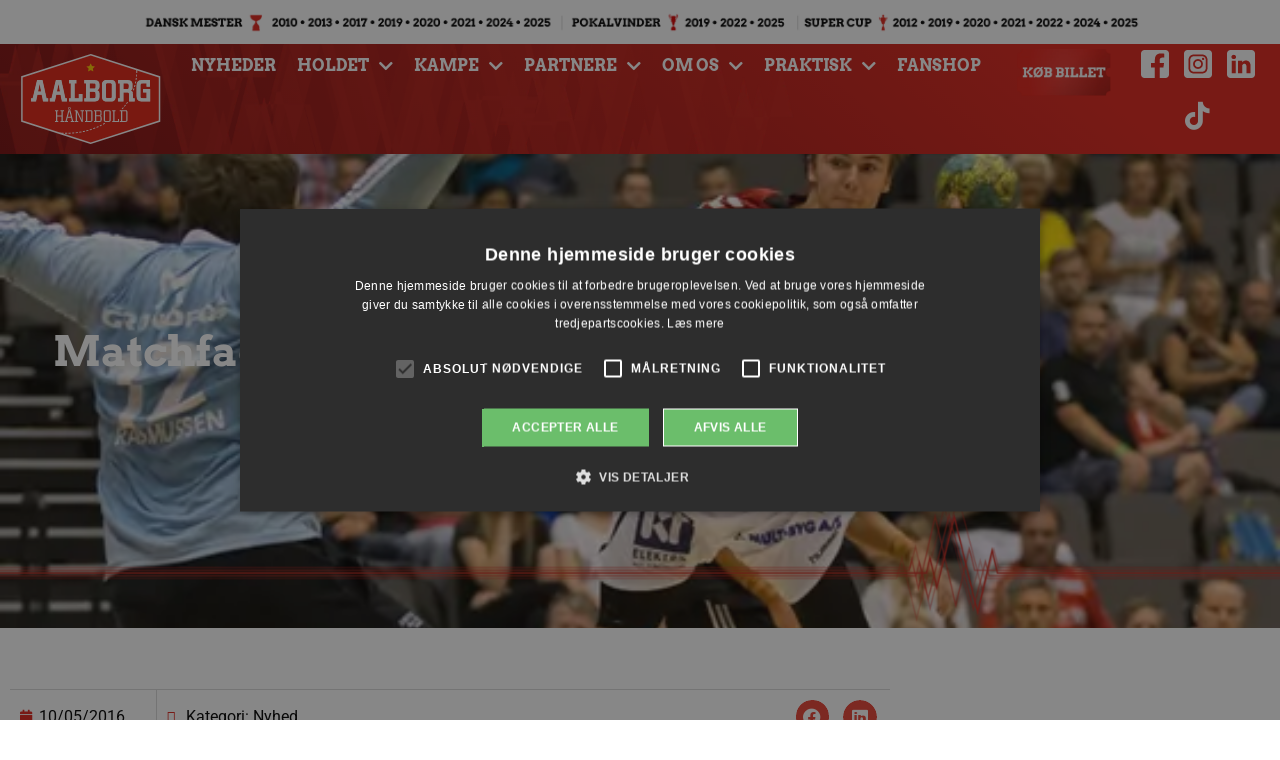

--- FILE ---
content_type: text/html; charset=UTF-8
request_url: https://aalborghaandbold.dk/matchfacts-gog-aalborg-haandbold-5/
body_size: 64087
content:
<!doctype html>
<html lang="da-DK">
<head>
	<meta charset="UTF-8">
	<meta name="viewport" content="width=device-width, initial-scale=1">
	<link rel="profile" href="https://gmpg.org/xfn/11">
	<meta name='robots' content='index, follow, max-image-preview:large, max-snippet:-1, max-video-preview:-1' />
<script data-minify="1" type="text/javascript" charset="UTF-8" data-cs-platform="wordpress" src="https://aalborghaandbold.dk/wp-content/cache/min/1/s/8393fced0710a92e0f278bbf507dc831.js?ver=1768547303" id="cookie_script-js-with"></script>
<!-- Google Tag Manager for WordPress by gtm4wp.com -->
<script data-cfasync="false" data-pagespeed-no-defer>
	var gtm4wp_datalayer_name = "dataLayer";
	var dataLayer = dataLayer || [];
</script>
<!-- End Google Tag Manager for WordPress by gtm4wp.com -->
	<!-- This site is optimized with the Yoast SEO plugin v26.7 - https://yoast.com/wordpress/plugins/seo/ -->
	<title>Matchfacts: GOG - Aalborg Håndbold - Aalborg Håndbold</title>
<link data-rocket-prefetch href="https://connect.facebook.net" rel="dns-prefetch">
<link data-rocket-prefetch href="https://cdn.cookie-script.com" rel="dns-prefetch">
<link data-rocket-prefetch href="https://www.googletagmanager.com" rel="dns-prefetch">
<style id="wpr-usedcss">img:is([sizes=auto i],[sizes^="auto," i]){contain-intrinsic-size:3000px 1500px}.sticky{display:block;position:relative}.hide{display:none!important}.screen-reader-text{clip:rect(1px,1px,1px,1px);height:1px;overflow:hidden;position:absolute!important;width:1px;word-wrap:normal!important}.screen-reader-text:focus{background-color:#eee;clip:auto!important;clip-path:none;color:#333;display:block;font-size:1rem;height:auto;left:5px;line-height:normal;padding:12px 24px;text-decoration:none;top:5px;width:auto;z-index:100000}.post .wp-post-image{max-height:500px;-o-object-fit:cover;object-fit:cover;width:100%}@media(max-width:991px){.post .wp-post-image{max-height:400px}}@media(max-width:575px){.post .wp-post-image{max-height:300px}}#comments .comment{position:relative}#comments .reply{font-size:11px;line-height:1}#comments .children{list-style:none;margin:0;padding-inline-start:30px;position:relative}#comments .children li:last-child{padding-block-end:0}img.emoji{display:inline!important;border:none!important;box-shadow:none!important;height:1em!important;width:1em!important;margin:0 .07em!important;vertical-align:-.1em!important;background:0 0!important;padding:0!important}:where(.wp-block-button__link){border-radius:9999px;box-shadow:none;padding:calc(.667em + 2px) calc(1.333em + 2px);text-decoration:none}:root :where(.wp-block-button .wp-block-button__link.is-style-outline),:root :where(.wp-block-button.is-style-outline>.wp-block-button__link){border:2px solid;padding:.667em 1.333em}:root :where(.wp-block-button .wp-block-button__link.is-style-outline:not(.has-text-color)),:root :where(.wp-block-button.is-style-outline>.wp-block-button__link:not(.has-text-color)){color:currentColor}:root :where(.wp-block-button .wp-block-button__link.is-style-outline:not(.has-background)),:root :where(.wp-block-button.is-style-outline>.wp-block-button__link:not(.has-background)){background-color:initial;background-image:none}:where(.wp-block-calendar table:not(.has-background) th){background:#ddd}:where(.wp-block-columns){margin-bottom:1.75em}:where(.wp-block-columns.has-background){padding:1.25em 2.375em}:where(.wp-block-post-comments input[type=submit]){border:none}:where(.wp-block-cover-image:not(.has-text-color)),:where(.wp-block-cover:not(.has-text-color)){color:#fff}:where(.wp-block-cover-image.is-light:not(.has-text-color)),:where(.wp-block-cover.is-light:not(.has-text-color)){color:#000}:root :where(.wp-block-cover h1:not(.has-text-color)),:root :where(.wp-block-cover h2:not(.has-text-color)),:root :where(.wp-block-cover h3:not(.has-text-color)),:root :where(.wp-block-cover h4:not(.has-text-color)),:root :where(.wp-block-cover h5:not(.has-text-color)),:root :where(.wp-block-cover h6:not(.has-text-color)),:root :where(.wp-block-cover p:not(.has-text-color)){color:inherit}:where(.wp-block-file){margin-bottom:1.5em}:where(.wp-block-file__button){border-radius:2em;display:inline-block;padding:.5em 1em}:where(.wp-block-file__button):where(a):active,:where(.wp-block-file__button):where(a):focus,:where(.wp-block-file__button):where(a):hover,:where(.wp-block-file__button):where(a):visited{box-shadow:none;color:#fff;opacity:.85;text-decoration:none}:where(.wp-block-form-input__input){font-size:1em;margin-bottom:.5em;padding:0 .5em}:where(.wp-block-form-input__input)[type=date],:where(.wp-block-form-input__input)[type=datetime-local],:where(.wp-block-form-input__input)[type=datetime],:where(.wp-block-form-input__input)[type=email],:where(.wp-block-form-input__input)[type=month],:where(.wp-block-form-input__input)[type=number],:where(.wp-block-form-input__input)[type=password],:where(.wp-block-form-input__input)[type=search],:where(.wp-block-form-input__input)[type=tel],:where(.wp-block-form-input__input)[type=text],:where(.wp-block-form-input__input)[type=time],:where(.wp-block-form-input__input)[type=url],:where(.wp-block-form-input__input)[type=week]{border-style:solid;border-width:1px;line-height:2;min-height:2em}:where(.wp-block-group.wp-block-group-is-layout-constrained){position:relative}:root :where(.wp-block-image.is-style-rounded img,.wp-block-image .is-style-rounded img){border-radius:9999px}:where(.wp-block-latest-comments:not([style*=line-height] .wp-block-latest-comments__comment)){line-height:1.1}:where(.wp-block-latest-comments:not([style*=line-height] .wp-block-latest-comments__comment-excerpt p)){line-height:1.8}:root :where(.wp-block-latest-posts.is-grid){padding:0}:root :where(.wp-block-latest-posts.wp-block-latest-posts__list){padding-left:0}ul{box-sizing:border-box}:root :where(.wp-block-list.has-background){padding:1.25em 2.375em}:where(.wp-block-navigation.has-background .wp-block-navigation-item a:not(.wp-element-button)),:where(.wp-block-navigation.has-background .wp-block-navigation-submenu a:not(.wp-element-button)){padding:.5em 1em}:where(.wp-block-navigation .wp-block-navigation__submenu-container .wp-block-navigation-item a:not(.wp-element-button)),:where(.wp-block-navigation .wp-block-navigation__submenu-container .wp-block-navigation-submenu a:not(.wp-element-button)),:where(.wp-block-navigation .wp-block-navigation__submenu-container .wp-block-navigation-submenu button.wp-block-navigation-item__content),:where(.wp-block-navigation .wp-block-navigation__submenu-container .wp-block-pages-list__item button.wp-block-navigation-item__content){padding:.5em 1em}:root :where(p.has-background){padding:1.25em 2.375em}:where(p.has-text-color:not(.has-link-color)) a{color:inherit}:where(.wp-block-post-comments-form input:not([type=submit])),:where(.wp-block-post-comments-form textarea){border:1px solid #949494;font-family:inherit;font-size:1em}:where(.wp-block-post-comments-form input:where(:not([type=submit]):not([type=checkbox]))),:where(.wp-block-post-comments-form textarea){padding:calc(.667em + 2px)}:where(.wp-block-post-excerpt){box-sizing:border-box;margin-bottom:var(--wp--style--block-gap);margin-top:var(--wp--style--block-gap)}:where(.wp-block-preformatted.has-background){padding:1.25em 2.375em}:where(.wp-block-search__button){border:1px solid #ccc;padding:6px 10px}:where(.wp-block-search__input){appearance:none;border:1px solid #949494;flex-grow:1;font-family:inherit;font-size:inherit;font-style:inherit;font-weight:inherit;letter-spacing:inherit;line-height:inherit;margin-left:0;margin-right:0;min-width:3rem;padding:8px;text-decoration:unset!important;text-transform:inherit}:where(.wp-block-search__button-inside .wp-block-search__inside-wrapper){background-color:#fff;border:1px solid #949494;box-sizing:border-box;padding:4px}:where(.wp-block-search__button-inside .wp-block-search__inside-wrapper) .wp-block-search__input{border:none;border-radius:0;padding:0 4px}:where(.wp-block-search__button-inside .wp-block-search__inside-wrapper) .wp-block-search__input:focus{outline:0}:where(.wp-block-search__button-inside .wp-block-search__inside-wrapper) :where(.wp-block-search__button){padding:4px 8px}:root :where(.wp-block-separator.is-style-dots){height:auto;line-height:1;text-align:center}:root :where(.wp-block-separator.is-style-dots):before{color:currentColor;content:"···";font-family:serif;font-size:1.5em;letter-spacing:2em;padding-left:2em}:root :where(.wp-block-site-logo.is-style-rounded){border-radius:9999px}:where(.wp-block-social-links:not(.is-style-logos-only)) .wp-social-link{background-color:#f0f0f0;color:#444}:where(.wp-block-social-links:not(.is-style-logos-only)) .wp-social-link-amazon{background-color:#f90;color:#fff}:where(.wp-block-social-links:not(.is-style-logos-only)) .wp-social-link-bandcamp{background-color:#1ea0c3;color:#fff}:where(.wp-block-social-links:not(.is-style-logos-only)) .wp-social-link-behance{background-color:#0757fe;color:#fff}:where(.wp-block-social-links:not(.is-style-logos-only)) .wp-social-link-bluesky{background-color:#0a7aff;color:#fff}:where(.wp-block-social-links:not(.is-style-logos-only)) .wp-social-link-codepen{background-color:#1e1f26;color:#fff}:where(.wp-block-social-links:not(.is-style-logos-only)) .wp-social-link-deviantart{background-color:#02e49b;color:#fff}:where(.wp-block-social-links:not(.is-style-logos-only)) .wp-social-link-discord{background-color:#5865f2;color:#fff}:where(.wp-block-social-links:not(.is-style-logos-only)) .wp-social-link-dribbble{background-color:#e94c89;color:#fff}:where(.wp-block-social-links:not(.is-style-logos-only)) .wp-social-link-dropbox{background-color:#4280ff;color:#fff}:where(.wp-block-social-links:not(.is-style-logos-only)) .wp-social-link-etsy{background-color:#f45800;color:#fff}:where(.wp-block-social-links:not(.is-style-logos-only)) .wp-social-link-facebook{background-color:#0866ff;color:#fff}:where(.wp-block-social-links:not(.is-style-logos-only)) .wp-social-link-fivehundredpx{background-color:#000;color:#fff}:where(.wp-block-social-links:not(.is-style-logos-only)) .wp-social-link-flickr{background-color:#0461dd;color:#fff}:where(.wp-block-social-links:not(.is-style-logos-only)) .wp-social-link-foursquare{background-color:#e65678;color:#fff}:where(.wp-block-social-links:not(.is-style-logos-only)) .wp-social-link-github{background-color:#24292d;color:#fff}:where(.wp-block-social-links:not(.is-style-logos-only)) .wp-social-link-goodreads{background-color:#eceadd;color:#382110}:where(.wp-block-social-links:not(.is-style-logos-only)) .wp-social-link-google{background-color:#ea4434;color:#fff}:where(.wp-block-social-links:not(.is-style-logos-only)) .wp-social-link-gravatar{background-color:#1d4fc4;color:#fff}:where(.wp-block-social-links:not(.is-style-logos-only)) .wp-social-link-instagram{background-color:#f00075;color:#fff}:where(.wp-block-social-links:not(.is-style-logos-only)) .wp-social-link-lastfm{background-color:#e21b24;color:#fff}:where(.wp-block-social-links:not(.is-style-logos-only)) .wp-social-link-linkedin{background-color:#0d66c2;color:#fff}:where(.wp-block-social-links:not(.is-style-logos-only)) .wp-social-link-mastodon{background-color:#3288d4;color:#fff}:where(.wp-block-social-links:not(.is-style-logos-only)) .wp-social-link-medium{background-color:#000;color:#fff}:where(.wp-block-social-links:not(.is-style-logos-only)) .wp-social-link-meetup{background-color:#f6405f;color:#fff}:where(.wp-block-social-links:not(.is-style-logos-only)) .wp-social-link-patreon{background-color:#000;color:#fff}:where(.wp-block-social-links:not(.is-style-logos-only)) .wp-social-link-pinterest{background-color:#e60122;color:#fff}:where(.wp-block-social-links:not(.is-style-logos-only)) .wp-social-link-pocket{background-color:#ef4155;color:#fff}:where(.wp-block-social-links:not(.is-style-logos-only)) .wp-social-link-reddit{background-color:#ff4500;color:#fff}:where(.wp-block-social-links:not(.is-style-logos-only)) .wp-social-link-skype{background-color:#0478d7;color:#fff}:where(.wp-block-social-links:not(.is-style-logos-only)) .wp-social-link-snapchat{background-color:#fefc00;color:#fff;stroke:#000}:where(.wp-block-social-links:not(.is-style-logos-only)) .wp-social-link-soundcloud{background-color:#ff5600;color:#fff}:where(.wp-block-social-links:not(.is-style-logos-only)) .wp-social-link-spotify{background-color:#1bd760;color:#fff}:where(.wp-block-social-links:not(.is-style-logos-only)) .wp-social-link-telegram{background-color:#2aabee;color:#fff}:where(.wp-block-social-links:not(.is-style-logos-only)) .wp-social-link-threads{background-color:#000;color:#fff}:where(.wp-block-social-links:not(.is-style-logos-only)) .wp-social-link-tiktok{background-color:#000;color:#fff}:where(.wp-block-social-links:not(.is-style-logos-only)) .wp-social-link-tumblr{background-color:#011835;color:#fff}:where(.wp-block-social-links:not(.is-style-logos-only)) .wp-social-link-twitch{background-color:#6440a4;color:#fff}:where(.wp-block-social-links:not(.is-style-logos-only)) .wp-social-link-twitter{background-color:#1da1f2;color:#fff}:where(.wp-block-social-links:not(.is-style-logos-only)) .wp-social-link-vimeo{background-color:#1eb7ea;color:#fff}:where(.wp-block-social-links:not(.is-style-logos-only)) .wp-social-link-vk{background-color:#4680c2;color:#fff}:where(.wp-block-social-links:not(.is-style-logos-only)) .wp-social-link-wordpress{background-color:#3499cd;color:#fff}:where(.wp-block-social-links:not(.is-style-logos-only)) .wp-social-link-whatsapp{background-color:#25d366;color:#fff}:where(.wp-block-social-links:not(.is-style-logos-only)) .wp-social-link-x{background-color:#000;color:#fff}:where(.wp-block-social-links:not(.is-style-logos-only)) .wp-social-link-yelp{background-color:#d32422;color:#fff}:where(.wp-block-social-links:not(.is-style-logos-only)) .wp-social-link-youtube{background-color:red;color:#fff}:where(.wp-block-social-links.is-style-logos-only) .wp-social-link{background:0 0}:where(.wp-block-social-links.is-style-logos-only) .wp-social-link svg{height:1.25em;width:1.25em}:where(.wp-block-social-links.is-style-logos-only) .wp-social-link-amazon{color:#f90}:where(.wp-block-social-links.is-style-logos-only) .wp-social-link-bandcamp{color:#1ea0c3}:where(.wp-block-social-links.is-style-logos-only) .wp-social-link-behance{color:#0757fe}:where(.wp-block-social-links.is-style-logos-only) .wp-social-link-bluesky{color:#0a7aff}:where(.wp-block-social-links.is-style-logos-only) .wp-social-link-codepen{color:#1e1f26}:where(.wp-block-social-links.is-style-logos-only) .wp-social-link-deviantart{color:#02e49b}:where(.wp-block-social-links.is-style-logos-only) .wp-social-link-discord{color:#5865f2}:where(.wp-block-social-links.is-style-logos-only) .wp-social-link-dribbble{color:#e94c89}:where(.wp-block-social-links.is-style-logos-only) .wp-social-link-dropbox{color:#4280ff}:where(.wp-block-social-links.is-style-logos-only) .wp-social-link-etsy{color:#f45800}:where(.wp-block-social-links.is-style-logos-only) .wp-social-link-facebook{color:#0866ff}:where(.wp-block-social-links.is-style-logos-only) .wp-social-link-fivehundredpx{color:#000}:where(.wp-block-social-links.is-style-logos-only) .wp-social-link-flickr{color:#0461dd}:where(.wp-block-social-links.is-style-logos-only) .wp-social-link-foursquare{color:#e65678}:where(.wp-block-social-links.is-style-logos-only) .wp-social-link-github{color:#24292d}:where(.wp-block-social-links.is-style-logos-only) .wp-social-link-goodreads{color:#382110}:where(.wp-block-social-links.is-style-logos-only) .wp-social-link-google{color:#ea4434}:where(.wp-block-social-links.is-style-logos-only) .wp-social-link-gravatar{color:#1d4fc4}:where(.wp-block-social-links.is-style-logos-only) .wp-social-link-instagram{color:#f00075}:where(.wp-block-social-links.is-style-logos-only) .wp-social-link-lastfm{color:#e21b24}:where(.wp-block-social-links.is-style-logos-only) .wp-social-link-linkedin{color:#0d66c2}:where(.wp-block-social-links.is-style-logos-only) .wp-social-link-mastodon{color:#3288d4}:where(.wp-block-social-links.is-style-logos-only) .wp-social-link-medium{color:#000}:where(.wp-block-social-links.is-style-logos-only) .wp-social-link-meetup{color:#f6405f}:where(.wp-block-social-links.is-style-logos-only) .wp-social-link-patreon{color:#000}:where(.wp-block-social-links.is-style-logos-only) .wp-social-link-pinterest{color:#e60122}:where(.wp-block-social-links.is-style-logos-only) .wp-social-link-pocket{color:#ef4155}:where(.wp-block-social-links.is-style-logos-only) .wp-social-link-reddit{color:#ff4500}:where(.wp-block-social-links.is-style-logos-only) .wp-social-link-skype{color:#0478d7}:where(.wp-block-social-links.is-style-logos-only) .wp-social-link-snapchat{color:#fff;stroke:#000}:where(.wp-block-social-links.is-style-logos-only) .wp-social-link-soundcloud{color:#ff5600}:where(.wp-block-social-links.is-style-logos-only) .wp-social-link-spotify{color:#1bd760}:where(.wp-block-social-links.is-style-logos-only) .wp-social-link-telegram{color:#2aabee}:where(.wp-block-social-links.is-style-logos-only) .wp-social-link-threads{color:#000}:where(.wp-block-social-links.is-style-logos-only) .wp-social-link-tiktok{color:#000}:where(.wp-block-social-links.is-style-logos-only) .wp-social-link-tumblr{color:#011835}:where(.wp-block-social-links.is-style-logos-only) .wp-social-link-twitch{color:#6440a4}:where(.wp-block-social-links.is-style-logos-only) .wp-social-link-twitter{color:#1da1f2}:where(.wp-block-social-links.is-style-logos-only) .wp-social-link-vimeo{color:#1eb7ea}:where(.wp-block-social-links.is-style-logos-only) .wp-social-link-vk{color:#4680c2}:where(.wp-block-social-links.is-style-logos-only) .wp-social-link-whatsapp{color:#25d366}:where(.wp-block-social-links.is-style-logos-only) .wp-social-link-wordpress{color:#3499cd}:where(.wp-block-social-links.is-style-logos-only) .wp-social-link-x{color:#000}:where(.wp-block-social-links.is-style-logos-only) .wp-social-link-yelp{color:#d32422}:where(.wp-block-social-links.is-style-logos-only) .wp-social-link-youtube{color:red}:root :where(.wp-block-social-links .wp-social-link a){padding:.25em}:root :where(.wp-block-social-links.is-style-logos-only .wp-social-link a){padding:0}:root :where(.wp-block-social-links.is-style-pill-shape .wp-social-link a){padding-left:.6666666667em;padding-right:.6666666667em}:root :where(.wp-block-tag-cloud.is-style-outline){display:flex;flex-wrap:wrap;gap:1ch}:root :where(.wp-block-tag-cloud.is-style-outline a){border:1px solid;font-size:unset!important;margin-right:0;padding:1ch 2ch;text-decoration:none!important}:root :where(.wp-block-table-of-contents){box-sizing:border-box}:where(.wp-block-term-description){box-sizing:border-box;margin-bottom:var(--wp--style--block-gap);margin-top:var(--wp--style--block-gap)}:where(pre.wp-block-verse){font-family:inherit}:root{--wp-block-synced-color:#7a00df;--wp-block-synced-color--rgb:122,0,223;--wp-bound-block-color:var(--wp-block-synced-color);--wp-editor-canvas-background:#ddd;--wp-admin-theme-color:#007cba;--wp-admin-theme-color--rgb:0,124,186;--wp-admin-theme-color-darker-10:#006ba1;--wp-admin-theme-color-darker-10--rgb:0,107,160.5;--wp-admin-theme-color-darker-20:#005a87;--wp-admin-theme-color-darker-20--rgb:0,90,135;--wp-admin-border-width-focus:2px}@media (min-resolution:192dpi){:root{--wp-admin-border-width-focus:1.5px}}:root{--wp--preset--font-size--normal:16px;--wp--preset--font-size--huge:42px}.screen-reader-text{border:0;clip-path:inset(50%);height:1px;margin:-1px;overflow:hidden;padding:0;position:absolute;width:1px;word-wrap:normal!important}.screen-reader-text:focus{background-color:#ddd;clip-path:none;color:#444;display:block;font-size:1em;height:auto;left:5px;line-height:normal;padding:15px 23px 14px;text-decoration:none;top:5px;width:auto;z-index:100000}html :where(.has-border-color){border-style:solid}html :where([style*=border-top-color]){border-top-style:solid}html :where([style*=border-right-color]){border-right-style:solid}html :where([style*=border-bottom-color]){border-bottom-style:solid}html :where([style*=border-left-color]){border-left-style:solid}html :where([style*=border-width]){border-style:solid}html :where([style*=border-top-width]){border-top-style:solid}html :where([style*=border-right-width]){border-right-style:solid}html :where([style*=border-bottom-width]){border-bottom-style:solid}html :where([style*=border-left-width]){border-left-style:solid}html :where(img[class*=wp-image-]){height:auto;max-width:100%}:where(figure){margin:0 0 1em}html :where(.is-position-sticky){--wp-admin--admin-bar--position-offset:var(--wp-admin--admin-bar--height,0px)}@media screen and (max-width:600px){html :where(.is-position-sticky){--wp-admin--admin-bar--position-offset:0px}}.jet-listing .slick-list,.jet-listing-dynamic-field__content .slick-list{position:relative;display:block;overflow:hidden;margin:0;padding:0}.jet-listing .slick-list:focus,.jet-listing-dynamic-field__content .slick-list:focus{outline:0}.jet-listing .slick-track,.jet-listing-dynamic-field__content .slick-track{position:relative;top:0;left:0;display:block;margin-left:auto;margin-right:auto}.jet-listing .slick-track:after,.jet-listing .slick-track:before,.jet-listing-dynamic-field__content .slick-track:after,.jet-listing-dynamic-field__content .slick-track:before{display:table;content:""}.jet-listing .slick-track:after,.jet-listing-dynamic-field__content .slick-track:after{clear:both}.jet-listing .slick-slide,.jet-listing-dynamic-field__content .slick-slide{display:none;float:left;height:100%;min-height:1px}.jet-listing [dir=rtl] .slick-slide,.jet-listing-dynamic-field__content [dir=rtl] .slick-slide{float:right}.jet-listing .slick-initialized .slick-slide,.jet-listing-dynamic-field__content .slick-initialized .slick-slide{display:block}.jet-listing-dynamic-field__content{display:block;max-width:100%}.jet-engine-optimized-dom .elementor-widget-jet-listing-dynamic-field>.elementor-widget-container{display:flex;width:100%}.jet-engine-optimized-dom .elementor-widget-jet-listing-dynamic-field>.elementor-widget-container>.jet-listing-dynamic-field__content{flex:1 0 auto}.jet-listing-dynamic-field__content:has(.jet-engine-gallery-grid--masonry){width:100%!important}.jet-engine-gallery-grid__item{padding:10px;max-width:calc(100% / var(--columns));flex:0 0 calc(100% / var(--columns));box-sizing:border-box}.jet-engine-gallery-grid__item img{-o-object-fit:cover;object-fit:cover;width:100%;height:100%;display:block}.jet-engine-gallery-slider{max-width:100%;position:relative}.jet-listing-dynamic-image{display:flex;align-items:flex-start}.jet-listing-dynamic-image>*{max-width:100%;flex:0 0 auto}.jet-listing-dynamic-image__img{display:block}.jet-listing-dynamic-image__img.wp-post-image{width:auto;max-height:none}.jet-listing-dynamic-link{display:flex;flex-direction:column}.jet-listing-dynamic-link .button.jet-woo-add-to-cart{display:inline-flex}.jet-remove-from-store.is-hidden{display:none!important}.jet-listing-dynamic-terms__link{display:inline-block}.jet-listing-grid__items{display:flex;flex-wrap:wrap;margin:0 -10px;width:calc(100% + 20px)}.jet-listing-grid__items.grid-col-desk-3{--columns:3}.jet-listing-grid__masonry{align-items:flex-start}.jet-listing-grid__item{padding:10px;box-sizing:border-box}.jet-listing-grid__items>.jet-listing-grid__item{max-width:calc(100% / var(--columns));flex:0 0 calc(100% / var(--columns))}.jet-listing-grid__slider{position:relative}.jet-listing-grid__slider[dir=rtl] .slick-slide{float:right}.jet-listing-grid__slider>.jet-listing-grid__items:not(.slick-initialized)>.jet-listing-grid__item{display:none}.jet-listing-grid__slider>.jet-listing-grid__items:not(.slick-initialized)>.jet-listing-grid__item:first-of-type{display:block}.jet-listing-grid__slider .jet-slick-dots{display:flex;align-items:center;justify-content:center;width:100%;margin:10px 0;padding:0}.jet-listing-grid__slider .jet-slick-dots li{width:12px;height:12px;border-radius:100%;text-indent:-50px;overflow:hidden;cursor:pointer;background:#eee;margin:3px}.jet-listing-grid__slider .jet-slick-dots li.slick-active,.jet-listing-grid__slider .jet-slick-dots li:hover{background:#111}.jet-listing-grid__slider[dir=rtl] .jet-slick-dots li{text-indent:50px}.jet-listing-grid__loader{--spinner-color:rgba(100, 100, 100, .8);--spinner-size:36px;display:flex;justify-content:center;align-items:center;gap:15px;visibility:hidden}.jet-listing-grid-loading .jet-listing-grid__loader{visibility:visible}.jet-engine-listing-overlay-wrap{position:relative;cursor:pointer}.jet-engine-listing-overlay-link{position:absolute;left:0;right:0;top:0;bottom:0;z-index:-1;font-size:0!important}.jet-listing-not-found{text-align:center;display:block;margin:0;width:100%}.brxe-jet-engine-listing-grid .jet-listing-grid__items{width:auto;margin:0;--column-gap:20px;--row-gap:20px;gap:var(--row-gap) var(--column-gap);--item-width:calc( ( 100% - ( var(--columns) - 1 ) * var(--column-gap) ) / var(--columns) )}.brxe-jet-engine-listing-grid .jet-listing-grid__items>.jet-listing-grid__item{max-width:var(--item-width);flex:0 0 var(--item-width)}.brxe-jet-engine-listing-grid .jet-listing-grid__item{padding:0}.brxe-jet-engine-listing-grid .jet-listing-grid__item.slick-slide{padding:calc(var(--row-gap)/ 2) calc(var(--column-gap)/ 2)}.brxe-jet-engine-listing-grid .jet-slick-dots{gap:8px}.brxe-jet-engine-listing-grid .jet-slick-dots li{margin:0}div.brxe-jet-engine-listing-grid{width:100%}div.brxe-jet-engine-listing-grid>div.jet-listing-grid{width:100%}.jet-calendar-loading{opacity:.5!important;pointer-events:none!important;-webkit-user-select:none;-moz-user-select:none;-ms-user-select:none;user-select:none}.jet-calendar-loading .jet-calendar-caption__date-select{pointer-events:none}.jet-calendar-caption__dates{display:flex;flex-direction:row;-moz-column-gap:.5em;column-gap:.5em}.jet-calendar-caption__date-select{position:absolute;margin:0;padding:0;left:0;top:0;text-transform:inherit;opacity:0;-webkit-appearance:none;-moz-appearance:none;appearance:none;height:100%}.jet-calendar-caption__date-select:focus-visible{outline:0}.jet-calendar-nav__link{cursor:pointer;width:40px;height:40px;display:flex;align-items:center;justify-content:center}.jet-calendar-nav__link svg{height:1em;fill:currentColor}.rtl .jet-calendar-nav__link.nav-link-prev svg{transform:scaleX(-1)}body:not(.rtl) .jet-calendar-nav__link.nav-link-next svg{transform:scaleX(-1)}.jet-calendar-week__day{width:14.2857%;vertical-align:top}.jet-calendar-week__day-mobile-overlay{cursor:pointer;position:absolute;z-index:20;left:0;right:0;top:0;bottom:0}.jet-calendar-week__day-content{padding:10px;min-height:100px}@media (max-width:1025px){.jet-calendar-week__day-content{display:none}}.brxe-jet-listing-calendar .jet-calendar-week__day{padding:0}.brxe-jet-listing-calendar .jet-calendar-nav__link svg{width:1em;height:1em}.jet-data-store-link{display:inline-flex;justify-content:center;align-items:center;gap:4px}.jet-data-store-link__label{order:2}.jet-data-store-link.is-hidden{display:none!important}.jet-data-store-link__icon{order:1}a:has(>.jet-engine-lightbox-icon):before{display:none}:root{--wp--preset--aspect-ratio--square:1;--wp--preset--aspect-ratio--4-3:4/3;--wp--preset--aspect-ratio--3-4:3/4;--wp--preset--aspect-ratio--3-2:3/2;--wp--preset--aspect-ratio--2-3:2/3;--wp--preset--aspect-ratio--16-9:16/9;--wp--preset--aspect-ratio--9-16:9/16;--wp--preset--color--black:#000000;--wp--preset--color--cyan-bluish-gray:#abb8c3;--wp--preset--color--white:#ffffff;--wp--preset--color--pale-pink:#f78da7;--wp--preset--color--vivid-red:#cf2e2e;--wp--preset--color--luminous-vivid-orange:#ff6900;--wp--preset--color--luminous-vivid-amber:#fcb900;--wp--preset--color--light-green-cyan:#7bdcb5;--wp--preset--color--vivid-green-cyan:#00d084;--wp--preset--color--pale-cyan-blue:#8ed1fc;--wp--preset--color--vivid-cyan-blue:#0693e3;--wp--preset--color--vivid-purple:#9b51e0;--wp--preset--gradient--vivid-cyan-blue-to-vivid-purple:linear-gradient(135deg,rgb(6, 147, 227) 0%,rgb(155, 81, 224) 100%);--wp--preset--gradient--light-green-cyan-to-vivid-green-cyan:linear-gradient(135deg,rgb(122, 220, 180) 0%,rgb(0, 208, 130) 100%);--wp--preset--gradient--luminous-vivid-amber-to-luminous-vivid-orange:linear-gradient(135deg,rgb(252, 185, 0) 0%,rgb(255, 105, 0) 100%);--wp--preset--gradient--luminous-vivid-orange-to-vivid-red:linear-gradient(135deg,rgb(255, 105, 0) 0%,rgb(207, 46, 46) 100%);--wp--preset--gradient--very-light-gray-to-cyan-bluish-gray:linear-gradient(135deg,rgb(238, 238, 238) 0%,rgb(169, 184, 195) 100%);--wp--preset--gradient--cool-to-warm-spectrum:linear-gradient(135deg,rgb(74, 234, 220) 0%,rgb(151, 120, 209) 20%,rgb(207, 42, 186) 40%,rgb(238, 44, 130) 60%,rgb(251, 105, 98) 80%,rgb(254, 248, 76) 100%);--wp--preset--gradient--blush-light-purple:linear-gradient(135deg,rgb(255, 206, 236) 0%,rgb(152, 150, 240) 100%);--wp--preset--gradient--blush-bordeaux:linear-gradient(135deg,rgb(254, 205, 165) 0%,rgb(254, 45, 45) 50%,rgb(107, 0, 62) 100%);--wp--preset--gradient--luminous-dusk:linear-gradient(135deg,rgb(255, 203, 112) 0%,rgb(199, 81, 192) 50%,rgb(65, 88, 208) 100%);--wp--preset--gradient--pale-ocean:linear-gradient(135deg,rgb(255, 245, 203) 0%,rgb(182, 227, 212) 50%,rgb(51, 167, 181) 100%);--wp--preset--gradient--electric-grass:linear-gradient(135deg,rgb(202, 248, 128) 0%,rgb(113, 206, 126) 100%);--wp--preset--gradient--midnight:linear-gradient(135deg,rgb(2, 3, 129) 0%,rgb(40, 116, 252) 100%);--wp--preset--font-size--small:13px;--wp--preset--font-size--medium:20px;--wp--preset--font-size--large:36px;--wp--preset--font-size--x-large:42px;--wp--preset--spacing--20:0.44rem;--wp--preset--spacing--30:0.67rem;--wp--preset--spacing--40:1rem;--wp--preset--spacing--50:1.5rem;--wp--preset--spacing--60:2.25rem;--wp--preset--spacing--70:3.38rem;--wp--preset--spacing--80:5.06rem;--wp--preset--shadow--natural:6px 6px 9px rgba(0, 0, 0, .2);--wp--preset--shadow--deep:12px 12px 50px rgba(0, 0, 0, .4);--wp--preset--shadow--sharp:6px 6px 0px rgba(0, 0, 0, .2);--wp--preset--shadow--outlined:6px 6px 0px -3px rgb(255, 255, 255),6px 6px rgb(0, 0, 0);--wp--preset--shadow--crisp:6px 6px 0px rgb(0, 0, 0)}:root{--wp--style--global--content-size:800px;--wp--style--global--wide-size:1200px}:where(body){margin:0}:where(.wp-site-blocks)>*{margin-block-start:24px;margin-block-end:0}:where(.wp-site-blocks)>:first-child{margin-block-start:0}:where(.wp-site-blocks)>:last-child{margin-block-end:0}:root{--wp--style--block-gap:24px}:root :where(.is-layout-flow)>:first-child{margin-block-start:0}:root :where(.is-layout-flow)>:last-child{margin-block-end:0}:root :where(.is-layout-flow)>*{margin-block-start:24px;margin-block-end:0}:root :where(.is-layout-constrained)>:first-child{margin-block-start:0}:root :where(.is-layout-constrained)>:last-child{margin-block-end:0}:root :where(.is-layout-constrained)>*{margin-block-start:24px;margin-block-end:0}:root :where(.is-layout-flex){gap:24px}:root :where(.is-layout-grid){gap:24px}body{padding-top:0;padding-right:0;padding-bottom:0;padding-left:0}a:where(:not(.wp-element-button)){text-decoration:underline}:root :where(.wp-element-button,.wp-block-button__link){background-color:#32373c;border-width:0;color:#fff;font-family:inherit;font-size:inherit;font-style:inherit;font-weight:inherit;letter-spacing:inherit;line-height:inherit;padding-top:calc(.667em + 2px);padding-right:calc(1.333em + 2px);padding-bottom:calc(.667em + 2px);padding-left:calc(1.333em + 2px);text-decoration:none;text-transform:inherit}:root :where(.wp-block-pullquote){font-size:1.5em;line-height:1.6}html{line-height:1.15;-webkit-text-size-adjust:100%}*,:after,:before{box-sizing:border-box}body{background-color:#fff;color:#333;font-family:-apple-system,BlinkMacSystemFont,'Segoe UI',Roboto,'Helvetica Neue',Arial,'Noto Sans',sans-serif,'Apple Color Emoji','Segoe UI Emoji','Segoe UI Symbol','Noto Color Emoji';font-size:1rem;font-weight:400;line-height:1.5;margin:0;-webkit-font-smoothing:antialiased;-moz-osx-font-smoothing:grayscale}h2,h3,h4{color:inherit;font-family:inherit;font-weight:500;line-height:1.2;margin-block-end:1rem;margin-block-start:.5rem}h2{font-size:2rem}h3{font-size:1.75rem}h4{font-size:1.5rem}p{margin-block-end:.9rem;margin-block-start:0}pre{font-family:monospace,monospace;font-size:1em;white-space:pre-wrap}a{background-color:transparent;color:#c36;text-decoration:none}a:active,a:hover{color:#336}a:not([href]):not([tabindex]),a:not([href]):not([tabindex]):focus,a:not([href]):not([tabindex]):hover{color:inherit;text-decoration:none}a:not([href]):not([tabindex]):focus{outline:0}code{font-family:monospace,monospace;font-size:1em}small{font-size:80%}sub{font-size:75%;line-height:0;position:relative;vertical-align:baseline}sub{bottom:-.25em}img{border-style:none;height:auto;max-width:100%}[hidden],template{display:none}@media print{*,:after,:before{background:0 0!important;box-shadow:none!important;color:#000!important;text-shadow:none!important}a,a:visited{text-decoration:underline}a[href]:after{content:" (" attr(href) ")"}a[href^="#"]:after,a[href^="javascript:"]:after{content:""}pre{white-space:pre-wrap!important}pre{-moz-column-break-inside:avoid;border:1px solid #ccc;break-inside:avoid}thead{display:table-header-group}img,tr{-moz-column-break-inside:avoid;break-inside:avoid}h2,h3,p{orphans:3;widows:3}h2,h3{-moz-column-break-after:avoid;break-after:avoid}#cookiescript_injected{display:none}}label{display:inline-block;line-height:1;vertical-align:middle}button,input,optgroup,select,textarea{font-family:inherit;font-size:1rem;line-height:1.5;margin:0}input[type=email],input[type=number],input[type=password],input[type=search],input[type=text],input[type=url],select,textarea{border:1px solid #666;border-radius:3px;padding:.5rem 1rem;transition:all .3s;width:100%}input[type=email]:focus,input[type=number]:focus,input[type=password]:focus,input[type=search]:focus,input[type=text]:focus,input[type=url]:focus,select:focus,textarea:focus{border-color:#333}button,input{overflow:visible}button,select{text-transform:none}[type=button],[type=submit],button{-webkit-appearance:button;width:auto}[type=button],[type=submit],button{background-color:transparent;border:1px solid #c36;border-radius:3px;color:#c36;display:inline-block;font-size:1rem;font-weight:400;padding:.5rem 1rem;text-align:center;transition:all .3s;-webkit-user-select:none;-moz-user-select:none;user-select:none;white-space:nowrap}[type=button]:focus:not(:focus-visible),[type=submit]:focus:not(:focus-visible),button:focus:not(:focus-visible){outline:0}[type=button]:focus,[type=button]:hover,[type=submit]:focus,[type=submit]:hover,button:focus,button:hover{background-color:#c36;color:#fff;text-decoration:none}[type=button]:not(:disabled),[type=submit]:not(:disabled),button:not(:disabled){cursor:pointer}fieldset{padding:.35em .75em .625em}legend{box-sizing:border-box;color:inherit;display:table;max-width:100%;padding:0;white-space:normal}progress{vertical-align:baseline}textarea{overflow:auto;resize:vertical}[type=checkbox],[type=radio]{box-sizing:border-box;padding:0}[type=number]::-webkit-inner-spin-button,[type=number]::-webkit-outer-spin-button{height:auto}[type=search]{-webkit-appearance:textfield;outline-offset:-2px}[type=search]::-webkit-search-decoration{-webkit-appearance:none}::-webkit-file-upload-button{-webkit-appearance:button;font:inherit}select{display:block}table{background-color:transparent;border-collapse:collapse;border-spacing:0;font-size:.9em;margin-block-end:15px;width:100%}table td,table th{border:1px solid hsla(0,0%,50%,.502);line-height:1.5;padding:15px;vertical-align:top}table th{font-weight:700}table thead th{font-size:1em}table caption+thead tr:first-child td,table caption+thead tr:first-child th,table colgroup+thead tr:first-child td,table colgroup+thead tr:first-child th,table thead:first-child tr:first-child td,table thead:first-child tr:first-child th{border-block-start:1px solid hsla(0,0%,50%,.502)}table tbody>tr:nth-child(odd)>td,table tbody>tr:nth-child(odd)>th{background-color:hsla(0,0%,50%,.071)}table tbody tr:hover>td,table tbody tr:hover>th{background-color:hsla(0,0%,50%,.102)}table tbody+tbody{border-block-start:2px solid hsla(0,0%,50%,.502)}@media(max-width:767px){#comments .children{padding-inline-start:20px}table table{font-size:.8em}table table td,table table th{line-height:1.3;padding:7px}table table th{font-weight:400}}dl,dt,li,ul{background:0 0;border:0;font-size:100%;margin-block-end:0;margin-block-start:0;outline:0;vertical-align:baseline}.jet-menu-item.jet-mega-menu-item{position:static}.jet-menu-item.jet-mega-menu-item.jet-mega-menu-position-relative-item{position:relative}.jet-menu-item.jet-mega-menu-item.jet-mega-menu-position-relative-item .jet-sub-mega-menu{left:0;right:auto}.rtl .jet-menu-item.jet-mega-menu-item.jet-mega-menu-position-relative-item .jet-sub-mega-menu{left:auto;right:0}.jet-menu.jet-menu--animation-type-none .jet-mega-menu-item.jet-menu-hover .jet-sub-mega-menu{top:100%;opacity:1;visibility:visible;pointer-events:auto}.jet-menu.jet-menu--animation-type-fade .jet-mega-menu-item.jet-menu-hover .jet-sub-mega-menu{top:100%;opacity:1;visibility:visible;pointer-events:auto}.jet-menu.jet-menu--animation-type-move-up .jet-mega-menu-item.jet-menu-hover .jet-sub-mega-menu{top:100%;opacity:1;visibility:visible;pointer-events:auto}.jet-menu.jet-menu--animation-type-move-down .jet-mega-menu-item.jet-menu-hover .jet-sub-mega-menu{top:100%;opacity:1;visibility:visible;pointer-events:auto}.jet-custom-nav{max-width:100%;position:relative;margin:0;padding:0;list-style:none;display:-webkit-box;display:-ms-flexbox;display:flex;-webkit-box-orient:vertical;-webkit-box-direction:normal;-ms-flex-flow:column nowrap;flex-flow:column nowrap;-webkit-box-pack:center;-ms-flex-pack:center;justify-content:center;-webkit-box-align:stretch;-ms-flex-align:stretch;align-items:stretch}.jet-custom-nav>.jet-custom-nav__item{position:relative;margin-bottom:1px}.jet-custom-nav>.jet-custom-nav__item>a{display:-webkit-box;display:-ms-flexbox;display:flex;-webkit-box-orient:horizontal;-webkit-box-direction:normal;-ms-flex-flow:row wrap;flex-flow:row wrap;-webkit-box-pack:start;-ms-flex-pack:start;justify-content:flex-start;padding:10px 15px;background-color:#54595f;-webkit-transition:.5s cubic-bezier(.48, .01, .5, .99);transition:all .5s cubic-bezier(.48, .01, .5, .99)}.jet-custom-nav .jet-custom-nav__item.hover-state>.jet-custom-nav__mega-sub,.jet-custom-nav .jet-custom-nav__item.hover-state>.jet-custom-nav__sub{opacity:1;visibility:visible;pointer-events:auto}body[data-elementor-device-mode=mobile] .jet-custom-nav .jet-custom-nav__item.hover-state>.jet-custom-nav__mega-sub,body[data-elementor-device-mode=mobile] .jet-custom-nav .jet-custom-nav__item.hover-state>.jet-custom-nav__sub{height:auto}.jet-custom-nav .jet-menu-icon{display:-webkit-box;display:-ms-flexbox;display:flex;-webkit-box-pack:center;-ms-flex-pack:center;justify-content:center;-webkit-box-align:center;-ms-flex-align:center;align-items:center;margin:0 10px 0 0;color:#fff;border-radius:50%;width:22px;height:22px}.jet-custom-nav .jet-menu-icon:before{font-size:12px;color:#7a7a7a}.jet-custom-nav .jet-menu-icon svg{fill:currentColor;height:auto}.jet-custom-nav .jet-menu-icon svg path{fill:currentColor}.jet-custom-nav .jet-menu-badge{margin:0 0 0 10px;width:0;line-height:1;-webkit-transform:translate(var(--jmm-menu-badge-offset-x,10px),var(--jmm-menu-badge-offset-y,-10px));-ms-transform:translate(var(--jmm-menu-badge-offset-x,10px),var(--jmm-menu-badge-offset-y,-10px));transform:translate(var(--jmm-menu-badge-offset-x,10px),var(--jmm-menu-badge-offset-y,-10px))}.jet-custom-nav .jet-menu-badge .jet-menu-badge__inner{padding:3px;background-color:#fff;color:#7a7a7a;display:inline-block}.jet-custom-nav .jet-menu-badge .jet-menu-badge__inner svg{height:auto;max-width:30px}.jet-custom-nav .jet-dropdown-arrow{position:absolute;right:15px;color:#fff;font-size:8px;display:-webkit-box;display:-ms-flexbox;display:flex;-webkit-box-orient:vertical;-webkit-box-direction:normal;-ms-flex-flow:column nowrap;flex-flow:column nowrap;-webkit-box-pack:center;-ms-flex-pack:center;justify-content:center;-webkit-box-align:center;-ms-flex-align:center;align-items:center;width:18px;height:18px;border-radius:50%;background-color:#fff}.jet-custom-nav .jet-dropdown-arrow svg{fill:currentColor;width:12px;height:auto}.jet-custom-nav .jet-dropdown-arrow svg path{fill:currentColor}.jet-custom-nav--dropdown-left-side>.jet-custom-nav__item>.jet-custom-nav__sub .jet-custom-nav__item>a,.jet-custom-nav--dropdown-left-side>.jet-custom-nav__item>a{text-align:right}body:not(.rtl) .jet-custom-nav--dropdown-left-side>.jet-custom-nav__item>.jet-custom-nav__sub .jet-custom-nav__item>a,body:not(.rtl) .jet-custom-nav--dropdown-left-side>.jet-custom-nav__item>a{-webkit-box-orient:horizontal;-webkit-box-direction:reverse;-ms-flex-direction:row-reverse;flex-direction:row-reverse}.jet-custom-nav--dropdown-left-side>.jet-custom-nav__item>.jet-custom-nav__sub .jet-custom-nav__item>a .jet-menu-icon,.jet-custom-nav--dropdown-left-side>.jet-custom-nav__item>a .jet-menu-icon{margin:0 0 0 10px}.jet-custom-nav--dropdown-left-side>.jet-custom-nav__item>.jet-custom-nav__sub .jet-custom-nav__item>a .jet-menu-badge,.jet-custom-nav--dropdown-left-side>.jet-custom-nav__item>a .jet-menu-badge{direction:rtl;margin:0 10px 0 0}.jet-custom-nav--dropdown-left-side>.jet-custom-nav__item>.jet-custom-nav__sub .jet-custom-nav__item>a .jet-dropdown-arrow,.jet-custom-nav--dropdown-left-side>.jet-custom-nav__item>a .jet-dropdown-arrow{left:15px;right:auto}.jet-custom-nav__mega-sub,.jet-custom-nav__sub{display:block;position:absolute;margin:0;background-color:#fff;list-style:none;top:0;left:100%;-webkit-box-shadow:2px 2px 5px rgba(0,0,0,.2);box-shadow:2px 2px 5px rgba(0,0,0,.2);opacity:0;visibility:hidden;-webkit-transition:opacity .3s cubic-bezier(.48, .01, .5, .99) .1s,visibility 1s linear .1s;transition:opacity .3s cubic-bezier(.48, .01, .5, .99) .1s,visibility 1s linear .1s;pointer-events:none;z-index:99}.jet-custom-nav__mega-sub:before,.jet-custom-nav__sub:before{content:"";position:absolute;top:0;right:100%;bottom:0}body[data-elementor-device-mode=mobile] .jet-custom-nav__mega-sub,body[data-elementor-device-mode=mobile] .jet-custom-nav__sub{position:relative;min-width:0!important;width:100%;-webkit-box-sizing:border-box;box-sizing:border-box;overflow:hidden;left:0;height:0}body[data-elementor-device-mode=mobile] .jet-custom-nav__mega-sub:before,body[data-elementor-device-mode=mobile] .jet-custom-nav__sub:before{content:none}body[data-elementor-device-mode=mobile] .jet-custom-nav .jet-custom-nav__item:not(.hover-state) .jet-custom-nav__mega-sub,body[data-elementor-device-mode=mobile] .jet-custom-nav .jet-custom-nav__item:not(.hover-state) .jet-custom-nav__sub{padding:0;margin:0;border:none}.jet-custom-nav__mega-sub{width:500px}.jet-custom-nav--dropdown-left-side>.jet-custom-nav__item>.jet-custom-nav__mega-sub{left:auto;right:100%}.jet-custom-nav--dropdown-left-side>.jet-custom-nav__item>.jet-custom-nav__mega-sub:before{left:100%;right:auto}body[data-elementor-device-mode=mobile] .jet-custom-nav__mega-sub{width:100%!important;max-width:100%}.jet-custom-nav__sub{min-width:250px}.jet-custom-nav__sub.inverse-side{left:auto;right:100%}.jet-custom-nav__sub.inverse-side:before{left:100%;right:auto}.jet-custom-nav--dropdown-left-side>.jet-custom-nav__item>.jet-custom-nav__sub,.jet-custom-nav--dropdown-left-side>.jet-custom-nav__item>.jet-custom-nav__sub .jet-custom-nav__sub{left:auto;right:100%}.jet-custom-nav--dropdown-left-side>.jet-custom-nav__item>.jet-custom-nav__sub .jet-custom-nav__sub:before,.jet-custom-nav--dropdown-left-side>.jet-custom-nav__item>.jet-custom-nav__sub:before{left:100%;right:auto}.jet-custom-nav--dropdown-left-side>.jet-custom-nav__item>.jet-custom-nav__sub .jet-custom-nav__sub.inverse-side,.jet-custom-nav--dropdown-left-side>.jet-custom-nav__item>.jet-custom-nav__sub.inverse-side{right:auto;left:100%}.jet-custom-nav--dropdown-left-side>.jet-custom-nav__item>.jet-custom-nav__sub .jet-custom-nav__sub.inverse-side:before,.jet-custom-nav--dropdown-left-side>.jet-custom-nav__item>.jet-custom-nav__sub.inverse-side:before{left:auto;right:100%}.jet-custom-nav__sub .jet-custom-nav__item{position:relative}.jet-custom-nav__sub .jet-custom-nav__item a{display:-webkit-box;display:-ms-flexbox;display:flex;-webkit-box-orient:horizontal;-webkit-box-direction:normal;-ms-flex-flow:row wrap;flex-flow:row wrap;-webkit-box-pack:start;-ms-flex-pack:start;justify-content:flex-start;padding:10px 15px;background-color:#54595f;-webkit-transition:.5s cubic-bezier(.48, .01, .5, .99);transition:all .5s cubic-bezier(.48, .01, .5, .99)}.jet-custom-nav__sub .jet-custom-nav__item.hover-state>a{background-color:#54595f}body.admin-bar{--wp-admin-bar-offset:32px}@media(max-width:782px){body.admin-bar{--wp-admin-bar-offset:46px}}.jet-mega-menu{position:relative;width:100%;-webkit-transition:opacity .3s ease-out;transition:opacity .3s ease-out}.jet-mega-menu.jet-mega-menu--inited{opacity:1;pointer-events:auto}.jet-mega-menu-toggle{display:-webkit-box;display:-ms-flexbox;display:flex;-webkit-box-pack:center;-ms-flex-pack:center;justify-content:center;-webkit-box-align:center;-ms-flex-align:center;align-items:center;font-size:var(--jmm-dropdown-toggle-icon-size, 16px);width:var(--jmm-dropdown-toggle-size,36px);height:var(--jmm-dropdown-toggle-size,36px);cursor:pointer}.jet-mega-menu-toggle__icon{display:-webkit-box;display:-ms-flexbox;display:flex;-webkit-box-pack:center;-ms-flex-pack:center;justify-content:center;-webkit-box-align:center;-ms-flex-align:center;align-items:center}.jet-mega-menu-list{display:-webkit-box;display:-ms-flexbox;display:flex;position:relative;list-style:none;padding:0;margin:0}.jet-mega-menu-roll-up{display:-webkit-box;display:-ms-flexbox;display:flex;-webkit-box-pack:center;-ms-flex-pack:center;justify-content:center;-webkit-box-align:center;-ms-flex-align:center;align-items:center}.jet-mega-menu-item{position:relative;-webkit-transform-origin:0;-ms-transform-origin:0;transform-origin:0}.jet-mega-menu-item[hidden]{display:none}.jet-mega-menu-item__inner{display:-webkit-box;display:-ms-flexbox;display:flex;-ms-flex-wrap:nowrap;flex-wrap:nowrap;-webkit-box-pack:justify;-ms-flex-pack:justify;justify-content:space-between;-webkit-box-align:center;-ms-flex-align:center;align-items:center;gap:var(--jmm-items-dropdown-gap,5px);cursor:pointer}.jet-mega-menu-item__link{display:-webkit-box;display:-ms-flexbox;display:flex;-webkit-box-pack:start;-ms-flex-pack:start;justify-content:flex-start;-webkit-box-align:center;-ms-flex-align:center;align-items:center;position:relative;gap:var(--jmm-items-icon-gap,10px)}.jet-mega-menu-item__dropdown{display:-webkit-box;display:-ms-flexbox;display:flex;-webkit-box-pack:center;-ms-flex-pack:center;justify-content:center;-webkit-box-align:center;-ms-flex-align:center;align-items:center;-ms-flex-item-align:center;align-self:center;min-width:18px;min-height:18px;font-size:var(--jmm-top-item-dropdown-icon-size)}.jet-mega-menu-item__dropdown svg{width:1em;height:1em}.jet-mega-menu-item__icon{display:-webkit-box;display:-ms-flexbox;display:flex;-webkit-box-pack:center;-ms-flex-pack:center;justify-content:center;-webkit-box-align:center;-ms-flex-align:center;align-items:center;-ms-flex-item-align:center;align-self:center}.jet-mega-menu-item__icon svg{width:1em;height:1em}.jet-mega-menu-item__title{display:-webkit-box;display:-ms-flexbox;display:flex;-webkit-box-orient:vertical;-webkit-box-direction:normal;-ms-flex-direction:column;flex-direction:column;-webkit-box-pack:center;-ms-flex-pack:center;justify-content:center;-webkit-box-align:start;-ms-flex-align:start;align-items:flex-start}.jet-mega-menu-item__label{white-space:nowrap}.jet-mega-menu-item__badge{position:absolute;right:0;bottom:100%;text-align:center;white-space:nowrap;line-height:1;-webkit-transform:translate(var(--jmm-menu-badge-offset-x,0),var(--jmm-menu-badge-offset-y,0));-ms-transform:translate(var(--jmm-menu-badge-offset-x,0),var(--jmm-menu-badge-offset-y,0));transform:translate(var(--jmm-menu-badge-offset-x,0),var(--jmm-menu-badge-offset-y,0))}.jet-mega-menu-item__badge svg{max-width:30px;height:auto}.jet-mega-menu-sub-menu>.jet-mega-menu-sub-menu__list{display:-webkit-box;display:-ms-flexbox;display:flex;-webkit-box-orient:vertical;-webkit-box-direction:normal;-ms-flex-direction:column;flex-direction:column;-webkit-box-pack:start;-ms-flex-pack:start;justify-content:flex-start;-webkit-box-align:stretch;-ms-flex-align:stretch;align-items:stretch;list-style:none;margin:0}.jet-mega-menu-mega-container{width:100%;display:-webkit-box;display:-ms-flexbox;display:flex;-webkit-box-orient:vertical;-webkit-box-direction:normal;-ms-flex-direction:column;flex-direction:column;-webkit-box-pack:start;-ms-flex-pack:start;justify-content:flex-start;-webkit-box-align:stretch;-ms-flex-align:stretch;align-items:stretch;max-width:100vw}.jet-mega-menu.jet-mega-menu--layout-horizontal{max-width:100%}.jet-mega-menu.jet-mega-menu--layout-horizontal.jet-mega-menu--roll-up .jet-mega-menu-list{-ms-flex-wrap:nowrap;flex-wrap:nowrap}.jet-mega-menu.jet-mega-menu--layout-horizontal.jet-mega-menu--sub-position-right .jet-mega-menu-sub-menu{left:0;right:auto}.jet-mega-menu.jet-mega-menu--layout-horizontal.jet-mega-menu--sub-position-right .jet-mega-menu-sub-menu.jet-mega-menu-sub-menu--inverse{right:0;left:auto}.jet-mega-menu.jet-mega-menu--layout-horizontal.jet-mega-menu--sub-position-right .jet-mega-menu-sub-menu .jet-mega-menu-item--default>.jet-mega-menu-item__inner .jet-mega-menu-item__dropdown{-webkit-transform:rotate(-90deg);-ms-transform:rotate(-90deg);transform:rotate(-90deg)}.jet-mega-menu.jet-mega-menu--layout-horizontal.jet-mega-menu--sub-position-right .jet-mega-menu-sub-menu .jet-mega-menu-sub-menu{left:100%;right:auto}.jet-mega-menu.jet-mega-menu--layout-horizontal.jet-mega-menu--sub-position-right .jet-mega-menu-sub-menu .jet-mega-menu-sub-menu.jet-mega-menu-sub-menu--inverse{right:100%;left:auto}.jet-mega-menu.jet-mega-menu--layout-horizontal.jet-mega-menu--sub-position-left .jet-mega-menu-sub-menu{left:auto;right:0}.jet-mega-menu.jet-mega-menu--layout-horizontal.jet-mega-menu--sub-position-left .jet-mega-menu-sub-menu.jet-mega-menu-sub-menu--inverse{right:auto;left:0}.jet-mega-menu.jet-mega-menu--layout-horizontal.jet-mega-menu--sub-position-left .jet-mega-menu-sub-menu .jet-mega-menu-item--default>.jet-mega-menu-item__inner .jet-mega-menu-item__dropdown{-webkit-transform:rotate(90deg);-ms-transform:rotate(90deg);transform:rotate(90deg)}.jet-mega-menu.jet-mega-menu--layout-horizontal.jet-mega-menu--sub-position-left .jet-mega-menu-sub-menu .jet-mega-menu-sub-menu{left:auto;right:100%}.jet-mega-menu.jet-mega-menu--layout-horizontal.jet-mega-menu--sub-position-left .jet-mega-menu-sub-menu .jet-mega-menu-sub-menu.jet-mega-menu-sub-menu--inverse{right:auto;left:100%}.jet-mega-menu.jet-mega-menu--layout-horizontal .jet-mega-menu-toggle{display:none}.jet-mega-menu.jet-mega-menu--layout-horizontal .jet-mega-menu-container{display:block}.jet-mega-menu.jet-mega-menu--layout-horizontal .jet-mega-menu-list{-webkit-box-orient:horizontal;-webkit-box-direction:normal;-ms-flex-direction:row;flex-direction:row;-ms-flex-wrap:wrap;flex-wrap:wrap;-webkit-box-pack:var(--jmm-top-items-hor-align,flex-start);-ms-flex-pack:var(--jmm-top-items-hor-align,flex-start);justify-content:var(--jmm-top-items-hor-align,flex-start);-webkit-box-align:stretch;-ms-flex-align:stretch;align-items:stretch;gap:var(--jmm-top-items-gap,0);padding-top:var(--jmm-top-menu-ver-padding,0);padding-left:var(--jmm-top-menu-hor-padding,0);padding-bottom:var(--jmm-top-menu-ver-padding,0);padding-right:var(--jmm-top-menu-hor-padding,0);background-color:var(--jmm-top-menu-bg-color,inherit)}.jet-mega-menu.jet-mega-menu--layout-horizontal .jet-mega-menu-item__inner{padding-top:var(--jmm-top-items-ver-padding,5px);padding-left:var(--jmm-top-items-hor-padding,10px);padding-bottom:var(--jmm-top-items-ver-padding,5px);padding-right:var(--jmm-top-items-hor-padding,10px);background-color:var(--jmm-top-item-bg-color,initial)}.jet-mega-menu.jet-mega-menu--layout-horizontal .jet-mega-menu-item__icon{color:var(--jmm-top-item-icon-color,inherit);font-size:var(--jmm-top-items-icon-size, inherit)}.jet-mega-menu.jet-mega-menu--layout-horizontal .jet-mega-menu-item__title{color:var(--jmm-top-item-title-color,inherit)}.jet-mega-menu.jet-mega-menu--layout-horizontal .jet-mega-menu-item__desc{font-size:80%}.jet-mega-menu.jet-mega-menu--layout-horizontal .jet-mega-menu-item__badge{color:var(--jmm-top-item-badge-color,inherit);font-size:80%}.jet-mega-menu.jet-mega-menu--layout-horizontal .jet-mega-menu-item__dropdown{color:var(--jmm-top-item-dropdown-icon-color,inherit)}.jet-mega-menu.jet-mega-menu--layout-horizontal .jet-mega-menu-item:hover>.jet-mega-menu-item__inner{background-color:var(--jmm-top-hover-item-bg-color,inherit)}.jet-mega-menu.jet-mega-menu--layout-horizontal .jet-mega-menu-item:hover>.jet-mega-menu-item__inner .jet-mega-menu-item__icon{color:var(--jmm-top-hover-item-icon-color,inherit)}.jet-mega-menu.jet-mega-menu--layout-horizontal .jet-mega-menu-item:hover>.jet-mega-menu-item__inner .jet-mega-menu-item__title{color:var(--jmm-top-hover-item-title-color,inherit)}.jet-mega-menu.jet-mega-menu--layout-horizontal .jet-mega-menu-item:hover>.jet-mega-menu-item__inner .jet-mega-menu-item__badge{color:var(--jmm-top-hover-item-badge-color,inherit)}.jet-mega-menu.jet-mega-menu--layout-horizontal .jet-mega-menu-item:hover>.jet-mega-menu-item__inner .jet-mega-menu-item__dropdown{color:var(--jmm-top-hover-item-dropdown-color,inherit)}.jet-mega-menu.jet-mega-menu--layout-horizontal .jet-mega-menu-item.jet-mega-menu-item--hover>.jet-mega-menu-item__inner{background-color:var(--jmm-top-hover-item-bg-color,inherit)}.jet-mega-menu.jet-mega-menu--layout-horizontal .jet-mega-menu-item.jet-mega-menu-item--hover>.jet-mega-menu-item__inner .jet-mega-menu-item__icon{color:var(--jmm-top-hover-item-icon-color,inherit)}.jet-mega-menu.jet-mega-menu--layout-horizontal .jet-mega-menu-item.jet-mega-menu-item--hover>.jet-mega-menu-item__inner .jet-mega-menu-item__title{color:var(--jmm-top-hover-item-title-color,inherit)}.jet-mega-menu.jet-mega-menu--layout-horizontal .jet-mega-menu-item.jet-mega-menu-item--hover>.jet-mega-menu-item__inner .jet-mega-menu-item__badge{color:var(--jmm-top-hover-item-badge-color,inherit)}.jet-mega-menu.jet-mega-menu--layout-horizontal .jet-mega-menu-item.jet-mega-menu-item--hover>.jet-mega-menu-item__inner .jet-mega-menu-item__dropdown{color:var(--jmm-top-hover-item-dropdown-color,inherit)}.jet-mega-menu.jet-mega-menu--layout-horizontal .jet-mega-menu-item.jet-mega-current-menu-item>.jet-mega-menu-item__inner{background-color:var(--jmm-top-active-item-bg-color,inherit)}.jet-mega-menu.jet-mega-menu--layout-horizontal .jet-mega-menu-item.jet-mega-current-menu-item>.jet-mega-menu-item__inner .jet-mega-menu-item__icon{color:var(--jmm-top-active-item-icon-color,inherit)}.jet-mega-menu.jet-mega-menu--layout-horizontal .jet-mega-menu-item.jet-mega-current-menu-item>.jet-mega-menu-item__inner .jet-mega-menu-item__title{color:var(--jmm-top-active-item-title-color,inherit)}.jet-mega-menu.jet-mega-menu--layout-horizontal .jet-mega-menu-item.jet-mega-current-menu-item>.jet-mega-menu-item__inner .jet-mega-menu-item__badge{color:var(--jmm-top-active-item-badge-color,inherit)}.jet-mega-menu.jet-mega-menu--layout-horizontal .jet-mega-menu-item.jet-mega-current-menu-item>.jet-mega-menu-item__inner .jet-mega-menu-item__dropdown{color:var(--jmm-top-active-item-dropdown-color,inherit)}.jet-mega-menu.jet-mega-menu--layout-horizontal .jet-mega-menu-item--top-level>.jet-mega-menu-sub-menu>.jet-mega-menu-sub-menu__list{margin-top:var(--jmm-sub-menu-offset,0)}.jet-mega-menu.jet-mega-menu--layout-horizontal .jet-mega-menu-sub-menu{position:absolute;top:100%;min-width:200px;z-index:998}.jet-mega-menu.jet-mega-menu--layout-horizontal .jet-mega-menu-sub-menu__list{gap:var(--jmm-sub-items-gap,0);padding-top:var(--jmm-sub-menu-ver-padding,0);padding-left:var(--jmm-sub-menu-hor-padding,0);padding-bottom:var(--jmm-sub-menu-ver-padding,0);padding-right:var(--jmm-sub-menu-hor-padding,0);background-color:var(--jmm-sub-menu-bg-color,#fff);border-top-left-radius:var(--jmm-sub-menu-top-left-radius,initial);border-top-right-radius:var(--jmm-sub-menu-top-right-radius,initial);border-bottom-right-radius:var(--jmm-sub-menu-bottom-right-radius,initial);border-bottom-left-radius:var(--jmm-sub-menu-bottom-left-radius,initial)}.jet-mega-menu.jet-mega-menu--layout-horizontal .jet-mega-menu-sub-menu .jet-mega-menu-item__inner{padding-top:var(--jmm-sub-items-ver-padding,5px);padding-left:var(--jmm-sub-items-hor-padding,10px);padding-bottom:var(--jmm-sub-items-ver-padding,5px);padding-right:var(--jmm-sub-items-hor-padding,10px);background-color:var(--jmm-sub-item-bg-color,inherit)}.jet-mega-menu.jet-mega-menu--layout-horizontal .jet-mega-menu-sub-menu .jet-mega-menu-item__icon{color:var(--jmm-sub-item-icon-color,inherit);font-size:var(--jmm-sub-items-icon-size, inherit)}.jet-mega-menu.jet-mega-menu--layout-horizontal .jet-mega-menu-sub-menu .jet-mega-menu-item__icon svg{width:var(--jmm-sub-items-icon-size,inherit)}.jet-mega-menu.jet-mega-menu--layout-horizontal .jet-mega-menu-sub-menu .jet-mega-menu-item__title{color:var(--jmm-sub-item-title-color,inherit)}.jet-mega-menu.jet-mega-menu--layout-horizontal .jet-mega-menu-sub-menu .jet-mega-menu-item__desc{font-size:80%}.jet-mega-menu.jet-mega-menu--layout-horizontal .jet-mega-menu-sub-menu .jet-mega-menu-item__badge{color:var(--jmm-sub-item-badge-color,inherit);font-size:80%}.jet-mega-menu.jet-mega-menu--layout-horizontal .jet-mega-menu-sub-menu .jet-mega-menu-item__dropdown{color:var(--jmm-sub-item-dropdown-icon-color,inherit)}.jet-mega-menu.jet-mega-menu--layout-horizontal .jet-mega-menu-sub-menu .jet-mega-menu-item:hover>.jet-mega-menu-item__inner{background-color:var(--jmm-sub-hover-item-bg-color,inherit)}.jet-mega-menu.jet-mega-menu--layout-horizontal .jet-mega-menu-sub-menu .jet-mega-menu-item:hover>.jet-mega-menu-item__inner .jet-mega-menu-item__icon{color:var(--jmm-sub-hover-item-icon-color,inherit)}.jet-mega-menu.jet-mega-menu--layout-horizontal .jet-mega-menu-sub-menu .jet-mega-menu-item:hover>.jet-mega-menu-item__inner .jet-mega-menu-item__title{color:var(--jmm-sub-hover-item-title-color,inherit)}.jet-mega-menu.jet-mega-menu--layout-horizontal .jet-mega-menu-sub-menu .jet-mega-menu-item:hover>.jet-mega-menu-item__inner .jet-mega-menu-item__badge{color:var(--jmm-sub-hover-item-badge-color,inherit)}.jet-mega-menu.jet-mega-menu--layout-horizontal .jet-mega-menu-sub-menu .jet-mega-menu-item:hover>.jet-mega-menu-item__inner .jet-mega-menu-item__dropdown{color:var(--jmm-sub-hover-item-dropdown-color,inherit)}.jet-mega-menu.jet-mega-menu--layout-horizontal .jet-mega-menu-sub-menu .jet-mega-menu-item.jet-mega-menu-item--hover>.jet-mega-menu-item__inner{background-color:var(--jmm-sub-hover-item-bg-color,inherit)}.jet-mega-menu.jet-mega-menu--layout-horizontal .jet-mega-menu-sub-menu .jet-mega-menu-item.jet-mega-menu-item--hover>.jet-mega-menu-item__inner .jet-mega-menu-item__icon{color:var(--jmm-sub-hover-item-icon-color,inherit)}.jet-mega-menu.jet-mega-menu--layout-horizontal .jet-mega-menu-sub-menu .jet-mega-menu-item.jet-mega-menu-item--hover>.jet-mega-menu-item__inner .jet-mega-menu-item__title{color:var(--jmm-sub-hover-item-title-color,inherit)}.jet-mega-menu.jet-mega-menu--layout-horizontal .jet-mega-menu-sub-menu .jet-mega-menu-item.jet-mega-menu-item--hover>.jet-mega-menu-item__inner .jet-mega-menu-item__badge{color:var(--jmm-sub-hover-item-badge-color,inherit)}.jet-mega-menu.jet-mega-menu--layout-horizontal .jet-mega-menu-sub-menu .jet-mega-menu-item.jet-mega-menu-item--hover>.jet-mega-menu-item__inner .jet-mega-menu-item__dropdown{color:var(--jmm-sub-hover-item-dropdown-color,inherit)}.jet-mega-menu.jet-mega-menu--layout-horizontal .jet-mega-menu-sub-menu .jet-mega-menu-item.jet-mega-current-menu-item>.jet-mega-menu-item__inner{background-color:var(--jmm-sub-active-item-bg-color,inherit)}.jet-mega-menu.jet-mega-menu--layout-horizontal .jet-mega-menu-sub-menu .jet-mega-menu-item.jet-mega-current-menu-item>.jet-mega-menu-item__inner .jet-mega-menu-item__icon{color:var(--jmm-sub-active-item-icon-color,inherit)}.jet-mega-menu.jet-mega-menu--layout-horizontal .jet-mega-menu-sub-menu .jet-mega-menu-item.jet-mega-current-menu-item>.jet-mega-menu-item__inner .jet-mega-menu-item__title{color:var(--jmm-sub-active-item-title-color,inherit)}.jet-mega-menu.jet-mega-menu--layout-horizontal .jet-mega-menu-sub-menu .jet-mega-menu-item.jet-mega-current-menu-item>.jet-mega-menu-item__inner .jet-mega-menu-item__badge{color:var(--jmm-sub-active-item-badge-color,inherit)}.jet-mega-menu.jet-mega-menu--layout-horizontal .jet-mega-menu-sub-menu .jet-mega-menu-item.jet-mega-current-menu-item>.jet-mega-menu-item__inner .jet-mega-menu-item__dropdown{color:var(--jmm-sub-active-item-dropdown-icon-color,inherit)}.jet-mega-menu.jet-mega-menu--layout-horizontal .jet-mega-menu-sub-menu .jet-mega-menu-item:first-child>.jet-mega-menu-item__inner{border-top-left-radius:var(--jmm-sub-menu-top-left-radius,initial);border-top-right-radius:var(--jmm-sub-menu-top-right-radius,initial)}.jet-mega-menu.jet-mega-menu--layout-horizontal .jet-mega-menu-sub-menu .jet-mega-menu-item:last-child>.jet-mega-menu-item__inner{border-bottom-left-radius:var(--jmm-sub-menu-bottom-left-radius,initial);border-bottom-right-radius:var(--jmm-sub-menu-bottom-right-radius,initial)}.jet-mega-menu.jet-mega-menu--layout-horizontal .jet-mega-menu-sub-menu .jet-mega-menu-sub-menu{top:0}.jet-mega-menu.jet-mega-menu--layout-horizontal .jet-mega-menu-mega-container{position:absolute;width:var(--jmm-submenu-width,100%);min-width:200px;top:100%;left:0;z-index:999}.jet-mega-menu.jet-mega-menu--layout-horizontal .jet-mega-menu-mega-container__inner{-webkit-transform:translateX(var(--jmm-submenu-delta-x-offset,0));-ms-transform:translateX(var(--jmm-submenu-delta-x-offset,0));transform:translateX(var(--jmm-submenu-delta-x-offset,0));background-color:var(--jmm-sub-menu-bg-color,#fff);margin-top:var(--jmm-sub-menu-offset,0);padding-top:var(--jmm-mega-container-ver-padding,10px);padding-left:var(--jmm-mega-container-hor-padding,20px);padding-bottom:var(--jmm-mega-container-ver-padding,10px);padding-right:var(--jmm-mega-container-hor-padding,20px)}.jet-mega-menu.jet-mega-menu--layout-horizontal .jet-mega-menu-sub-menu .jet-mega-menu-mega-container,.jet-mega-menu.jet-mega-menu--layout-horizontal .jet-mega-menu-sub-menu .jet-mega-menu-sub-menu{visibility:hidden;pointer-events:none;height:0;overflow:hidden}.jet-mega-menu.jet-mega-menu--layout-horizontal .jet-mega-menu-sub-menu .jet-mega-menu-item--hover>.jet-mega-menu-mega-container,.jet-mega-menu.jet-mega-menu--layout-horizontal .jet-mega-menu-sub-menu .jet-mega-menu-item--hover>.jet-mega-menu-sub-menu{visibility:visible;pointer-events:auto;height:auto;overflow:visible}.jet-mega-menu.jet-mega-menu--layout-vertical{max-width:var(--jmm-container-width,100%)}.jet-mega-menu.jet-mega-menu--layout-vertical.jet-mega-menu--sub-position-right .jet-mega-menu-sub-menu{left:100%;right:auto}.jet-mega-menu.jet-mega-menu--layout-vertical.jet-mega-menu--sub-position-right .jet-mega-menu-sub-menu .jet-mega-menu-item>.jet-mega-menu-item__inner .jet-mega-menu-item__dropdown{-webkit-transform:rotate(-90deg);-ms-transform:rotate(-90deg);transform:rotate(-90deg)}.jet-mega-menu.jet-mega-menu--layout-vertical.jet-mega-menu--sub-position-right .jet-mega-menu-sub-menu.jet-mega-menu-sub-menu--inverse{right:100%;left:auto}.jet-mega-menu.jet-mega-menu--layout-vertical.jet-mega-menu--sub-position-right .jet-mega-menu-mega-container{left:100%;right:auto}.jet-mega-menu.jet-mega-menu--layout-vertical.jet-mega-menu--sub-position-right .jet-mega-menu-mega-container.jet-mega-menu-mega-container--inverse{left:auto;right:100%}.jet-mega-menu.jet-mega-menu--layout-vertical.jet-mega-menu--sub-position-left .jet-mega-menu-sub-menu{left:auto;right:100%}.jet-mega-menu.jet-mega-menu--layout-vertical.jet-mega-menu--sub-position-left .jet-mega-menu-sub-menu .jet-mega-menu-item>.jet-mega-menu-item__inner .jet-mega-menu-item__dropdown{-webkit-transform:rotate(90deg);-ms-transform:rotate(90deg);transform:rotate(90deg)}.jet-mega-menu.jet-mega-menu--layout-vertical.jet-mega-menu--sub-position-left .jet-mega-menu-sub-menu.jet-mega-menu-sub-menu--inverse{left:100%;right:auto}.jet-mega-menu.jet-mega-menu--layout-vertical.jet-mega-menu--sub-position-left .jet-mega-menu-mega-container{left:auto;right:100%}.jet-mega-menu.jet-mega-menu--layout-vertical.jet-mega-menu--sub-position-left .jet-mega-menu-mega-container.jet-mega-menu-mega-container--inverse{left:100%;right:auto}.jet-mega-menu.jet-mega-menu--layout-vertical .jet-mega-menu-toggle{display:none}.jet-mega-menu.jet-mega-menu--layout-vertical .jet-mega-menu-list{-webkit-box-orient:vertical;-webkit-box-direction:normal;-ms-flex-direction:column;flex-direction:column;-ms-flex-wrap:wrap;flex-wrap:wrap;-webkit-box-pack:start;-ms-flex-pack:start;justify-content:flex-start;-webkit-box-align:stretch;-ms-flex-align:stretch;align-items:stretch;gap:var(--jmm-top-items-gap,0);padding-top:var(--jmm-top-menu-ver-padding,0);padding-left:var(--jmm-top-menu-hor-padding,0);padding-bottom:var(--jmm-top-menu-ver-padding,0);padding-right:var(--jmm-top-menu-hor-padding,0);background-color:var(--jmm-top-menu-bg-color,inherit)}.jet-mega-menu.jet-mega-menu--layout-vertical .jet-mega-menu-list .jet-mega-menu-item__inner{-webkit-box-pack:var(--jmm-top-items-hor-align,space-between);-ms-flex-pack:var(--jmm-top-items-hor-align,space-between);justify-content:var(--jmm-top-items-hor-align,space-between);padding-top:var(--jmm-top-items-ver-padding,5px);padding-left:var(--jmm-top-items-hor-padding,10px);padding-bottom:var(--jmm-top-items-ver-padding,5px);padding-right:var(--jmm-top-items-hor-padding,10px);background-color:var(--jmm-top-item-bg-color,inherit)}.jet-mega-menu.jet-mega-menu--layout-vertical .jet-mega-menu-list .jet-mega-menu-item__icon{color:var(--jmm-top-item-icon-color,inherit);font-size:var(--jmm-top-items-icon-size, inherit)}.jet-mega-menu.jet-mega-menu--layout-vertical .jet-mega-menu-list .jet-mega-menu-item__icon svg{width:var(--jmm-top-items-icon-size,inherit)}.jet-mega-menu.jet-mega-menu--layout-vertical .jet-mega-menu-list .jet-mega-menu-item__title{color:var(--jmm-top-item-title-color,inherit)}.jet-mega-menu.jet-mega-menu--layout-vertical .jet-mega-menu-list .jet-mega-menu-item__desc{font-size:80%}.jet-mega-menu.jet-mega-menu--layout-vertical .jet-mega-menu-list .jet-mega-menu-item__badge{color:var(--jmm-top-item-badge-color,inherit);font-size:80%}.jet-mega-menu.jet-mega-menu--layout-vertical .jet-mega-menu-list .jet-mega-menu-item__dropdown{color:var(--jmm-top-item-dropdown-icon-color,inherit)}.jet-mega-menu.jet-mega-menu--layout-vertical .jet-mega-menu-list .jet-mega-menu-item:hover>.jet-mega-menu-item__inner{background-color:var(--jmm-top-hover-item-bg-color,inherit)}.jet-mega-menu.jet-mega-menu--layout-vertical .jet-mega-menu-list .jet-mega-menu-item:hover>.jet-mega-menu-item__inner .jet-mega-menu-item__icon{color:var(--jmm-top-hover-item-icon-color,inherit)}.jet-mega-menu.jet-mega-menu--layout-vertical .jet-mega-menu-list .jet-mega-menu-item:hover>.jet-mega-menu-item__inner .jet-mega-menu-item__title{color:var(--jmm-top-hover-item-title-color,inherit)}.jet-mega-menu.jet-mega-menu--layout-vertical .jet-mega-menu-list .jet-mega-menu-item:hover>.jet-mega-menu-item__inner .jet-mega-menu-item__badge{color:var(--jmm-top-hover-item-badge-color,inherit)}.jet-mega-menu.jet-mega-menu--layout-vertical .jet-mega-menu-list .jet-mega-menu-item:hover>.jet-mega-menu-item__inner .jet-mega-menu-item__dropdown{color:var(--jmm-top-hover-item-dropdown-color,inherit)}.jet-mega-menu.jet-mega-menu--layout-vertical .jet-mega-menu-list .jet-mega-menu-item.jet-mega-menu-item--hover>.jet-mega-menu-item__inner{background-color:var(--jmm-top-hover-item-bg-color,inherit)}.jet-mega-menu.jet-mega-menu--layout-vertical .jet-mega-menu-list .jet-mega-menu-item.jet-mega-menu-item--hover>.jet-mega-menu-item__inner .jet-mega-menu-item__icon{color:var(--jmm-top-hover-item-icon-color,inherit)}.jet-mega-menu.jet-mega-menu--layout-vertical .jet-mega-menu-list .jet-mega-menu-item.jet-mega-menu-item--hover>.jet-mega-menu-item__inner .jet-mega-menu-item__title{color:var(--jmm-top-hover-item-title-color,inherit)}.jet-mega-menu.jet-mega-menu--layout-vertical .jet-mega-menu-list .jet-mega-menu-item.jet-mega-menu-item--hover>.jet-mega-menu-item__inner .jet-mega-menu-item__badge{color:var(--jmm-top-hover-item-badge-color,inherit)}.jet-mega-menu.jet-mega-menu--layout-vertical .jet-mega-menu-list .jet-mega-menu-item.jet-mega-menu-item--hover>.jet-mega-menu-item__inner .jet-mega-menu-item__dropdown{color:var(--jmm-top-hover-item-dropdown-color,inherit)}.jet-mega-menu.jet-mega-menu--layout-vertical .jet-mega-menu-list .jet-mega-menu-item.jet-mega-current-menu-item>.jet-mega-menu-item__inner{background-color:var(--jmm-top-active-item-bg-color,inherit)}.jet-mega-menu.jet-mega-menu--layout-vertical .jet-mega-menu-list .jet-mega-menu-item.jet-mega-current-menu-item>.jet-mega-menu-item__inner .jet-mega-menu-item__icon{color:var(--jmm-top-active-item-icon-color,inherit)}.jet-mega-menu.jet-mega-menu--layout-vertical .jet-mega-menu-list .jet-mega-menu-item.jet-mega-current-menu-item>.jet-mega-menu-item__inner .jet-mega-menu-item__title{color:var(--jmm-top-active-item-title-color,inherit)}.jet-mega-menu.jet-mega-menu--layout-vertical .jet-mega-menu-list .jet-mega-menu-item.jet-mega-current-menu-item>.jet-mega-menu-item__inner .jet-mega-menu-item__badge{color:var(--jmm-top-active-item-badge-color,inherit)}.jet-mega-menu.jet-mega-menu--layout-vertical .jet-mega-menu-list .jet-mega-menu-item.jet-mega-current-menu-item>.jet-mega-menu-item__inner .jet-mega-menu-item__dropdown{color:var(--jmm-top-active-item-dropdown-color,inherit)}.jet-mega-menu.jet-mega-menu--layout-vertical .jet-mega-menu-sub-menu{position:absolute;top:0;min-width:200px;z-index:998}.jet-mega-menu.jet-mega-menu--layout-vertical .jet-mega-menu-sub-menu__list{padding-top:var(--jmm-sub-menu-ver-padding,0);padding-left:var(--jmm-sub-menu-hor-padding,0);padding-bottom:var(--jmm-sub-menu-ver-padding,0);padding-right:var(--jmm-sub-menu-hor-padding,0);background-color:var(--jmm-sub-menu-bg-color,inherit);border-top-left-radius:var(--jmm-sub-menu-top-left-radius,initial);border-top-right-radius:var(--jmm-sub-menu-top-right-radius,initial);border-bottom-right-radius:var(--jmm-sub-menu-bottom-right-radius,initial);border-bottom-left-radius:var(--jmm-sub-menu-bottom-left-radius,initial)}.jet-mega-menu.jet-mega-menu--layout-vertical .jet-mega-menu-sub-menu .jet-mega-menu-item__inner{padding-top:var(--jmm-sub-items-ver-padding,5px);padding-left:var(--jmm-sub-items-hor-padding,10px);padding-bottom:var(--jmm-sub-items-ver-padding,5px);padding-right:var(--jmm-sub-items-hor-padding,10px)}.jet-mega-menu.jet-mega-menu--layout-vertical .jet-mega-menu-sub-menu .jet-mega-menu-item__icon{color:var(--jmm-sub-item-icon-color,inherit);font-size:var(--jmm-sub-items-icon-size, inherit)}.jet-mega-menu.jet-mega-menu--layout-vertical .jet-mega-menu-sub-menu .jet-mega-menu-item__icon svg{width:var(--jmm-sub-items-icon-size,inherit)}.jet-mega-menu.jet-mega-menu--layout-vertical .jet-mega-menu-sub-menu .jet-mega-menu-item__title{color:var(--jmm-sub-item-title-color,inherit)}.jet-mega-menu.jet-mega-menu--layout-vertical .jet-mega-menu-sub-menu .jet-mega-menu-item__desc{font-size:80%}.jet-mega-menu.jet-mega-menu--layout-vertical .jet-mega-menu-sub-menu .jet-mega-menu-item__badge{color:var(--jmm-sub-item-badge-color,inherit);font-size:80%}.jet-mega-menu.jet-mega-menu--layout-vertical .jet-mega-menu-sub-menu .jet-mega-menu-item__dropdown{color:var(--jmm-sub-item-dropdown-icon-color,inherit)}.jet-mega-menu.jet-mega-menu--layout-vertical .jet-mega-menu-sub-menu .jet-mega-menu-item:hover>.jet-mega-menu-item__inner{background-color:var(--jmm-sub-hover-item-bg-color,inherit)}.jet-mega-menu.jet-mega-menu--layout-vertical .jet-mega-menu-sub-menu .jet-mega-menu-item:hover>.jet-mega-menu-item__inner .jet-mega-menu-item__icon{color:var(--jmm-sub-hover-item-icon-color,inherit)}.jet-mega-menu.jet-mega-menu--layout-vertical .jet-mega-menu-sub-menu .jet-mega-menu-item:hover>.jet-mega-menu-item__inner .jet-mega-menu-item__title{color:var(--jmm-sub-hover-item-title-color,inherit)}.jet-mega-menu.jet-mega-menu--layout-vertical .jet-mega-menu-sub-menu .jet-mega-menu-item:hover>.jet-mega-menu-item__inner .jet-mega-menu-item__badge{color:var(--jmm-sub-hover-item-badge-color,inherit)}.jet-mega-menu.jet-mega-menu--layout-vertical .jet-mega-menu-sub-menu .jet-mega-menu-item:hover>.jet-mega-menu-item__inner .jet-mega-menu-item__dropdown{color:var(--jmm-sub-hover-item-dropdown-color,inherit)}.jet-mega-menu.jet-mega-menu--layout-vertical .jet-mega-menu-sub-menu .jet-mega-menu-item.jet-mega-menu-item--hover>.jet-mega-menu-item__inner{background-color:var(--jmm-sub-hover-item-bg-color,inherit)}.jet-mega-menu.jet-mega-menu--layout-vertical .jet-mega-menu-sub-menu .jet-mega-menu-item.jet-mega-menu-item--hover>.jet-mega-menu-item__inner .jet-mega-menu-item__icon{color:var(--jmm-sub-hover-item-icon-color,inherit)}.jet-mega-menu.jet-mega-menu--layout-vertical .jet-mega-menu-sub-menu .jet-mega-menu-item.jet-mega-menu-item--hover>.jet-mega-menu-item__inner .jet-mega-menu-item__title{color:var(--jmm-sub-hover-item-title-color,inherit)}.jet-mega-menu.jet-mega-menu--layout-vertical .jet-mega-menu-sub-menu .jet-mega-menu-item.jet-mega-menu-item--hover>.jet-mega-menu-item__inner .jet-mega-menu-item__badge{color:var(--jmm-sub-hover-item-badge-color,inherit)}.jet-mega-menu.jet-mega-menu--layout-vertical .jet-mega-menu-sub-menu .jet-mega-menu-item.jet-mega-menu-item--hover>.jet-mega-menu-item__inner .jet-mega-menu-item__dropdown{color:var(--jmm-sub-hover-item-dropdown-color,inherit)}.jet-mega-menu.jet-mega-menu--layout-vertical .jet-mega-menu-sub-menu .jet-mega-menu-item.jet-mega-current-menu-item>.jet-mega-menu-item__inner{background-color:var(--jmm-sub-active-item-bg-color,inherit)}.jet-mega-menu.jet-mega-menu--layout-vertical .jet-mega-menu-sub-menu .jet-mega-menu-item.jet-mega-current-menu-item>.jet-mega-menu-item__inner .jet-mega-menu-item__icon{color:var(--jmm-sub-active-item-icon-color,inherit)}.jet-mega-menu.jet-mega-menu--layout-vertical .jet-mega-menu-sub-menu .jet-mega-menu-item.jet-mega-current-menu-item>.jet-mega-menu-item__inner .jet-mega-menu-item__title{color:var(--jmm-sub-active-item-title-color,inherit)}.jet-mega-menu.jet-mega-menu--layout-vertical .jet-mega-menu-sub-menu .jet-mega-menu-item.jet-mega-current-menu-item>.jet-mega-menu-item__inner .jet-mega-menu-item__badge{color:var(--jmm-sub-active-item-badge-color,inherit)}.jet-mega-menu.jet-mega-menu--layout-vertical .jet-mega-menu-sub-menu .jet-mega-menu-item.jet-mega-current-menu-item>.jet-mega-menu-item__inner .jet-mega-menu-item__dropdown{color:var(--jmm-sub-active-item-dropdown-icon-color,inherit)}.jet-mega-menu.jet-mega-menu--layout-vertical .jet-mega-menu-sub-menu .jet-mega-menu-item:first-child{border-top-left-radius:var(--jmm-sub-menu-top-left-radius,initial);border-top-right-radius:var(--jmm-sub-menu-top-right-radius,initial)}.jet-mega-menu.jet-mega-menu--layout-vertical .jet-mega-menu-sub-menu .jet-mega-menu-item:last-child{border-top-left-radius:var(--jmm-sub-menu-top-left-radius,initial);border-top-right-radius:var(--jmm-sub-menu-top-right-radius,initial)}.jet-mega-menu.jet-mega-menu--layout-vertical .jet-mega-menu-mega-container{position:absolute;width:var(--jmm-submenu-width,100%);top:0;z-index:999;min-width:400px}.jet-mega-menu.jet-mega-menu--layout-vertical .jet-mega-menu-mega-container__inner{padding-top:var(--jmm-mega-container-ver-padding,10px);padding-left:var(--jmm-mega-container-hor-padding,20px);padding-bottom:var(--jmm-mega-container-ver-padding,10px);padding-right:var(--jmm-mega-container-hor-padding,20px);-webkit-transform:translate(var(--jmm-submenu-delta-x-offset,0),var(--jmm-submenu-delta-y-offset,0));-ms-transform:translate(var(--jmm-submenu-delta-x-offset,0),var(--jmm-submenu-delta-y-offset,0));transform:translate(var(--jmm-submenu-delta-x-offset,0),var(--jmm-submenu-delta-y-offset,0));min-height:var(--jmm-submenu-min-height,auto);background-color:var(--jmm-sub-menu-bg-color,#ebebeb)}.jet-mega-menu.jet-mega-menu--layout-dropdown{display:-webkit-box;display:-ms-flexbox;display:flex;-webkit-box-orient:vertical;-webkit-box-direction:normal;-ms-flex-direction:column;flex-direction:column;width:100%}.jet-mega-menu.jet-mega-menu--layout-dropdown.jet-mega-menu--dropdown-open .jet-mega-menu-toggle{color:var(--jmm-dropdown-active-toggle-color,inherit);background-color:var(--jmm-dropdown-active-toggle-bg-color,#f2f2f2)}.jet-mega-menu.jet-mega-menu--layout-dropdown.jet-mega-menu--dropdown-open .jet-mega-menu-toggle-icon--default-state{display:none}.jet-mega-menu.jet-mega-menu--layout-dropdown.jet-mega-menu--dropdown-open .jet-mega-menu-toggle-icon--opened-state{display:-webkit-box;display:-ms-flexbox;display:flex}.jet-mega-menu.jet-mega-menu--layout-dropdown.jet-mega-menu--dropdown-open .jet-mega-menu-container{pointer-events:auto;max-height:calc(90dvh - var(--wp-admin-bar-offset,0px));overflow:auto}.jet-mega-menu.jet-mega-menu--layout-dropdown.jet-mega-menu--dropdown-layout-default .jet-mega-menu-container{position:absolute;top:100%;z-index:999}.jet-mega-menu.jet-mega-menu--layout-dropdown.jet-mega-menu--dropdown-layout-push .jet-mega-menu-container{position:relative}.jet-mega-menu.jet-mega-menu--layout-dropdown.jet-mega-menu--dropdown-position-right{-webkit-box-align:end;-ms-flex-align:end;align-items:flex-end}.jet-mega-menu.jet-mega-menu--layout-dropdown.jet-mega-menu--dropdown-position-center{-webkit-box-align:center;-ms-flex-align:center;align-items:center}.jet-mega-menu.jet-mega-menu--layout-dropdown.jet-mega-menu--dropdown-position-left{-webkit-box-align:start;-ms-flex-align:start;align-items:flex-start}.jet-mega-menu.jet-mega-menu--layout-dropdown .jet-mega-menu-toggle{display:-webkit-box;display:-ms-flexbox;display:flex;color:var(--jmm-dropdown-toggle-color,inherit);background-color:var(--jmm-dropdown-toggle-bg-color,inherit);-webkit-transition:.3s ease-in-out;transition:all .3s ease-in-out}.jet-mega-menu.jet-mega-menu--layout-dropdown .jet-mega-menu-toggle-icon{color:inherit}.jet-mega-menu.jet-mega-menu--layout-dropdown .jet-mega-menu-toggle-icon--default-state{display:-webkit-box;display:-ms-flexbox;display:flex}.jet-mega-menu.jet-mega-menu--layout-dropdown .jet-mega-menu-toggle-icon--opened-state{display:none}.jet-mega-menu.jet-mega-menu--layout-dropdown .jet-mega-menu-toggle-icon svg{width:16px;height:auto}.jet-mega-menu.jet-mega-menu--layout-dropdown .jet-mega-menu-toggle:hover{color:var(--jmm-dropdown-hover-toggle-color,inherit);background-color:var(--jmm-dropdown-hover-toggle-bg-color,inherit)}.jet-mega-menu.jet-mega-menu--layout-dropdown .jet-mega-menu-container{pointer-events:none;-webkit-transform-origin:top;-ms-transform-origin:top;transform-origin:top;max-height:0;overflow:hidden;min-width:var(--jmm-dropdown-container-width,100%);max-width:100vw;background-color:var(--jmm-dropdown-bg-color,#f2f2f2);-webkit-transform:translateY(var(--jmm-dropdown-toggle-distance,0));-ms-transform:translateY(var(--jmm-dropdown-toggle-distance,0));transform:translateY(var(--jmm-dropdown-toggle-distance,0));-webkit-transition:max-height .5s cubic-bezier(.23, .48, .51, .96);transition:max-height .5s cubic-bezier(.23, .48, .51, .96)}.jet-mega-menu.jet-mega-menu--layout-dropdown .jet-mega-menu-list{-webkit-box-orient:vertical;-webkit-box-direction:normal;-ms-flex-direction:column;flex-direction:column;-ms-flex-wrap:wrap;flex-wrap:wrap;-webkit-box-pack:start;-ms-flex-pack:start;justify-content:flex-start;-webkit-box-align:stretch;-ms-flex-align:stretch;align-items:stretch;gap:var(--jmm-dropdown-top-items-gap,0);padding-top:var(--jmm-dropdown-top-menu-ver-padding,0);padding-left:var(--jmm-dropdown-top-menu-hor-padding,0);padding-bottom:var(--jmm-dropdown-top-menu-ver-padding,0);padding-right:var(--jmm-dropdown-top-menu-hor-padding,0)}.jet-mega-menu.jet-mega-menu--layout-dropdown .jet-mega-menu-list .jet-mega-menu-item{width:100%}.jet-mega-menu.jet-mega-menu--layout-dropdown .jet-mega-menu-list .jet-mega-menu-item__inner{padding-top:var(--jmm-dropdown-top-items-ver-padding,15px);padding-left:var(--jmm-dropdown-top-items-hor-padding,20px);padding-bottom:var(--jmm-dropdown-top-items-ver-padding,15px);padding-right:var(--jmm-dropdown-top-items-hor-padding,20px);background-color:var(--jmm-dropdown-item-bg-color,inherit)}.jet-mega-menu.jet-mega-menu--layout-dropdown .jet-mega-menu-list .jet-mega-menu-item__icon{color:var(--jmm-dropdown-item-icon-color,inherit);font-size:var(--jmm-dropdown-top-items-icon-size, inherit)}.jet-mega-menu.jet-mega-menu--layout-dropdown .jet-mega-menu-list .jet-mega-menu-item__icon svg{width:var(--jmm-dropdown-top-items-icon-size,inherit)}.jet-mega-menu.jet-mega-menu--layout-dropdown .jet-mega-menu-list .jet-mega-menu-item__title{color:var(--jmm-dropdown-item-title-color,inherit)}.jet-mega-menu.jet-mega-menu--layout-dropdown .jet-mega-menu-list .jet-mega-menu-item__desc{font-size:80%}.jet-mega-menu.jet-mega-menu--layout-dropdown .jet-mega-menu-list .jet-mega-menu-item__badge{color:var(--jmm-dropdown-item-badge-color,inherit);font-size:80%}.jet-mega-menu.jet-mega-menu--layout-dropdown .jet-mega-menu-list .jet-mega-menu-item__dropdown{color:var(--jmm-dropdown-item-dropdown-color,inherit)}.jet-mega-menu.jet-mega-menu--layout-dropdown .jet-mega-menu-list .jet-mega-menu-item:hover>.jet-mega-menu-item__inner{background-color:var(--jmm-dropdown-hover-item-bg-color,inherit)}.jet-mega-menu.jet-mega-menu--layout-dropdown .jet-mega-menu-list .jet-mega-menu-item:hover>.jet-mega-menu-item__inner .jet-mega-menu-item__icon{color:var(--jmm-dropdown-hover-item-icon-color,inherit)}.jet-mega-menu.jet-mega-menu--layout-dropdown .jet-mega-menu-list .jet-mega-menu-item:hover>.jet-mega-menu-item__inner .jet-mega-menu-item__title{color:var(--jmm-dropdown-hover-item-title-color,inherit)}.jet-mega-menu.jet-mega-menu--layout-dropdown .jet-mega-menu-list .jet-mega-menu-item:hover>.jet-mega-menu-item__inner .jet-mega-menu-item__badge{color:var(--jmm-dropdown-hover-item-badge-color,inherit)}.jet-mega-menu.jet-mega-menu--layout-dropdown .jet-mega-menu-list .jet-mega-menu-item:hover>.jet-mega-menu-item__inner .jet-mega-menu-item__dropdown{color:var(--jmm-dropdown-hover-item-dropdown-color,inherit)}.jet-mega-menu.jet-mega-menu--layout-dropdown .jet-mega-menu-list .jet-mega-menu-item.jet-mega-menu-item--hover>.jet-mega-menu-item__inner{background-color:var(--jmm-dropdown-hover-item-bg-color,inherit)}.jet-mega-menu.jet-mega-menu--layout-dropdown .jet-mega-menu-list .jet-mega-menu-item.jet-mega-menu-item--hover>.jet-mega-menu-item__inner .jet-mega-menu-item__icon{color:var(--jmm-dropdown-hover-item-icon-color,inherit)}.jet-mega-menu.jet-mega-menu--layout-dropdown .jet-mega-menu-list .jet-mega-menu-item.jet-mega-menu-item--hover>.jet-mega-menu-item__inner .jet-mega-menu-item__title{color:var(--jmm-dropdown-hover-item-title-color,inherit)}.jet-mega-menu.jet-mega-menu--layout-dropdown .jet-mega-menu-list .jet-mega-menu-item.jet-mega-menu-item--hover>.jet-mega-menu-item__inner .jet-mega-menu-item__badge{color:var(--jmm-dropdown-hover-item-badge-color,inherit)}.jet-mega-menu.jet-mega-menu--layout-dropdown .jet-mega-menu-list .jet-mega-menu-item.jet-mega-menu-item--hover>.jet-mega-menu-item__inner .jet-mega-menu-item__dropdown{color:var(--jmm-dropdown-hover-item-dropdown-color,inherit)}.jet-mega-menu.jet-mega-menu--layout-dropdown .jet-mega-menu-list .jet-mega-menu-item.jet-mega-current-menu-item>.jet-mega-menu-item__inner{background-color:var(--jmm-dropdown-active-item-bg-color,inherit)}.jet-mega-menu.jet-mega-menu--layout-dropdown .jet-mega-menu-list .jet-mega-menu-item.jet-mega-current-menu-item>.jet-mega-menu-item__inner .jet-mega-menu-item__icon{color:var(--jmm-dropdown-active-item-icon-color,inherit)}.jet-mega-menu.jet-mega-menu--layout-dropdown .jet-mega-menu-list .jet-mega-menu-item.jet-mega-current-menu-item>.jet-mega-menu-item__inner .jet-mega-menu-item__title{color:var(--jmm-dropdown-active-item-title-color,inherit)}.jet-mega-menu.jet-mega-menu--layout-dropdown .jet-mega-menu-list .jet-mega-menu-item.jet-mega-current-menu-item>.jet-mega-menu-item__inner .jet-mega-menu-item__badge{color:var(--jmm-dropdown-active-item-badge-color,inherit)}.jet-mega-menu.jet-mega-menu--layout-dropdown .jet-mega-menu-list .jet-mega-menu-item.jet-mega-current-menu-item>.jet-mega-menu-item__inner .jet-mega-menu-item__dropdown{color:var(--jmm-dropdown-active-item-dropdown-color,inherit)}.jet-mega-menu.jet-mega-menu--layout-dropdown .jet-mega-menu-list .jet-mega-menu-mega-container,.jet-mega-menu.jet-mega-menu--layout-dropdown .jet-mega-menu-list .jet-mega-menu-sub-menu{visibility:hidden;pointer-events:none;-webkit-transform-origin:top;-ms-transform-origin:top;transform-origin:top;height:0;-webkit-transition:height .3s cubic-bezier(.23, .48, .51, .96);transition:height .3s cubic-bezier(.23, .48, .51, .96);overflow:hidden}.jet-mega-menu.jet-mega-menu--layout-dropdown .jet-mega-menu-list .jet-mega-menu-item--hover>.jet-mega-menu-item__inner{background-color:#e6e6e6}.jet-mega-menu.jet-mega-menu--layout-dropdown .jet-mega-menu-list .jet-mega-menu-item--hover.jet-mega-menu-item--default>.jet-mega-menu-sub-menu{visibility:visible;pointer-events:auto;height:auto}.jet-mega-menu.jet-mega-menu--layout-dropdown .jet-mega-menu-list .jet-mega-menu-item--hover.jet-mega-menu-item--default .jet-mega-menu-item.jet-mega-menu-item--hover>.jet-mega-menu-sub-menu{top:100%;pointer-events:auto;height:auto}.jet-mega-menu.jet-mega-menu--layout-dropdown .jet-mega-menu-list .jet-mega-menu-item--hover.jet-mega-menu-item--mega>.jet-mega-menu-mega-container{visibility:visible;pointer-events:auto;height:auto}.jet-mega-menu.jet-mega-menu--layout-dropdown .jet-mega-menu-sub-menu{margin-left:var(--jmm-dropdown-submenu-hor-margin,0)}.jet-mega-menu.jet-mega-menu--layout-dropdown .jet-mega-menu-sub-menu__list{padding-top:var(--jmm-dropdown-submenu-ver-padding,0);padding-left:var(--jmm-dropdown-submenu-hor-padding,0);padding-bottom:var(--jmm-dropdown-submenu-ver-padding,0);padding-right:var(--jmm-dropdown-submenu-hor-padding,0)}.jet-mega-menu.jet-mega-menu--layout-dropdown .jet-mega-menu-sub-menu .jet-mega-menu-item__inner{padding-top:var(--jmm-dropdown-sub-items-ver-padding,10px);padding-left:var(--jmm-dropdown-sub-items-hor-padding,20px);padding-bottom:var(--jmm-dropdown-sub-items-ver-padding,10px);padding-right:var(--jmm-dropdown-sub-items-hor-padding,20px)}.jet-mega-menu.jet-mega-menu--layout-dropdown .jet-mega-menu-sub-menu .jet-mega-menu-item__icon{font-size:var(--jmm-dropdown-sub-items-icon-size, inherit)}.jet-mega-menu.jet-mega-menu--layout-dropdown .jet-mega-menu-sub-menu .jet-mega-menu-item__icon svg{width:var(--jmm-dropdown-sub-items-icon-size,inherit)}.jet-mega-menu.jet-mega-menu--layout-dropdown .jet-mega-menu-mega-container__inner{padding-top:var(--jmm-dropdown-mega-container-ver-padding,10px);padding-left:var(--jmm-dropdown-mega-container-hor-padding,20px);padding-bottom:var(--jmm-dropdown-mega-container-ver-padding,10px);padding-right:var(--jmm-dropdown-mega-container-hor-padding,20px)}.jet-mega-menu.jet-mega-menu--fill-svg-icons .jet-mega-menu-item__icon svg{fill:currentColor}.jet-mega-menu.jet-mega-menu--fill-svg-icons .jet-mega-menu-item__icon svg path{fill:currentColor}.jet-mega-menu.jet-mega-menu--fill-svg-icons .jet-mega-menu-item__dropdown svg{fill:currentColor}.jet-mega-menu.jet-mega-menu--fill-svg-icons .jet-mega-menu-item__dropdown svg path{fill:currentColor}.jet-mega-menu.jet-mega-menu--fill-svg-icons .jet-mega-menu-toggle svg{fill:currentColor}.jet-mega-menu.jet-mega-menu--fill-svg-icons .jet-mega-menu-toggle svg path{fill:currentColor}.jet-mega-menu.jet-mega-menu--animation-none.jet-mega-menu--layout-horizontal .jet-mega-menu-list .jet-mega-menu-mega-container,.jet-mega-menu.jet-mega-menu--animation-none.jet-mega-menu--layout-horizontal .jet-mega-menu-list .jet-mega-menu-sub-menu,.jet-mega-menu.jet-mega-menu--animation-none.jet-mega-menu--layout-vertical .jet-mega-menu-list .jet-mega-menu-mega-container,.jet-mega-menu.jet-mega-menu--animation-none.jet-mega-menu--layout-vertical .jet-mega-menu-list .jet-mega-menu-sub-menu{opacity:0;visibility:hidden;pointer-events:none}.jet-mega-menu.jet-mega-menu--animation-none.jet-mega-menu--layout-horizontal .jet-mega-menu-list .jet-mega-menu-item--hover.jet-mega-menu-item--default>.jet-mega-menu-sub-menu,.jet-mega-menu.jet-mega-menu--animation-none.jet-mega-menu--layout-vertical .jet-mega-menu-list .jet-mega-menu-item--hover.jet-mega-menu-item--default>.jet-mega-menu-sub-menu{opacity:1;visibility:visible;pointer-events:auto}.jet-mega-menu.jet-mega-menu--animation-none.jet-mega-menu--layout-horizontal .jet-mega-menu-list .jet-mega-menu-item--hover.jet-mega-menu-item--default .jet-mega-menu-item.jet-mega-menu-item--hover>.jet-mega-menu-sub-menu,.jet-mega-menu.jet-mega-menu--animation-none.jet-mega-menu--layout-vertical .jet-mega-menu-list .jet-mega-menu-item--hover.jet-mega-menu-item--default .jet-mega-menu-item.jet-mega-menu-item--hover>.jet-mega-menu-sub-menu{opacity:1;visibility:visible;pointer-events:auto}.jet-mega-menu.jet-mega-menu--animation-none.jet-mega-menu--layout-horizontal .jet-mega-menu-list .jet-mega-menu-item--hover.jet-mega-menu-item--mega>.jet-mega-menu-mega-container,.jet-mega-menu.jet-mega-menu--animation-none.jet-mega-menu--layout-vertical .jet-mega-menu-list .jet-mega-menu-item--hover.jet-mega-menu-item--mega>.jet-mega-menu-mega-container{opacity:1;visibility:visible}.jet-mega-menu.jet-mega-menu--animation-none.jet-mega-menu--layout-horizontal .jet-mega-menu-list .jet-mega-menu-item--hover.jet-mega-menu-item--mega>.jet-mega-menu-mega-container .jet-mega-menu-mega-container__inner,.jet-mega-menu.jet-mega-menu--animation-none.jet-mega-menu--layout-vertical .jet-mega-menu-list .jet-mega-menu-item--hover.jet-mega-menu-item--mega>.jet-mega-menu-mega-container .jet-mega-menu-mega-container__inner{pointer-events:auto}.jet-mega-menu.jet-mega-menu--animation-fade.jet-mega-menu--layout-horizontal .jet-mega-menu-list .jet-mega-menu-mega-container,.jet-mega-menu.jet-mega-menu--animation-fade.jet-mega-menu--layout-horizontal .jet-mega-menu-list .jet-mega-menu-sub-menu,.jet-mega-menu.jet-mega-menu--animation-fade.jet-mega-menu--layout-vertical .jet-mega-menu-list .jet-mega-menu-mega-container,.jet-mega-menu.jet-mega-menu--animation-fade.jet-mega-menu--layout-vertical .jet-mega-menu-list .jet-mega-menu-sub-menu{opacity:0;visibility:hidden;pointer-events:none;-webkit-transition:opacity .3s cubic-bezier(.48, .01, .5, .99),visibility .1s linear;transition:opacity .3s cubic-bezier(.48, .01, .5, .99),visibility .1s linear}.jet-mega-menu.jet-mega-menu--animation-fade.jet-mega-menu--layout-horizontal .jet-mega-menu-list .jet-mega-menu-item--hover.jet-mega-menu-item--default>.jet-mega-menu-sub-menu,.jet-mega-menu.jet-mega-menu--animation-fade.jet-mega-menu--layout-vertical .jet-mega-menu-list .jet-mega-menu-item--hover.jet-mega-menu-item--default>.jet-mega-menu-sub-menu{opacity:1;visibility:visible;pointer-events:auto}.jet-mega-menu.jet-mega-menu--animation-fade.jet-mega-menu--layout-horizontal .jet-mega-menu-list .jet-mega-menu-item--hover.jet-mega-menu-item--default .jet-mega-menu-item.jet-mega-menu-item--hover>.jet-mega-menu-sub-menu,.jet-mega-menu.jet-mega-menu--animation-fade.jet-mega-menu--layout-vertical .jet-mega-menu-list .jet-mega-menu-item--hover.jet-mega-menu-item--default .jet-mega-menu-item.jet-mega-menu-item--hover>.jet-mega-menu-sub-menu{opacity:1;visibility:visible;pointer-events:auto}.jet-mega-menu.jet-mega-menu--animation-fade.jet-mega-menu--layout-horizontal .jet-mega-menu-list .jet-mega-menu-item--hover.jet-mega-menu-item--mega>.jet-mega-menu-mega-container,.jet-mega-menu.jet-mega-menu--animation-fade.jet-mega-menu--layout-vertical .jet-mega-menu-list .jet-mega-menu-item--hover.jet-mega-menu-item--mega>.jet-mega-menu-mega-container{opacity:1;visibility:visible;pointer-events:auto}.jet-mobile-menu{display:-webkit-box;display:-ms-flexbox;display:flex;-webkit-box-orient:vertical;-webkit-box-direction:normal;-ms-flex-flow:column wrap;flex-flow:column wrap;-webkit-box-pack:start;-ms-flex-pack:start;justify-content:flex-start;-webkit-box-align:stretch;-ms-flex-align:stretch;align-items:stretch}.jet-mobile-menu__instance{position:relative}.jet-mobile-menu__instance--slide-out-layout{display:-webkit-box;display:-ms-flexbox;display:flex;-webkit-box-orient:vertical;-webkit-box-direction:normal;-ms-flex-direction:column;flex-direction:column;-webkit-box-pack:start;-ms-flex-pack:start;justify-content:flex-start;-webkit-box-align:end;-ms-flex-align:end;align-items:flex-end}.jet-mobile-menu__instance--slide-out-layout .jet-mobile-menu__container{display:-webkit-box;display:-ms-flexbox;display:flex;-webkit-box-pack:start;-ms-flex-pack:start;justify-content:flex-start;-webkit-box-align:stretch;-ms-flex-align:stretch;align-items:stretch;position:fixed;top:0;height:100%;max-width:100%;z-index:998}body.admin-bar[data-elementor-device-mode=desktop] .jet-mobile-menu__instance--slide-out-layout .jet-mobile-menu__container{top:32px;height:calc(100vh - 32px)}body.admin-bar[data-elementor-device-mode=tablet] .jet-mobile-menu__instance--slide-out-layout .jet-mobile-menu__container{top:32px;height:calc(100vh - 32px)}body.admin-bar[data-elementor-device-mode=mobile] .jet-mobile-menu__instance--slide-out-layout .jet-mobile-menu__container{top:46px;height:calc(100vh - 46px)}.jet-mobile-menu__instance--slide-out-layout .jet-mobile-menu__container .jet-mobile-menu__container-inner{width:100%}.jet-mobile-menu__instance--slide-out-layout.right-container-position .jet-mobile-menu__container{right:0}.jet-mobile-menu__instance--slide-out-layout.left-container-position .jet-mobile-menu__container{left:0}.jet-mobile-menu__instance.fill-svg-icon .jet-dropdown-arrow svg,.jet-mobile-menu__instance.fill-svg-icon .jet-mobile-menu__back svg,.jet-mobile-menu__instance.fill-svg-icon .jet-mobile-menu__item .jet-menu-icon svg,.jet-mobile-menu__instance.fill-svg-icon .jet-mobile-menu__toggle svg{fill:currentColor}.jet-mobile-menu__instance.fill-svg-icon .jet-dropdown-arrow svg path,.jet-mobile-menu__instance.fill-svg-icon .jet-mobile-menu__back svg path,.jet-mobile-menu__instance.fill-svg-icon .jet-mobile-menu__item .jet-menu-icon svg path,.jet-mobile-menu__instance.fill-svg-icon .jet-mobile-menu__toggle svg path{fill:currentColor}.jet-mobile-menu__toggle{min-width:35px;min-height:35px;display:-webkit-box;display:-ms-flexbox;display:flex;-webkit-box-pack:center;-ms-flex-pack:center;justify-content:center;-webkit-box-align:center;-ms-flex-align:center;align-items:center;-ms-flex-wrap:nowrap;flex-wrap:nowrap;cursor:pointer}.jet-mobile-menu__toggle-text{color:#3a3a3a}.jet-mobile-menu__toggle-icon{display:-webkit-box;display:-ms-flexbox;display:flex;-webkit-box-pack:center;-ms-flex-pack:center;justify-content:center;-webkit-box-align:center;-ms-flex-align:center;align-items:center}.jet-mobile-menu__toggle-icon+.jet-mobile-menu__toggle-text{margin-left:10px}.jet-mobile-menu__toggle-icon svg{width:16px;height:auto}.jet-mobile-menu__container{width:400px}.jet-mobile-menu__container-inner{display:-webkit-box;display:-ms-flexbox;display:flex;-webkit-box-orient:vertical;-webkit-box-direction:normal;-ms-flex-direction:column;flex-direction:column;-webkit-box-pack:start;-ms-flex-pack:start;justify-content:flex-start;-webkit-box-align:stretch;-ms-flex-align:stretch;align-items:stretch;padding:20px;background-color:#fff;position:relative;overflow-x:hidden;overflow-y:auto;-webkit-overflow-scrolling:touch}.jet-mobile-menu__controls{display:-webkit-box;display:-ms-flexbox;display:flex;-webkit-box-pack:end;-ms-flex-pack:end;justify-content:flex-end;-webkit-box-align:center;-ms-flex-align:center;align-items:center;min-height:35px}.jet-mobile-menu__back{min-width:30px;min-height:30px;display:-webkit-box;display:-ms-flexbox;display:flex;-webkit-box-pack:center;-ms-flex-pack:center;justify-content:center;-webkit-box-align:center;-ms-flex-align:center;align-items:center;cursor:pointer;color:#3a3a3a}.jet-mobile-menu__back svg{width:16px;height:auto}.jet-mobile-menu__back svg:not([height]){min-height:16px}.jet-mobile-menu__back svg:not([width]){min-width:16px}.jet-mobile-menu__back span{margin-left:7px}.jet-mobile-menu__breadcrumbs{-webkit-box-flex:1;-ms-flex:1 1 auto;flex:1 1 auto;display:-webkit-box;display:-ms-flexbox;display:flex;-ms-flex-wrap:wrap;flex-wrap:wrap;-webkit-box-pack:start;-ms-flex-pack:start;justify-content:flex-start;-webkit-box-align:center;-ms-flex-align:center;align-items:center}.jet-mobile-menu__breadcrumb{display:-webkit-box;display:-ms-flexbox;display:flex;-webkit-box-pack:start;-ms-flex-pack:start;justify-content:flex-start;-webkit-box-align:center;-ms-flex-align:center;align-items:center}.jet-mobile-menu__breadcrumb .breadcrumb-label{color:#3a3a3a}.jet-mobile-menu__breadcrumb .breadcrumb-divider{display:-webkit-box;display:-ms-flexbox;display:flex;-webkit-box-pack:center;-ms-flex-pack:center;justify-content:center;-webkit-box-align:center;-ms-flex-align:center;align-items:center;margin:0 5px;color:#3a3a3a}.jet-mobile-menu__breadcrumb .breadcrumb-divider svg{fill:currentColor;height:auto;width:8px}.jet-mobile-menu__list{width:100%;position:relative}.jet-mobile-menu__template{width:100%;position:relative}.jet-mobile-menu__template-loader{width:30px;height:30px;display:-webkit-box;display:-ms-flexbox;display:flex;-webkit-box-pack:center;-ms-flex-pack:center;justify-content:center;-webkit-box-align:center;-ms-flex-align:center;align-items:center}.jet-mobile-menu__template-loader+.jet-mobile-menu__toggle-text{margin-left:10px}.jet-mobile-menu__items{margin:0;padding:0}.jet-mobile-menu__item{display:-webkit-box;display:-ms-flexbox;display:flex;-webkit-box-orient:vertical;-webkit-box-direction:normal;-ms-flex-direction:column;flex-direction:column;-webkit-box-pack:start;-ms-flex-pack:start;justify-content:flex-start;-webkit-box-align:stretch;-ms-flex-align:stretch;align-items:stretch;padding:10px 0}.jet-mobile-menu__item>.jet-mobile-menu__list{padding:10px 0 10px 30px}.jet-mobile-menu__item .jet-menu-item-wrapper{display:-webkit-box;display:-ms-flexbox;display:flex;-ms-flex-wrap:wrap;flex-wrap:wrap;-webkit-box-align:center;-ms-flex-align:center;align-items:center}.jet-mobile-menu__item-inner{display:-webkit-box;display:-ms-flexbox;display:flex;-webkit-box-pack:justify;-ms-flex-pack:justify;justify-content:space-between;-webkit-box-align:center;-ms-flex-align:center;align-items:center}.jet-mobile-menu .jet-menu-icon{display:-webkit-box;display:-ms-flexbox;display:flex;-webkit-box-pack:center;-ms-flex-pack:center;justify-content:center;-webkit-box-align:center;-ms-flex-align:center;align-items:center;-ms-flex-item-align:center;align-self:center;margin-right:10px;min-width:1em;color:#3a3a3a}.jet-mobile-menu .jet-menu-icon img{margin-right:0;margin-left:0}.jet-mobile-menu .jet-menu-icon svg{width:16px;height:auto}.jet-mobile-menu .jet-menu-name{display:-webkit-box;display:-ms-flexbox;display:flex;-webkit-box-orient:vertical;-webkit-box-direction:normal;-ms-flex-direction:column;flex-direction:column;-webkit-box-pack:start;-ms-flex-pack:start;justify-content:flex-start;-webkit-box-align:stretch;-ms-flex-align:stretch;align-items:stretch}.jet-mobile-menu .jet-menu-desc{font-size:10px;font-style:italic}.jet-mobile-menu .jet-menu-badge{width:auto;-webkit-transform:translate(var(--jmm-menu-badge-offset-x,10px),var(--jmm-menu-badge-offset-y,-10px));-ms-transform:translate(var(--jmm-menu-badge-offset-x,10px),var(--jmm-menu-badge-offset-y,-10px));transform:translate(var(--jmm-menu-badge-offset-x,10px),var(--jmm-menu-badge-offset-y,-10px));line-height:1}.jet-mobile-menu .jet-menu-badge__inner{font-size:10px;line-height:1;padding:3px}.jet-mobile-menu .jet-menu-badge__inner img,.jet-mobile-menu .jet-menu-badge__inner svg{width:16px;height:auto}.jet-mobile-menu .jet-dropdown-arrow{width:30px;height:30px;display:-webkit-box;display:-ms-flexbox;display:flex;-webkit-box-pack:center;-ms-flex-pack:center;justify-content:center;-webkit-box-align:center;-ms-flex-align:center;align-items:center;cursor:pointer;color:#3a3a3a}.jet-mobile-menu .jet-dropdown-arrow svg{width:16px;height:auto}.jet-mobile-menu__refs{display:none}.jet-mega-menu-location{overflow-x:hidden}.jet-menu-body-blocker{overflow:hidden}.jet-mobile-menu-cover{position:fixed;display:block;width:100%;height:100vh;top:0;left:0;background-color:rgba(0,0,0,.5);z-index:997}.cover-animation-enter{opacity:0}.cover-animation-enter-to{opacity:1}.cover-animation-enter-active{-webkit-transition:opacity .3s cubic-bezier(.5, .12, .46, .88) .1s;transition:opacity .3s cubic-bezier(.5, .12, .46, .88) .1s}.cover-animation-leave{opacity:1}.cover-animation-leave-to{opacity:0}.cover-animation-leave-active{-webkit-transition:opacity .3s cubic-bezier(.5, .12, .46, .88) .1s;transition:opacity .3s cubic-bezier(.5, .12, .46, .88) .1s}.menu-container-right-animation-enter{-webkit-transform:translateX(-100%);-ms-transform:translateX(-100%);transform:translateX(-100%)}.menu-container-right-animation-enter-to{-webkit-transform:translateX(0);-ms-transform:translateX(0);transform:translateX(0)}.menu-container-right-animation-enter-active{-webkit-transition:-webkit-transform .3s cubic-bezier(.5, .12, .46, .88);transition:-webkit-transform .3s cubic-bezier(.5, .12, .46, .88);transition:transform .3s cubic-bezier(.5, .12, .46, .88);transition:transform .3s cubic-bezier(.5, .12, .46, .88),-webkit-transform .3s cubic-bezier(.5, .12, .46, .88)}.menu-container-right-animation-leave{-webkit-transform:translateX(0);-ms-transform:translateX(0);transform:translateX(0)}.menu-container-right-animation-leave-to{-webkit-transform:translateX(-150%);-ms-transform:translateX(-150%);transform:translateX(-150%)}.menu-container-right-animation-leave-active{-webkit-transition:-webkit-transform .3s cubic-bezier(.5, .12, .46, .88);transition:-webkit-transform .3s cubic-bezier(.5, .12, .46, .88);transition:transform .3s cubic-bezier(.5, .12, .46, .88);transition:transform .3s cubic-bezier(.5, .12, .46, .88),-webkit-transform .3s cubic-bezier(.5, .12, .46, .88)}.menu-container-left-animation-enter{-webkit-transform:translateX(100%);-ms-transform:translateX(100%);transform:translateX(100%)}.menu-container-left-animation-enter-to{-webkit-transform:translateX(0);-ms-transform:translateX(0);transform:translateX(0)}.menu-container-left-animation-enter-active{-webkit-transition:-webkit-transform .3s cubic-bezier(.5, .12, .46, .88);transition:-webkit-transform .3s cubic-bezier(.5, .12, .46, .88);transition:transform .3s cubic-bezier(.5, .12, .46, .88);transition:transform .3s cubic-bezier(.5, .12, .46, .88),-webkit-transform .3s cubic-bezier(.5, .12, .46, .88)}.menu-container-left-animation-leave{-webkit-transform:translateX(0);-ms-transform:translateX(0);transform:translateX(0)}.menu-container-left-animation-leave-to{-webkit-transform:translateX(150%);-ms-transform:translateX(150%);transform:translateX(150%)}.menu-container-left-animation-leave-active{-webkit-transition:-webkit-transform .3s cubic-bezier(.5, .12, .46, .88);transition:-webkit-transform .3s cubic-bezier(.5, .12, .46, .88);transition:transform .3s cubic-bezier(.5, .12, .46, .88);transition:transform .3s cubic-bezier(.5, .12, .46, .88),-webkit-transform .3s cubic-bezier(.5, .12, .46, .88)}.menu-container-dropdown-animation-enter{opacity:0;-webkit-transform:translateY(10px);-ms-transform:translateY(10px);transform:translateY(10px)}.menu-container-dropdown-animation-enter-to{opacity:1;-webkit-transform:translateY(0);-ms-transform:translateY(0);transform:translateY(0)}.menu-container-dropdown-animation-enter-active{-webkit-transition:.25s cubic-bezier(.5, .12, .46, .88);transition:all .25s cubic-bezier(.5, .12, .46, .88)}.menu-container-dropdown-animation-leave{opacity:1;-webkit-transform:translateY(0);-ms-transform:translateY(0);transform:translateY(0)}.menu-container-dropdown-animation-leave-to{opacity:0;-webkit-transform:translateY(10%);-ms-transform:translateY(10%);transform:translateY(10%)}.menu-container-dropdown-animation-leave-active{-webkit-transition:.25s cubic-bezier(.5, .12, .46, .88);transition:all .25s cubic-bezier(.5, .12, .46, .88)}.menu-container-expand-animation-enter-active,.menu-container-expand-animation-leave-active{max-height:100vh;-webkit-transition:.3s ease-in-out;transition:all .3s ease-in-out;overflow:hidden}.menu-container-expand-animation-enter,.menu-container-expand-animation-leave-to{max-height:0}.items-next-animation-enter{-webkit-transform:translateX(110%);-ms-transform:translateX(110%);transform:translateX(110%)}.items-next-animation-enter-to{-webkit-transform:translateX(0);-ms-transform:translateX(0);transform:translateX(0)}.items-next-animation-enter-active{-webkit-transition:-webkit-transform .3s cubic-bezier(.5, .12, .46, .88);transition:-webkit-transform .3s cubic-bezier(.5, .12, .46, .88);transition:transform .3s cubic-bezier(.5, .12, .46, .88);transition:transform .3s cubic-bezier(.5, .12, .46, .88),-webkit-transform .3s cubic-bezier(.5, .12, .46, .88)}.items-next-animation-leave{-webkit-transform:translateX(0);-ms-transform:translateX(0);transform:translateX(0)}.items-next-animation-leave-to{-webkit-transform:translateX(-110%);-ms-transform:translateX(-110%);transform:translateX(-110%)}.items-next-animation-leave-active{position:absolute;-webkit-transition:-webkit-transform .3s cubic-bezier(.5, .12, .46, .88);transition:-webkit-transform .3s cubic-bezier(.5, .12, .46, .88);transition:transform .3s cubic-bezier(.5, .12, .46, .88);transition:transform .3s cubic-bezier(.5, .12, .46, .88),-webkit-transform .3s cubic-bezier(.5, .12, .46, .88)}.items-prev-animation-enter{-webkit-transform:translateX(-110%);-ms-transform:translateX(-110%);transform:translateX(-110%)}.items-prev-animation-enter-to{-webkit-transform:translateX(0);-ms-transform:translateX(0);transform:translateX(0)}.items-prev-animation-enter-active{-webkit-transition:-webkit-transform .3s cubic-bezier(.5, .12, .46, .88);transition:-webkit-transform .3s cubic-bezier(.5, .12, .46, .88);transition:transform .3s cubic-bezier(.5, .12, .46, .88);transition:transform .3s cubic-bezier(.5, .12, .46, .88),-webkit-transform .3s cubic-bezier(.5, .12, .46, .88)}.items-prev-animation-leave{-webkit-transform:translateX(0);-ms-transform:translateX(0);transform:translateX(0)}.items-prev-animation-leave-to{-webkit-transform:translateX(110%);-ms-transform:translateX(110%);transform:translateX(110%)}.items-prev-animation-leave-active{position:absolute;-webkit-transition:-webkit-transform .3s cubic-bezier(.5, .12, .46, .88);transition:-webkit-transform .3s cubic-bezier(.5, .12, .46, .88);transition:transform .3s cubic-bezier(.5, .12, .46, .88);transition:transform .3s cubic-bezier(.5, .12, .46, .88),-webkit-transform .3s cubic-bezier(.5, .12, .46, .88)}:root{--direction-multiplier:1}body.rtl,html[dir=rtl]{--direction-multiplier:-1}.elementor-hidden{display:none}.elementor-screen-only,.screen-reader-text,.screen-reader-text span{height:1px;margin:-1px;overflow:hidden;padding:0;position:absolute;top:-10000em;width:1px;clip:rect(0,0,0,0);border:0}.elementor *,.elementor :after,.elementor :before{box-sizing:border-box}.elementor a{box-shadow:none;text-decoration:none}.elementor img{border:none;border-radius:0;box-shadow:none;height:auto;max-width:100%}.elementor embed,.elementor iframe,.elementor object,.elementor video{border:none;line-height:1;margin:0;max-width:100%;width:100%}.elementor .elementor-background-overlay{inset:0;position:absolute}.e-con-inner>.elementor-element.elementor-absolute,.e-con>.elementor-element.elementor-absolute,.elementor-widget-wrap>.elementor-element.elementor-absolute{position:absolute}.elementor-widget-wrap .elementor-element.elementor-widget__width-auto{max-width:100%}@media (max-width:1024px){.jet-listing-grid__items.grid-col-tablet-3{--columns:3}.elementor-widget-wrap .elementor-element.elementor-widget-tablet__width-auto,.elementor-widget-wrap .elementor-element.elementor-widget-tablet__width-initial{max-width:100%}}.elementor-element.elementor-absolute{z-index:1}.elementor-element{--flex-direction:initial;--flex-wrap:initial;--justify-content:initial;--align-items:initial;--align-content:initial;--gap:initial;--flex-basis:initial;--flex-grow:initial;--flex-shrink:initial;--order:initial;--align-self:initial;align-self:var(--align-self);flex-basis:var(--flex-basis);flex-grow:var(--flex-grow);flex-shrink:var(--flex-shrink);order:var(--order)}.elementor-element:where(.e-con-full,.elementor-widget){align-content:var(--align-content);align-items:var(--align-items);flex-direction:var(--flex-direction);flex-wrap:var(--flex-wrap);gap:var(--row-gap) var(--column-gap);justify-content:var(--justify-content)}.elementor-invisible{visibility:hidden}.elementor-align-center{text-align:center}.elementor-align-center .elementor-button{width:auto}@media (max-width:767px){.jet-listing-grid__items.grid-col-mobile-1{--columns:1}.elementor-widget-wrap .elementor-element.elementor-widget-mobile__width-auto{max-width:100%}.elementor-mobile-align-center{text-align:center}.elementor-mobile-align-center .elementor-button{width:auto}.elementor-column{width:100%}}:root{--page-title-display:block}.elementor-section{position:relative}.elementor-section .elementor-container{display:flex;margin-inline:auto;position:relative}@media (max-width:1024px){.elementor-section .elementor-container{flex-wrap:wrap}}.elementor-section.elementor-section-boxed>.elementor-container{max-width:1140px}.elementor-section.elementor-section-items-middle>.elementor-container{align-items:center}.elementor-widget-wrap{align-content:flex-start;flex-wrap:wrap;position:relative;width:100%}.elementor:not(.elementor-bc-flex-widget) .elementor-widget-wrap{display:flex}.elementor-widget-wrap>.elementor-element{width:100%}.elementor-widget-wrap.e-swiper-container{width:calc(100% - (var(--e-column-margin-left,0px) + var(--e-column-margin-right,0px)))}.elementor-widget{position:relative}.elementor-widget:not(:last-child){margin-block-end:var(--kit-widget-spacing,20px)}.elementor-widget:not(:last-child).elementor-absolute,.elementor-widget:not(:last-child).elementor-widget__width-auto{margin-block-end:0}.elementor-column{display:flex;min-height:1px;position:relative}.elementor-column-gap-default>.elementor-column>.elementor-element-populated{padding:10px}@media (min-width:768px){.elementor-column.elementor-col-33{width:33.333%}.elementor-column.elementor-col-100{width:100%}}.elementor-grid{display:grid;grid-column-gap:var(--grid-column-gap);grid-row-gap:var(--grid-row-gap)}.elementor-grid .elementor-grid-item{min-width:0}.elementor-grid-0 .elementor-grid{display:inline-block;margin-block-end:calc(-1 * var(--grid-row-gap));width:100%;word-spacing:var(--grid-column-gap)}.elementor-grid-0 .elementor-grid .elementor-grid-item{display:inline-block;margin-block-end:var(--grid-row-gap);word-break:break-word}@media (min-width:1025px){#elementor-device-mode:after{content:"desktop"}}@media (min-width:-1){#elementor-device-mode:after{content:"widescreen"}.elementor-widget:not(.elementor-widescreen-align-end) .elementor-icon-list-item:after{inset-inline-start:0}.elementor-widget:not(.elementor-widescreen-align-start) .elementor-icon-list-item:after{inset-inline-end:0}}@media (max-width:-1){#elementor-device-mode:after{content:"laptop"}#elementor-device-mode:after{content:"tablet_extra"}.elementor-widget:not(.elementor-laptop-align-end) .elementor-icon-list-item:after{inset-inline-start:0}.elementor-widget:not(.elementor-laptop-align-start) .elementor-icon-list-item:after{inset-inline-end:0}}@media (max-width:1024px){#elementor-device-mode:after{content:"tablet"}.elementor-widget:not(.elementor-tablet-align-end) .elementor-icon-list-item:after{inset-inline-start:0}.elementor-widget:not(.elementor-tablet-align-start) .elementor-icon-list-item:after{inset-inline-end:0}}@media (max-width:880px){#elementor-device-mode:after{content:"mobile_extra"}.elementor-widget:not(.elementor-mobile_extra-align-end) .elementor-icon-list-item:after{inset-inline-start:0}.elementor-widget:not(.elementor-mobile_extra-align-start) .elementor-icon-list-item:after{inset-inline-end:0}}@media (max-width:767px){.elementor-grid-mobile-3 .elementor-grid{grid-template-columns:repeat(3,1fr)}#elementor-device-mode:after{content:"mobile"}}@media (prefers-reduced-motion:no-preference){html{scroll-behavior:smooth}}.e-con{--border-radius:0;--border-top-width:0px;--border-right-width:0px;--border-bottom-width:0px;--border-left-width:0px;--border-style:initial;--border-color:initial;--container-widget-width:100%;--container-widget-height:initial;--container-widget-flex-grow:0;--container-widget-align-self:initial;--content-width:min(100%,var(--container-max-width,1140px));--width:100%;--min-height:initial;--height:auto;--text-align:initial;--margin-top:0px;--margin-right:0px;--margin-bottom:0px;--margin-left:0px;--padding-top:var(--container-default-padding-top,10px);--padding-right:var(--container-default-padding-right,10px);--padding-bottom:var(--container-default-padding-bottom,10px);--padding-left:var(--container-default-padding-left,10px);--position:relative;--z-index:revert;--overflow:visible;--gap:var(--widgets-spacing,20px);--row-gap:var(--widgets-spacing-row,20px);--column-gap:var(--widgets-spacing-column,20px);--overlay-mix-blend-mode:initial;--overlay-opacity:1;--overlay-transition:0.3s;--e-con-grid-template-columns:repeat(3,1fr);--e-con-grid-template-rows:repeat(2,1fr);border-radius:var(--border-radius);height:var(--height);min-height:var(--min-height);min-width:0;overflow:var(--overflow);position:var(--position);width:var(--width);z-index:var(--z-index);--flex-wrap-mobile:wrap}.e-con:where(:not(.e-div-block-base)){transition:background var(--background-transition,.3s),border var(--border-transition,.3s),box-shadow var(--border-transition,.3s),transform var(--e-con-transform-transition-duration,.4s)}.e-con{--margin-block-start:var(--margin-top);--margin-block-end:var(--margin-bottom);--margin-inline-start:var(--margin-left);--margin-inline-end:var(--margin-right);--padding-inline-start:var(--padding-left);--padding-inline-end:var(--padding-right);--padding-block-start:var(--padding-top);--padding-block-end:var(--padding-bottom);--border-block-start-width:var(--border-top-width);--border-block-end-width:var(--border-bottom-width);--border-inline-start-width:var(--border-left-width);--border-inline-end-width:var(--border-right-width)}body.rtl .e-con{--padding-inline-start:var(--padding-right);--padding-inline-end:var(--padding-left);--margin-inline-start:var(--margin-right);--margin-inline-end:var(--margin-left);--border-inline-start-width:var(--border-right-width);--border-inline-end-width:var(--border-left-width)}.e-con{margin-block-end:var(--margin-block-end);margin-block-start:var(--margin-block-start);margin-inline-end:var(--margin-inline-end);margin-inline-start:var(--margin-inline-start);padding-inline-end:var(--padding-inline-end);padding-inline-start:var(--padding-inline-start)}.e-con.e-flex{--flex-direction:column;--flex-basis:auto;--flex-grow:0;--flex-shrink:1;flex:var(--flex-grow) var(--flex-shrink) var(--flex-basis)}.e-con-full,.e-con>.e-con-inner{padding-block-end:var(--padding-block-end);padding-block-start:var(--padding-block-start);text-align:var(--text-align)}.e-con-full.e-flex,.e-con.e-flex>.e-con-inner{flex-direction:var(--flex-direction)}.e-con,.e-con>.e-con-inner{display:var(--display)}.e-con.e-grid{--grid-justify-content:start;--grid-align-content:start;--grid-auto-flow:row}.e-con.e-grid,.e-con.e-grid>.e-con-inner{align-content:var(--grid-align-content);align-items:var(--align-items);grid-auto-flow:var(--grid-auto-flow);grid-template-columns:var(--e-con-grid-template-columns);grid-template-rows:var(--e-con-grid-template-rows);justify-content:var(--grid-justify-content);justify-items:var(--justify-items)}.e-con-boxed.e-flex{align-content:normal;align-items:normal;flex-direction:column;flex-wrap:nowrap;justify-content:normal}.e-con-boxed.e-grid{grid-template-columns:1fr;grid-template-rows:1fr;justify-items:legacy}.e-con-boxed{gap:initial;text-align:initial}.e-con.e-flex>.e-con-inner{align-content:var(--align-content);align-items:var(--align-items);align-self:auto;flex-basis:auto;flex-grow:1;flex-shrink:1;flex-wrap:var(--flex-wrap);justify-content:var(--justify-content)}.e-con.e-grid>.e-con-inner{align-items:var(--align-items);justify-items:var(--justify-items)}.e-con>.e-con-inner{gap:var(--row-gap) var(--column-gap);height:100%;margin:0 auto;max-width:var(--content-width);padding-inline-end:0;padding-inline-start:0;width:100%}:is(.elementor-section-wrap,[data-elementor-id])>.e-con{--margin-left:auto;--margin-right:auto;max-width:min(100%,var(--width))}.e-con .elementor-widget.elementor-widget{margin-block-end:0}.e-con:before,.e-con>.elementor-motion-effects-container>.elementor-motion-effects-layer:before{border-block-end-width:var(--border-block-end-width);border-block-start-width:var(--border-block-start-width);border-color:var(--border-color);border-inline-end-width:var(--border-inline-end-width);border-inline-start-width:var(--border-inline-start-width);border-radius:var(--border-radius);border-style:var(--border-style);content:var(--background-overlay);display:block;height:max(100% + var(--border-top-width) + var(--border-bottom-width),100%);left:calc(0px - var(--border-left-width));mix-blend-mode:var(--overlay-mix-blend-mode);opacity:var(--overlay-opacity);position:absolute;top:calc(0px - var(--border-top-width));transition:var(--overlay-transition,.3s);width:max(100% + var(--border-left-width) + var(--border-right-width),100%)}.e-con:before{transition:background var(--overlay-transition,.3s),border-radius var(--border-transition,.3s),opacity var(--overlay-transition,.3s)}.e-con .elementor-widget{min-width:0}.e-con .elementor-widget.e-widget-swiper{width:100%}.e-con>.e-con-inner>.elementor-widget>.elementor-widget-container,.e-con>.elementor-widget>.elementor-widget-container{height:100%}.e-con.e-con>.e-con-inner>.elementor-widget,.elementor.elementor .e-con>.elementor-widget{max-width:100%}.e-con .elementor-widget:not(:last-child){--kit-widget-spacing:0px}@media (max-width:767px){.e-con.e-flex{--width:100%;--flex-wrap:var(--flex-wrap-mobile)}.elementor .elementor-hidden-mobile{display:none}}.elementor-element:where(:not(.e-con)):where(:not(.e-div-block-base)) .elementor-widget-container,.elementor-element:where(:not(.e-con)):where(:not(.e-div-block-base)):not(:has(.elementor-widget-container)){transition:background .3s,border .3s,border-radius .3s,box-shadow .3s,transform var(--e-transform-transition-duration,.4s)}.elementor-heading-title{line-height:1;margin:0;padding:0}.elementor-button{background-color:#69727d;border-radius:3px;color:#fff;display:inline-block;fill:#fff;font-size:15px;line-height:1;padding:12px 24px;text-align:center;transition:all .3s}.elementor-button:focus,.elementor-button:hover,.elementor-button:visited{color:#fff}.elementor-button-content-wrapper{display:flex;flex-direction:row;gap:5px;justify-content:center}.elementor-button-text{display:inline-block}.elementor-button span{text-decoration:inherit}.elementor-icon{color:#69727d;display:inline-block;font-size:50px;line-height:1;text-align:center;transition:all .3s}.elementor-icon:hover{color:#69727d}.elementor-icon i,.elementor-icon svg{display:block;height:1em;position:relative;width:1em}.elementor-icon i:before,.elementor-icon svg:before{left:50%;position:absolute;transform:translateX(-50%)}.elementor-shape-rounded .elementor-icon{border-radius:10%}.animated{animation-duration:1.25s}.animated.reverse{animation-direction:reverse;animation-fill-mode:forwards}@media (prefers-reduced-motion:reduce){.animated{animation:none!important}html *{transition-delay:0s!important;transition-duration:0s!important}}@media (min-width:768px) and (max-width:880px){.elementor .elementor-hidden-mobile_extra{display:none}}@media (min-width:881px) and (max-width:1024px){.elementor .elementor-hidden-tablet{display:none}}@media (min-width:1025px) and (max-width:99999px){.elementor .elementor-hidden-desktop{display:none}}.elementor-77 .elementor-element.elementor-element-8f4f279:not(.elementor-motion-effects-element-type-background),.elementor-77 .elementor-element.elementor-element-8f4f279>.elementor-motion-effects-container>.elementor-motion-effects-layer{background-image:url("https://aalborghaandbold.dk/wp-content/uploads/2022/03/Christian_Jensen1.jpg")}.elementor-widget-image{text-align:center}.elementor-widget-image a{display:inline-block}.elementor-widget-image a img[src$=".svg"]{width:48px}.elementor-widget-image img{display:inline-block;vertical-align:middle}.elementor-widget-heading .elementor-heading-title[class*=elementor-size-]>a{color:inherit;font-size:inherit;line-height:inherit}.elementor-sticky--active{z-index:99}.e-con.elementor-sticky--active{z-index:var(--z-index,99)}.elementor-item:after,.elementor-item:before{display:block;position:absolute;transition:.3s;transition-timing-function:cubic-bezier(.58,.3,.005,1)}.elementor-item:not(:hover):not(:focus):not(.elementor-item-active):not(.highlighted):after,.elementor-item:not(:hover):not(:focus):not(.elementor-item-active):not(.highlighted):before{opacity:0}.elementor-item.highlighted:after,.elementor-item.highlighted:before,.elementor-item:focus:after,.elementor-item:focus:before,.elementor-item:hover:after,.elementor-item:hover:before{transform:scale(1)}.e--pointer-underline .elementor-item:after,.e--pointer-underline .elementor-item:before{background-color:#3f444b;height:3px;left:0;width:100%;z-index:2}.e--pointer-underline .elementor-item:after{bottom:0;content:""}.elementor-nav-menu--main .elementor-nav-menu a{transition:.4s}.elementor-nav-menu--main .elementor-nav-menu a,.elementor-nav-menu--main .elementor-nav-menu a.highlighted,.elementor-nav-menu--main .elementor-nav-menu a:focus,.elementor-nav-menu--main .elementor-nav-menu a:hover{padding:13px 20px}.elementor-nav-menu--main .elementor-nav-menu a.current{background:#1f2124;color:#fff}.elementor-nav-menu--main .elementor-nav-menu a.disabled{background:#3f444b;color:#88909b}.elementor-nav-menu--main .elementor-nav-menu ul{border-style:solid;border-width:0;padding:0;position:absolute;width:12em}.elementor-nav-menu--main .elementor-nav-menu span.scroll-down,.elementor-nav-menu--main .elementor-nav-menu span.scroll-up{background:#fff;display:none;height:20px;overflow:hidden;position:absolute;visibility:hidden}.elementor-nav-menu--main .elementor-nav-menu span.scroll-down-arrow,.elementor-nav-menu--main .elementor-nav-menu span.scroll-up-arrow{border:8px dashed transparent;border-bottom:8px solid #33373d;height:0;inset-block-start:-2px;inset-inline-start:50%;margin-inline-start:-8px;overflow:hidden;position:absolute;width:0}.elementor-nav-menu--main .elementor-nav-menu span.scroll-down-arrow{border-color:#33373d transparent transparent;border-style:solid dashed dashed;top:6px}.elementor-nav-menu--main .elementor-nav-menu--dropdown .sub-arrow .e-font-icon-svg,.elementor-nav-menu--main .elementor-nav-menu--dropdown .sub-arrow i{transform:rotate(calc(-90deg * var(--direction-multiplier,1)))}.elementor-nav-menu--main .elementor-nav-menu--dropdown .sub-arrow .e-font-icon-svg{fill:currentColor;height:1em;width:1em}.elementor-nav-menu--layout-horizontal{display:flex}.elementor-nav-menu--layout-horizontal .elementor-nav-menu{display:flex;flex-wrap:wrap}.elementor-nav-menu--layout-horizontal .elementor-nav-menu a{flex-grow:1;white-space:nowrap}.elementor-nav-menu--layout-horizontal .elementor-nav-menu>li{display:flex}.elementor-nav-menu--layout-horizontal .elementor-nav-menu>li ul,.elementor-nav-menu--layout-horizontal .elementor-nav-menu>li>.scroll-down{top:100%!important}.elementor-nav-menu--layout-horizontal .elementor-nav-menu>li:not(:first-child)>a{margin-inline-start:var(--e-nav-menu-horizontal-menu-item-margin)}.elementor-nav-menu--layout-horizontal .elementor-nav-menu>li:not(:first-child)>.scroll-down,.elementor-nav-menu--layout-horizontal .elementor-nav-menu>li:not(:first-child)>.scroll-up,.elementor-nav-menu--layout-horizontal .elementor-nav-menu>li:not(:first-child)>ul{inset-inline-start:var(--e-nav-menu-horizontal-menu-item-margin)!important}.elementor-nav-menu--layout-horizontal .elementor-nav-menu>li:not(:last-child)>a{margin-inline-end:var(--e-nav-menu-horizontal-menu-item-margin)}.elementor-nav-menu--layout-horizontal .elementor-nav-menu>li:not(:last-child):after{align-self:center;border-color:var(--e-nav-menu-divider-color,#000);border-left-style:var(--e-nav-menu-divider-style,solid);border-left-width:var(--e-nav-menu-divider-width,2px);content:var(--e-nav-menu-divider-content,none);height:var(--e-nav-menu-divider-height,35%)}.elementor-nav-menu__align-center .elementor-nav-menu{justify-content:center;margin-inline-end:auto;margin-inline-start:auto}.elementor-widget-nav-menu .elementor-widget-container,.elementor-widget-nav-menu:not(:has(.elementor-widget-container)):not([class*=elementor-hidden-]){display:flex;flex-direction:column}.elementor-nav-menu{position:relative;z-index:2}.elementor-nav-menu:after{clear:both;content:" ";display:block;font:0/0 serif;height:0;overflow:hidden;visibility:hidden}.elementor-nav-menu,.elementor-nav-menu li,.elementor-nav-menu ul{display:block;line-height:normal;list-style:none;margin:0;padding:0;-webkit-tap-highlight-color:transparent}.elementor-nav-menu ul{display:none}.elementor-nav-menu ul ul a,.elementor-nav-menu ul ul a:active,.elementor-nav-menu ul ul a:focus,.elementor-nav-menu ul ul a:hover{border-left:16px solid transparent}.elementor-nav-menu ul ul ul a,.elementor-nav-menu ul ul ul a:active,.elementor-nav-menu ul ul ul a:focus,.elementor-nav-menu ul ul ul a:hover{border-left:24px solid transparent}.elementor-nav-menu ul ul ul ul a,.elementor-nav-menu ul ul ul ul a:active,.elementor-nav-menu ul ul ul ul a:focus,.elementor-nav-menu ul ul ul ul a:hover{border-left:32px solid transparent}.elementor-nav-menu ul ul ul ul ul a,.elementor-nav-menu ul ul ul ul ul a:active,.elementor-nav-menu ul ul ul ul ul a:focus,.elementor-nav-menu ul ul ul ul ul a:hover{border-left:40px solid transparent}.elementor-nav-menu a,.elementor-nav-menu li{position:relative}.elementor-nav-menu li{border-width:0}.elementor-nav-menu a{align-items:center;display:flex}.elementor-nav-menu a,.elementor-nav-menu a:focus,.elementor-nav-menu a:hover{line-height:20px;padding:10px 20px}.elementor-nav-menu a.current{background:#1f2124;color:#fff}.elementor-nav-menu a.disabled{color:#88909b;cursor:not-allowed}.elementor-nav-menu .sub-arrow{align-items:center;display:flex;line-height:1;margin-block-end:-10px;margin-block-start:-10px;padding:10px;padding-inline-end:0}.elementor-nav-menu .sub-arrow i{pointer-events:none}.elementor-nav-menu .sub-arrow .e-font-icon-svg{height:1em;width:1em}.elementor-nav-menu--dropdown .elementor-item.highlighted,.elementor-nav-menu--dropdown .elementor-item:focus,.elementor-nav-menu--dropdown .elementor-item:hover,.elementor-sub-item.highlighted,.elementor-sub-item:focus,.elementor-sub-item:hover{background-color:#3f444b;color:#fff}.elementor-menu-toggle.elementor-active .elementor-menu-toggle__icon--open{display:none}.elementor-nav-menu--dropdown{background-color:#fff;font-size:13px}.elementor-nav-menu--dropdown-none .elementor-nav-menu--dropdown{display:none}.elementor-nav-menu--dropdown.elementor-nav-menu__container{margin-top:10px;overflow-x:hidden;overflow-y:auto;transform-origin:top;transition:max-height .3s,transform .3s}.elementor-nav-menu--dropdown.elementor-nav-menu__container .elementor-sub-item{font-size:.85em}.elementor-nav-menu--dropdown a{color:#33373d}.elementor-nav-menu--dropdown a.current{background:#1f2124;color:#fff}.elementor-nav-menu--dropdown a.disabled{color:#b3b3b3}ul.elementor-nav-menu--dropdown a,ul.elementor-nav-menu--dropdown a:focus,ul.elementor-nav-menu--dropdown a:hover{border-inline-start:8px solid transparent;text-shadow:none}.elementor-animation-grow{transition-duration:.3s;transition-property:transform}.elementor-animation-grow:active,.elementor-animation-grow:focus,.elementor-animation-grow:hover{transform:scale(1.1)}.elementor-widget-social-icons.elementor-grid-0 .elementor-widget-container,.elementor-widget-social-icons.elementor-grid-0:not(:has(.elementor-widget-container)){font-size:0;line-height:1}.elementor-widget-social-icons:not(.elementor-grid-0):not(.elementor-grid-tablet-0):not(.elementor-grid-mobile-0) .elementor-grid{display:inline-grid}.elementor-widget-social-icons .elementor-grid{grid-column-gap:var(--grid-column-gap,5px);grid-row-gap:var(--grid-row-gap,5px);grid-template-columns:var(--grid-template-columns);justify-content:var(--justify-content,center);justify-items:var(--justify-content,center)}.elementor-icon.elementor-social-icon{font-size:var(--icon-size,25px);height:calc(var(--icon-size,25px) + 2 * var(--icon-padding,.5em));line-height:var(--icon-size,25px);width:calc(var(--icon-size,25px) + 2 * var(--icon-padding,.5em))}.elementor-social-icon{--e-social-icon-icon-color:#fff;align-items:center;background-color:#69727d;cursor:pointer;display:inline-flex;justify-content:center;text-align:center}.elementor-social-icon i{color:var(--e-social-icon-icon-color)}.elementor-social-icon svg{fill:var(--e-social-icon-icon-color)}.elementor-social-icon:last-child{margin:0}.elementor-social-icon:hover{color:#fff;opacity:.9}.elementor-column .elementor-spacer-inner{height:var(--spacer-size)}.e-con{--container-widget-width:100%}.e-con-inner>.elementor-widget-spacer,.e-con>.elementor-widget-spacer{width:var(--container-widget-width,var(--spacer-size));--align-self:var(--container-widget-align-self,initial);--flex-shrink:0}.e-con-inner>.elementor-widget-spacer>.elementor-widget-container,.e-con>.elementor-widget-spacer>.elementor-widget-container{height:100%;width:100%}.e-con-inner>.elementor-widget-spacer>.elementor-widget-container>.elementor-spacer,.e-con>.elementor-widget-spacer>.elementor-widget-container>.elementor-spacer{height:100%}.e-con-inner>.elementor-widget-spacer>.elementor-widget-container>.elementor-spacer>.elementor-spacer-inner,.e-con>.elementor-widget-spacer>.elementor-widget-container>.elementor-spacer>.elementor-spacer-inner{height:var(--container-widget-height,var(--spacer-size))}.e-con-inner>.elementor-widget-spacer:not(:has(>.elementor-widget-container))>.elementor-spacer,.e-con>.elementor-widget-spacer:not(:has(>.elementor-widget-container))>.elementor-spacer{height:100%}.e-con-inner>.elementor-widget-spacer:not(:has(>.elementor-widget-container))>.elementor-spacer>.elementor-spacer-inner,.e-con>.elementor-widget-spacer:not(:has(>.elementor-widget-container))>.elementor-spacer>.elementor-spacer-inner{height:var(--container-widget-height,var(--spacer-size))}.elementor-widget-divider{--divider-border-style:none;--divider-border-width:1px;--divider-color:#0c0d0e;--divider-icon-size:20px;--divider-element-spacing:10px;--divider-pattern-height:24px;--divider-pattern-size:20px;--divider-pattern-url:none;--divider-pattern-repeat:repeat-x}.elementor-widget-divider .elementor-divider{display:flex}.elementor-widget-divider .elementor-icon{font-size:var(--divider-icon-size)}.elementor-widget-divider .elementor-divider-separator{direction:ltr;display:flex;margin:0}.elementor-widget-divider:not(.elementor-widget-divider--view-line_text):not(.elementor-widget-divider--view-line_icon) .elementor-divider-separator{border-block-start:var(--divider-border-width) var(--divider-border-style) var(--divider-color)}.e-con-inner>.elementor-widget-divider,.e-con>.elementor-widget-divider{width:var(--container-widget-width,100%);--flex-grow:var(--container-widget-flex-grow)}.elementor-shape{direction:ltr;left:0;line-height:0;overflow:hidden;position:absolute;width:100%}.elementor-shape-top{top:-1px}.elementor-shape-top:not([data-negative=false]) svg{z-index:-1}.elementor-shape[data-negative=true].elementor-shape-top{transform:rotate(180deg)}.elementor-shape svg{display:block;left:50%;position:relative;transform:translateX(-50%);width:calc(100% + 1.3px)}.elementor-shape .elementor-shape-fill{fill:#fff;transform:rotateY(0);transform-origin:center}.elementor-widget:not(:has(.elementor-widget-container)) .elementor-widget-container{overflow:hidden}.elementor-widget .elementor-icon-list-items.elementor-inline-items{display:flex;flex-wrap:wrap;margin-inline:-8px}.elementor-widget .elementor-icon-list-items.elementor-inline-items .elementor-inline-item{word-break:break-word}.elementor-widget .elementor-icon-list-items.elementor-inline-items .elementor-icon-list-item{margin-inline:8px}.elementor-widget .elementor-icon-list-items.elementor-inline-items .elementor-icon-list-item:after{border-width:0;border-inline-start-width:1px;border-style:solid;height:100%;inset-inline-end:-8px;inset-inline-start:auto;position:relative;width:auto}.elementor-widget .elementor-icon-list-items{list-style-type:none;margin:0;padding:0}.elementor-widget .elementor-icon-list-item{margin:0;padding:0;position:relative}.elementor-widget .elementor-icon-list-item:after{inset-block-end:0;position:absolute;width:100%}.elementor-widget .elementor-icon-list-item,.elementor-widget .elementor-icon-list-item a{align-items:var(--icon-vertical-align,center);display:flex;font-size:inherit}.elementor-widget .elementor-icon-list-icon+.elementor-icon-list-text{align-self:center;padding-inline-start:5px}.elementor-widget .elementor-icon-list-icon{display:flex;inset-block-start:var(--icon-vertical-offset,initial);position:relative}.elementor-widget .elementor-icon-list-icon svg{height:var(--e-icon-list-icon-size,1em);width:var(--e-icon-list-icon-size,1em)}.elementor-widget .elementor-icon-list-icon i{font-size:var(--e-icon-list-icon-size);width:1.25em}.elementor-widget.elementor-widget-icon-list .elementor-icon-list-icon{text-align:var(--e-icon-list-icon-align)}.elementor-widget.elementor-widget-icon-list .elementor-icon-list-icon svg{margin:var(--e-icon-list-icon-margin,0 calc(var(--e-icon-list-icon-size,1em) * .25) 0 0)}.elementor-widget.elementor-list-item-link-full_width a{width:100%}.elementor-widget.elementor-align-center .elementor-icon-list-item,.elementor-widget.elementor-align-center .elementor-icon-list-item a{justify-content:center}.elementor-widget.elementor-align-center .elementor-icon-list-item:after{margin:auto}.elementor-widget.elementor-align-center .elementor-inline-items{justify-content:center}.elementor-widget.elementor-align-start .elementor-icon-list-item,.elementor-widget.elementor-align-start .elementor-icon-list-item a{justify-content:start;text-align:start}.elementor-widget.elementor-align-start .elementor-inline-items{justify-content:start}.elementor-widget:not(.elementor-align-end) .elementor-icon-list-item:after{inset-inline-start:0}.elementor-widget:not(.elementor-align-start) .elementor-icon-list-item:after{inset-inline-end:0}@media (max-width:-1){.elementor-widget:not(.elementor-tablet_extra-align-end) .elementor-icon-list-item:after{inset-inline-start:0}.elementor-widget:not(.elementor-tablet_extra-align-start) .elementor-icon-list-item:after{inset-inline-end:0}}@media (max-width:767px){.elementor-widget.elementor-mobile-align-center .elementor-icon-list-item,.elementor-widget.elementor-mobile-align-center .elementor-icon-list-item a{justify-content:center}.elementor-widget.elementor-mobile-align-center .elementor-icon-list-item:after{margin:auto}.elementor-widget.elementor-mobile-align-center .elementor-inline-items{justify-content:center}.elementor-widget:not(.elementor-mobile-align-end) .elementor-icon-list-item:after{inset-inline-start:0}.elementor-widget:not(.elementor-mobile-align-start) .elementor-icon-list-item:after{inset-inline-end:0}}.elementor .elementor-element ul.elementor-icon-list-items,.elementor-edit-area .elementor-element ul.elementor-icon-list-items{padding:0}.elementor-widget-post-info.elementor-align-center .elementor-icon-list-item:after{margin:initial}.elementor-icon-list-items .elementor-icon-list-item .elementor-icon-list-text{display:inline-block}.elementor-icon-list-items .elementor-icon-list-item .elementor-icon-list-text a,.elementor-icon-list-items .elementor-icon-list-item .elementor-icon-list-text span{display:inline}@font-face{font-family:"Font Awesome 5 Free";font-style:normal;font-weight:400;font-display:swap;src:url(https://aalborghaandbold.dk/wp-content/plugins/elementor/assets/lib/font-awesome/webfonts/fa-regular-400.eot);src:url(https://aalborghaandbold.dk/wp-content/plugins/elementor/assets/lib/font-awesome/webfonts/fa-regular-400.eot?#iefix) format("embedded-opentype"),url(https://aalborghaandbold.dk/wp-content/plugins/elementor/assets/lib/font-awesome/webfonts/fa-regular-400.woff2) format("woff2"),url(https://aalborghaandbold.dk/wp-content/plugins/elementor/assets/lib/font-awesome/webfonts/fa-regular-400.woff) format("woff"),url(https://aalborghaandbold.dk/wp-content/plugins/elementor/assets/lib/font-awesome/webfonts/fa-regular-400.ttf) format("truetype"),url(https://aalborghaandbold.dk/wp-content/plugins/elementor/assets/lib/font-awesome/webfonts/fa-regular-400.svg#fontawesome) format("svg")}.far{font-family:"Font Awesome 5 Free";font-weight:400}@font-face{font-family:"Font Awesome 5 Free";font-style:normal;font-weight:900;font-display:swap;src:url(https://aalborghaandbold.dk/wp-content/plugins/elementor/assets/lib/font-awesome/webfonts/fa-solid-900.eot);src:url(https://aalborghaandbold.dk/wp-content/plugins/elementor/assets/lib/font-awesome/webfonts/fa-solid-900.eot?#iefix) format("embedded-opentype"),url(https://aalborghaandbold.dk/wp-content/plugins/elementor/assets/lib/font-awesome/webfonts/fa-solid-900.woff2) format("woff2"),url(https://aalborghaandbold.dk/wp-content/plugins/elementor/assets/lib/font-awesome/webfonts/fa-solid-900.woff) format("woff"),url(https://aalborghaandbold.dk/wp-content/plugins/elementor/assets/lib/font-awesome/webfonts/fa-solid-900.ttf) format("truetype"),url(https://aalborghaandbold.dk/wp-content/plugins/elementor/assets/lib/font-awesome/webfonts/fa-solid-900.svg#fontawesome) format("svg")}.fa,.fas{font-family:"Font Awesome 5 Free";font-weight:900}.elementor-share-buttons--color-custom.elementor-share-buttons--skin-minimal .elementor-share-btn{border-color:var(--e-share-buttons-primary-color,#ea4335);color:var(--e-share-buttons-primary-color,#ea4335)}.elementor-share-buttons--color-custom.elementor-share-buttons--skin-minimal .elementor-share-btn__icon{background-color:var(--e-share-buttons-primary-color,#ea4335);color:var(--e-share-buttons-secondary-color,#fff)}.elementor-share-buttons--color-custom.elementor-share-buttons--skin-minimal .elementor-share-btn__icon svg{fill:var(--e-share-buttons-secondary-color,#fff)}.elementor-share-buttons--skin-minimal.elementor-share-buttons--shape-circle .elementor-share-btn__icon{border-radius:99.9em}.elementor-share-buttons--view-icon .elementor-share-btn{justify-content:center}.elementor-share-buttons--view-icon .elementor-share-btn__icon{flex-grow:1;justify-content:center}.elementor-share-buttons--shape-circle .elementor-share-btn{border-radius:99.9em}.elementor-share-btn{align-items:center;cursor:pointer;display:flex;font-size:10px;height:4.5em;justify-content:flex-start;overflow:hidden;transition-duration:.2s;transition-property:filter,background-color,border-color}.elementor-share-btn__icon{transition-duration:.2s;transition-property:color,background-color}.elementor-share-btn__icon{align-items:center;align-self:stretch;display:flex;justify-content:center;position:relative;width:4.5em}.elementor-share-btn__icon i{font-size:var(--e-share-buttons-icon-size,1.7em)}.elementor-share-btn__icon svg{height:var(--e-share-buttons-icon-size,1.7em);width:var(--e-share-buttons-icon-size,1.7em)}.elementor-widget-share-buttons{text-align:var(--alignment,inherit);-moz-text-align-last:var(--alignment,inherit);text-align-last:var(--alignment,inherit)}.elementor-widget-share-buttons.elementor-grid-0 .elementor-widget-container,.elementor-widget-share-buttons.elementor-grid-0:not(:has(.elementor-widget-container)){font-size:0}@font-face{font-family:"Font Awesome 5 Brands";font-style:normal;font-weight:400;font-display:swap;src:url(https://aalborghaandbold.dk/wp-content/plugins/elementor/assets/lib/font-awesome/webfonts/fa-brands-400.eot);src:url(https://aalborghaandbold.dk/wp-content/plugins/elementor/assets/lib/font-awesome/webfonts/fa-brands-400.eot?#iefix) format("embedded-opentype"),url(https://aalborghaandbold.dk/wp-content/plugins/elementor/assets/lib/font-awesome/webfonts/fa-brands-400.woff2) format("woff2"),url(https://aalborghaandbold.dk/wp-content/plugins/elementor/assets/lib/font-awesome/webfonts/fa-brands-400.woff) format("woff"),url(https://aalborghaandbold.dk/wp-content/plugins/elementor/assets/lib/font-awesome/webfonts/fa-brands-400.ttf) format("truetype"),url(https://aalborghaandbold.dk/wp-content/plugins/elementor/assets/lib/font-awesome/webfonts/fa-brands-400.svg#fontawesome) format("svg")}.fab{font-family:"Font Awesome 5 Brands";font-weight:400}.jet-search{position:relative}.jet-search__field{width:100%}.jet-search__field[type=search]{-webkit-box-sizing:border-box;box-sizing:border-box;-webkit-appearance:none;-moz-appearance:none;appearance:none;-webkit-transition:none;transition:none}.jet-search__popup-content{display:-webkit-box;display:-ms-flexbox;display:flex;-webkit-box-align:center;-ms-flex-align:center;align-items:center}.jet-search__popup-close{margin-left:10px;border:none}.jet-search__popup-trigger{border:none}.jet-reset label{display:block}.jet-reset legend{border-width:3px}.jet-reset p{margin:0;padding:0}.jet-reset__form{display:-webkit-box;display:-ms-flexbox;display:flex;-webkit-box-orient:vertical;-webkit-box-direction:normal;-ms-flex-direction:column;flex-direction:column}.rtl .jet-register{text-align:right}.jet-nav{display:-webkit-box;display:-ms-flexbox;display:flex;-ms-flex-wrap:wrap;flex-wrap:wrap}.jet-nav .menu-item-has-children{position:relative}.jet-nav .menu-item .jet-nav-arrow{display:-webkit-box;display:-ms-flexbox;display:flex;-webkit-box-pack:center;-ms-flex-pack:center;justify-content:center;-webkit-box-align:center;-ms-flex-align:center;align-items:center}.jet-nav .menu-item .jet-nav-arrow svg{fill:currentColor;height:auto;width:10px;cursor:pointer}.jet-nav-arrow{margin-left:10px}.jet-nav__sub{position:absolute;left:0;top:-999em;visibility:hidden;z-index:999;width:200px;background:#fff;opacity:0;-webkit-transform:translateY(20px);-ms-transform:translateY(20px);transform:translateY(20px);-webkit-transition:opacity .2s,-webkit-transform .2s;transition:opacity .2s,-webkit-transform .2s;transition:transform .2s,opacity .2s;transition:transform .2s,opacity .2s,-webkit-transform .2s;-webkit-transition-timing-function:cubic-bezier(0.17,0.67,0.83,0.67);transition-timing-function:cubic-bezier(0.17,0.67,0.83,0.67)}.jet-nav--vertical-sub-bottom .jet-nav__sub{position:static;top:0;left:0;width:100%;-webkit-transform:translateY(0);-ms-transform:translateY(0);transform:translateY(0);display:none}.menu-item.jet-nav-hover>.jet-nav__sub{opacity:1;-webkit-transform:translateY(0);-ms-transform:translateY(0);transform:translateY(0)}.jet-nav--vertical-sub-bottom .menu-item.jet-nav-hover>.jet-nav__sub{display:block}.menu-item.jet-nav-hover-out>.jet-nav__sub,.menu-item.jet-nav-hover>.jet-nav__sub{top:0;left:100%;visibility:visible}.jet-nav__mobile-close-btn{display:none}.jet-nav-wrap{max-width:100%}.jet-nav-wrap .jet-nav__mobile-trigger{display:none;height:40px;width:40px;-webkit-box-align:center;-ms-flex-align:center;align-items:center;-webkit-box-pack:center;-ms-flex-pack:center;justify-content:center;cursor:pointer;-webkit-box-sizing:border-box;box-sizing:border-box}.jet-hamburger-panel{display:-webkit-box;display:-ms-flexbox;display:flex;-webkit-box-pack:center;-ms-flex-pack:center;justify-content:center}.jet-hamburger-panel__toggle{display:-webkit-box;display:-ms-flexbox;display:flex;-webkit-box-pack:center;-ms-flex-pack:center;justify-content:center;-webkit-box-align:center;-ms-flex-align:center;align-items:center;cursor:pointer;padding:10px;background-color:#6ec1e4;-webkit-box-shadow:1px 1px 5px rgba(0,0,0,.2);box-shadow:1px 1px 5px rgba(0,0,0,.2)}.jet-hamburger-panel__instance{position:fixed;display:-webkit-box;display:-ms-flexbox;display:flex;-webkit-box-align:stretch;-ms-flex-align:stretch;align-items:stretch;top:0;width:500px;height:100vh;pointer-events:none;z-index:100}.admin-bar .jet-hamburger-panel__instance{top:32px}.jet-hamburger-panel__inner{position:relative;width:100%;overflow-y:auto;background-color:#fff;-webkit-box-shadow:1px 1px 5px rgba(0,0,0,.5);box-shadow:1px 1px 5px rgba(0,0,0,.5)}.jet-hamburger-panel__close-button{display:-webkit-box;display:-ms-flexbox;display:flex;-webkit-box-pack:center;-ms-flex-pack:center;justify-content:center;-webkit-box-align:center;-ms-flex-align:center;align-items:center;position:absolute;top:20px;right:20px;line-height:1;cursor:pointer;z-index:100;color:#54595f;font-size:20px}.jet-hamburger-panel__cover{position:fixed;width:100%;height:100%;top:0;left:0;opacity:0;background-color:rgba(0,0,0,.3);pointer-events:none;-webkit-transition:opacity .4s cubic-bezier(.6, .17, .45, .88);transition:opacity .4s cubic-bezier(.6, .17, .45, .88)}.jet-hamburger-panel__content{position:relative;padding:30px 20px}.jet-hamburger-panel.open-state .jet-hamburger-panel__cover{opacity:1}.jet-hamburger-panel.open-state .jet-hamburger-panel__instance{pointer-events:auto}.jet-hamburger-panel ::-webkit-scrollbar{width:8px;height:8px}.jet-hamburger-panel ::-webkit-scrollbar-button{width:10px;height:10px}.jet-hamburger-panel ::-webkit-scrollbar-thumb{background:#cecece;border:0 #fff;border-radius:8px}.jet-hamburger-panel ::-webkit-scrollbar-thumb:hover{background:#c1c1c1}.jet-hamburger-panel ::-webkit-scrollbar-thumb:active{background:#c1c1c1}.jet-hamburger-panel ::-webkit-scrollbar-track{background:rgba(122,122,122,.15);border:0 #fff;border-radius:8px}.jet-hamburger-panel ::-webkit-scrollbar-track:hover{background:rgba(122,122,122,.2)}.jet-hamburger-panel ::-webkit-scrollbar-track:active{background:rgba(122,122,122,.2)}.jet-hamburger-panel ::-webkit-scrollbar-corner{background:rgba(0,0,0,0)}html.jet-hamburger-panel-visible{overflow:hidden}.jet-hamburger-panel-loader{position:absolute;left:50%;top:50%;width:24px;height:24px;margin-top:-12px;margin-left:-12px;border:4px solid rgba(0,0,0,.15);border-top-width:4px;border-top-style:solid;border-top-color:#fff;border-radius:50%;-webkit-animation:.6s linear infinite spCircRot;animation:.6s linear infinite spCircRot}.jet-blocks-cart{position:relative;display:-webkit-inline-box;display:-ms-inline-flexbox;display:inline-flex}.jet-blocks-cart__heading-link{display:-webkit-box;display:-ms-flexbox;display:flex;-webkit-box-align:center;-ms-flex-align:center;align-items:center}.jet-blocks-cart__close-button{position:absolute;top:20px;right:20px;cursor:pointer}.jet-blocks-cart__close-button svg{color:currentColor;height:auto}.jet-blocks-cart--empty{display:none!important}.jet-blocks-cart--slide-out-layout .jet-blocks-cart__overlay{position:fixed;inset:0;display:block;content:"";background:rgba(0,0,0,.5);-webkit-transition:.3s cubic-bezier(.28, .59, .45, .93);transition:.3s cubic-bezier(.28, .59, .45, .93);opacity:0;visibility:hidden;z-index:9998}.jet-blocks-cart--slide-out-layout.jet-cart-open .jet-blocks-cart__overlay{opacity:1;visibility:visible}.jet-sticky-section--stuck{position:fixed;top:0;left:0;right:0;width:100%;max-width:100%;z-index:1100;margin-left:auto;margin-right:auto}.elementor-column.jet-sticky-section--stuck{position:fixed;top:0;left:0;right:0;width:100%;max-width:100%;z-index:1100;margin-left:0;margin-right:0}@font-face{font-display:swap;font-family:eicons;src:url(https://aalborghaandbold.dk/wp-content/plugins/elementor/assets/lib/eicons/fonts/eicons.eot?5.45.0);src:url(https://aalborghaandbold.dk/wp-content/plugins/elementor/assets/lib/eicons/fonts/eicons.eot?5.45.0#iefix) format("embedded-opentype"),url(https://aalborghaandbold.dk/wp-content/plugins/elementor/assets/lib/eicons/fonts/eicons.woff2?5.45.0) format("woff2"),url(https://aalborghaandbold.dk/wp-content/plugins/elementor/assets/lib/eicons/fonts/eicons.woff?5.45.0) format("woff"),url(https://aalborghaandbold.dk/wp-content/plugins/elementor/assets/lib/eicons/fonts/eicons.ttf?5.45.0) format("truetype"),url(https://aalborghaandbold.dk/wp-content/plugins/elementor/assets/lib/eicons/fonts/eicons.svg?5.45.0#eicon) format("svg");font-weight:400;font-style:normal}[class*=" eicon-"],[class^=eicon]{display:inline-block;font-family:eicons;font-size:inherit;font-weight:400;font-style:normal;font-variant:normal;line-height:1;text-rendering:auto;-webkit-font-smoothing:antialiased;-moz-osx-font-smoothing:grayscale}.eicon-chevron-right:before{content:"\e87d"}.eicon-chevron-left:before{content:"\e87e"}.eicon-close:before{content:"\e87f"}.eicon-chevron-double-left:before{content:"\e90f"}.eicon-chevron-double-right:before{content:"\e910"}.elementor-kit-4{--e-global-color-primary:#E1251B;--e-global-color-secondary:#000000;--e-global-color-text:#2A2A2A;--e-global-color-accent:#E1251B;--e-global-color-dd13a16:#232323;--e-global-color-e149b56:#FFFFFF;--e-global-typography-primary-font-family:"Arvo";--e-global-typography-primary-font-size:70px;--e-global-typography-primary-font-weight:600;--e-global-typography-secondary-font-family:"Arvo";--e-global-typography-secondary-font-size:40px;--e-global-typography-secondary-font-weight:400;--e-global-typography-text-font-family:"Roboto";--e-global-typography-text-font-weight:400;--e-global-typography-accent-font-family:"Roboto";--e-global-typography-accent-font-weight:500;background-color:var(--e-global-color-secondary)}.elementor-kit-4 .elementor-button,.elementor-kit-4 button,.elementor-kit-4 input[type=button],.elementor-kit-4 input[type=submit]{background-color:var(--e-global-color-primary);color:#fff;border-radius:30px 30px 30px 30px}.elementor-kit-4 .elementor-button:focus,.elementor-kit-4 .elementor-button:hover,.elementor-kit-4 button:focus,.elementor-kit-4 button:hover,.elementor-kit-4 input[type=button]:focus,.elementor-kit-4 input[type=button]:hover,.elementor-kit-4 input[type=submit]:focus,.elementor-kit-4 input[type=submit]:hover{background-color:var(--e-global-color-primary);color:#fff;border-radius:30px 30px 30px 30px}.elementor-kit-4 a{color:var(--e-global-color-primary);text-decoration:none}.elementor-section.elementor-section-boxed>.elementor-container{max-width:1600px}.e-con{--container-max-width:1600px}.elementor-widget:not(:last-child){margin-block-end:20px}.elementor-element{--widgets-spacing:20px 20px;--widgets-spacing-row:20px;--widgets-spacing-column:20px}@media(max-width:1024px){.elementor-section.elementor-section-boxed>.elementor-container{max-width:1024px}.e-con{--container-max-width:1024px}}.jet-smart-listing{display:flex;flex-wrap:wrap;margin-left:-10px;margin-right:-10px;margin-bottom:40px}.jet-smart-listing-wrap{position:relative;word-wrap:anywhere}.jet-smart-listing__heading{display:flex;max-width:100%;justify-content:space-between;align-items:center}.jet-smart-listing__filter-item{display:inline-block}.jet-smart-listing__filter-item[hidden]{display:none}.jet-smart-listing__filter-item a{margin-left:10px;display:block;transition:all .2s}.jet-smart-listing__filter-more{position:relative}.jet-smart-listing__filter-more>.jet-blog-icon{display:block}.jet-smart-listing__filter-hidden-items{position:absolute;right:0;visibility:hidden;opacity:0;top:-999em;margin-top:20px;transition:margin .2s linear,opacity .2s linear;min-width:150px;text-align:right;z-index:999;padding:15px;background-color:#fff}.jet-smart-listing__filter-more:hover .jet-smart-listing__filter-hidden-items{visibility:visible;opacity:1;margin-top:0;top:100%}.jet-smart-listing__filter-hidden-items .jet-smart-listing__filter-item{display:block}.jet-smart-listing__filter-hidden-items .jet-smart-listing__filter-item a{padding:0 5px}.jet-smart-listing-wrap.jet-processing{opacity:.5;position:relative}.jet-smart-listing-wrap.jet-processing:after{z-index:99;left:0;top:0;right:0;bottom:0;content:""}.jet-smart-listing-wrap.jet-processing+.jet-smart-listing-loading{border-radius:50%;width:36px;height:36px;border:.25rem solid rgba(100,100,100,.8);border-top-color:#111;animation:1s linear infinite spin;position:absolute;left:50%;top:50%;z-index:999;margin:-18px 0 0 -18px}.jet-smart-listing__arrow{position:absolute;top:100%;width:40px;height:40px;text-align:center;cursor:pointer;display:flex;justify-content:center;align-items:center}.jet-smart-listing__arrow i{display:block}.jet-smart-listing__arrow i:before{display:block;line-height:1px}.jet-smart-listing__arrow.jet-arrow-disabled{opacity:.5;cursor:default;pointer-events:none}@-webkit-keyframes spin{0%{transform:rotate(0)}100%{transform:rotate(360deg)}}@keyframes spin{0%{transform:rotate(0)}100%{transform:rotate(360deg)}}:root{--jet-blog-tiles-col-width:320px}.jet-text-ticker__posts{display:none;margin-right:80px}.jet-text-ticker__posts.slick-initialized{display:block}.jet-text-ticker__posts .slick-track{display:flex;align-items:center}.jet-text-ticker__posts .slick-track:after,.jet-text-ticker__posts .slick-track:before{content:none}.jet-text-ticker__posts .slick-slide{height:auto}.jet-blog-playlist{display:flex;overflow:hidden}.jet-blog-playlist *{box-sizing:border-box}@media(max-width:767px){.elementor-section.elementor-section-boxed>.elementor-container{max-width:767px}.e-con{--container-max-width:767px}.jet-blog-playlist{flex-wrap:wrap;height:auto!important}.jet-blog-playlist__canvas{display:none}.jet-blog-playlist__canvas.jet-blog-canvas-active{display:block;width:calc(100% - 20px);height:auto!important;position:fixed;z-index:999;margin:0 auto;top:20%;left:10px}.jet-blog-playlist__canvas.jet-blog-canvas-active .jet-blog-playlist__canvas-overlay{content:"";position:fixed;top:0;left:0;right:0;bottom:0;background:rgba(0,0,0,.8);z-index:998}.jet-blog-playlist__canvas.jet-blog-canvas-active .jet-blog-playlist__embed-wrap.jet-blog-active{z-index:1000}.jet-blog-playlist__embed-wrap{padding-bottom:56.25%!important}}.jet-blog-playlist__embed-wrap{display:none}.jet-blog-playlist__embed-wrap.jet-blog-active{display:block;position:relative;height:0;overflow:hidden}.jet-blog-playlist__embed-wrap.jet-blog-active iframe{position:absolute;top:0;left:0;width:100%;height:100%}.jet-blog-playlist__item{display:flex;padding:10px;cursor:pointer}.jet-blog-playlist__item-index{align-self:center;text-align:center;margin-right:5px;flex:0 0 auto;color:#fff}.jet-blog-playlist__item-duration{font-size:12px;line-height:16px}.jet-blog-playlist__item-index{font-size:12px}.jet-blog-playlist ::-webkit-scrollbar{width:0;height:0}.jet-blog-playlist ::-webkit-scrollbar-button{width:0;height:0}.jet-blog-playlist ::-webkit-scrollbar-thumb{background-color:#e1e1e1;border:0 #fff;border-radius:0}.jet-blog-playlist ::-webkit-scrollbar-track{border:0 #fff;border-radius:0}.jet-blog-playlist ::-webkit-scrollbar-corner{background:rgba(0,0,0,0)}.slick-list{position:relative;display:block}.slick-list{overflow:hidden;margin:0;padding:0}.slick-list:focus{outline:0}.slick-track{position:relative;left:0;top:0;display:block}.slick-track:after,.slick-track:before{content:"";display:table}.slick-track:after{clear:both}.slick-slide{float:left;height:100%;min-height:1px;display:none}.slick-slide img{display:block;margin:auto}.slick-initialized .slick-slide{display:block}.jet-blog-icon{display:inline-block;line-height:1;text-align:center}.jet-blog-icon svg{display:block;width:1em;height:1em;fill:currentColor}.jet-tabs{display:-webkit-box;display:-ms-flexbox;display:flex;-webkit-box-align:stretch;-ms-flex-align:stretch;align-items:stretch}.jet-tabs__control-wrapper{display:-webkit-box;display:-ms-flexbox;display:flex;background-color:#fff;overflow:hidden;z-index:1}.jet-tabs__content-wrapper{position:relative;overflow:hidden;background-color:#fff;-webkit-transition:height .25s cubic-bezier(.44, .96, .5, .98);transition:height .25s cubic-bezier(.44, .96, .5, .98)}.jet-tabs__control{cursor:pointer;outline:0;-webkit-box-flex:inherit;-ms-flex-positive:inherit;flex-grow:inherit;-ms-flex:0 0 auto;flex:0 0 auto}.jet-tabs__control:focus-visible{outline:auto}.jet-tabs__content{width:100%;top:0;left:0;position:absolute;opacity:0;visibility:hidden;pointer-events:none;padding:10px}.jet-tabs__content.active-content{position:relative;pointer-events:auto;opacity:1;visibility:inherit}.elementor-sticky__spacer .jet-tabs__content.active-content{visibility:hidden}.jet-tabs .jet-tabs-swiper-container{width:100%;height:100%}.jet-tabs-nav-position-outside .swiper-button-next{right:-54px;z-index:2}.jet-tabs-nav-position-outside .swiper-button-prev{left:-54px;z-index:2}@media(max-width:1440px){.jet-tabs-nav-position-outside .jet-tabs .swiper-button-next{right:-40px}.jet-tabs-nav-position-outside .jet-tabs .swiper-button-prev{left:-40px}}.jet-accordion__inner{display:-webkit-box;display:-ms-flexbox;display:flex;-webkit-box-orient:vertical;-webkit-box-direction:normal;-ms-flex-flow:column;flex-flow:column;-webkit-box-align:stretch;-ms-flex-align:stretch;align-items:stretch}.jet-toggle{display:-webkit-box;display:-ms-flexbox;display:flex;-webkit-box-orient:vertical;-webkit-box-direction:normal;-ms-flex-flow:column;flex-flow:column;-webkit-box-align:stretch;-ms-flex-align:stretch;align-items:stretch;border:1px solid #e8e8f6;border-radius:5px;margin-bottom:20px;background-color:#fff}.jet-toggle:first-child{margin-top:0!important}.jet-toggle:last-child{margin-bottom:0!important}.jet-toggle.active-toggle>.jet-toggle__content{height:auto;visibility:visible}.jet-toggle__control{padding:15px 20px;display:-webkit-box;display:-ms-flexbox;display:flex;-webkit-box-orient:horizontal;-webkit-box-direction:normal;-ms-flex-flow:row nowrap;flex-flow:row nowrap;-webkit-box-pack:start;-ms-flex-pack:start;justify-content:flex-start;-webkit-box-align:center;-ms-flex-align:center;align-items:center;cursor:pointer}.jet-toggle__content{height:0;overflow:hidden;-webkit-transition:height .5s;transition:height .5s ease;visibility:hidden}.jet-toggle:not(.active-toggle)>.jet-toggle__content{padding:0!important;margin:0!important;border:none!important;-webkit-box-shadow:none!important;box-shadow:none!important}.jet-toggle__content-inner{position:relative;padding:30px}.jet-image-accordion{overflow:hidden}.jet-image-accordion__item{display:-webkit-box;display:-ms-flexbox;display:flex;-webkit-box-align:stretch;-ms-flex-align:stretch;align-items:stretch;overflow:hidden;-ms-flex-negative:0;flex-shrink:0;-ms-flex-preferred-size:auto;flex-basis:auto;-webkit-transition-property:all;transition-property:all;-webkit-transition-duration:.5s;transition-duration:.5s;-webkit-transition-timing-function:cubic-bezier(0.83,0.08,0.16,0.97);transition-timing-function:cubic-bezier(0.83,0.08,0.16,0.97);-webkit-backface-visibility:hidden;backface-visibility:hidden;-webkit-transform:translateZ(0);transform:translateZ(0)}.jet-image-accordion__item.active-accordion{-webkit-box-flex:2;-ms-flex-positive:2;flex-grow:2}.jet-image-accordion__item:focus-visible{outline:auto}.jet-image-accordion__item:before{position:absolute;width:100%;height:100%;display:block;top:0;left:0;z-index:1;content:""}.jet-image-accordion__image-instance{position:absolute;top:0;left:0;-o-object-fit:cover;object-fit:cover;width:100%;height:100%!important;opacity:0;-webkit-transition:opacity .3s;transition:opacity .3s ease}.jet-image-accordion__image-instance.loaded{opacity:1}.jet-image-accordion__item-loader{position:absolute;display:none;-webkit-box-pack:center;-ms-flex-pack:center;justify-content:center;-webkit-box-align:center;-ms-flex-align:center;align-items:center;width:100%;height:100%;left:0;top:0;background-color:rgba(0,0,0,.5);z-index:1}.jet-image-accordion__image-instance~.jet-image-accordion__item-loader{display:-webkit-box;display:-ms-flexbox;display:flex}.jet-image-accordion__item-loader span{width:32px;height:32px;display:block;background:url("https://aalborghaandbold.dk/wp-content/plugins/jet-tabs/assets/images/spinner-32.svg") no-repeat}picture.jet-image-accordion__image-instance{opacity:1}picture.jet-image-accordion__image-instance img{position:absolute;top:0;left:0;-o-object-fit:cover;object-fit:cover;width:100%;height:100%!important;opacity:0;-webkit-transition:opacity .3s;transition:opacity .3s ease}picture.jet-image-accordion__image-instance img.loaded{opacity:1}.jet-switcher{display:-webkit-box;display:-ms-flexbox;display:flex;-webkit-box-orient:vertical;-webkit-box-direction:normal;-ms-flex-flow:column;flex-flow:column;-webkit-box-pack:start;-ms-flex-pack:start;justify-content:flex-start;-webkit-box-align:stretch;-ms-flex-align:stretch;align-items:stretch}.jet-switcher__control-wrapper{display:-webkit-box;display:-ms-flexbox;display:flex;-webkit-box-pack:center;-ms-flex-pack:center;justify-content:center;-webkit-box-align:center;-ms-flex-align:center;align-items:center}.jet-switcher__control-instance{display:-webkit-box;display:-ms-flexbox;display:flex;-webkit-box-align:center;-ms-flex-align:center;align-items:center;position:relative;cursor:pointer;background-color:#f7f7fb;border-radius:50px;-webkit-transition:background-color .3s cubic-bezier(.44, .95, .57, .97);transition:background-color .3s cubic-bezier(.44, .95, .57, .97)}.jet-switcher__control{display:-webkit-box;display:-ms-flexbox;display:flex;-webkit-box-pack:center;-ms-flex-pack:center;justify-content:center;-webkit-box-align:center;-ms-flex-align:center;align-items:center;cursor:pointer;outline:0;pointer-events:none;z-index:2;text-align:center;-webkit-transition:.3s cubic-bezier(.44, .95, .57, .97);transition:all .3s cubic-bezier(.44, .95, .57, .97)}.jet-switcher__control:focus-visible{outline:auto}.jet-switcher__content-wrapper{width:100%;position:relative;-webkit-transition:height .25s cubic-bezier(.44, .96, .5, .98);transition:height .25s cubic-bezier(.44, .96, .5, .98);overflow:hidden}.jet-switcher__content{width:100%;top:0;left:0;position:absolute;opacity:0;pointer-events:none}.jet-switcher__content.active-content{position:relative;pointer-events:auto;opacity:1;z-index:1}.jet-switcher--preset-1.jet-switcher--disable>.jet-switcher__control-wrapper .jet-switcher__control--disable{color:#fff}.jet-switcher--preset-1.jet-switcher--enable>.jet-switcher__control-wrapper .jet-switcher__control--enable{color:#fff}.jet-switcher--preset-1 .jet-switcher__control-instance{width:160px;height:50px;-webkit-box-pack:start;-ms-flex-pack:start;justify-content:flex-start}.jet-switcher--preset-1 .jet-switcher__control{max-width:50%}.jet-switcher--preset-1 .jet-switcher__control--disable{width:50%;height:100%}.jet-switcher--preset-1 .jet-switcher__control--enable{width:50%;height:100%}.jet-switcher--preset-2 .jet-switcher__control-instance{width:80px;height:40px}.jet-switcher--preset-2 .jet-switcher__control--disable{margin-right:15px}.rtl .jet-switcher--preset-2 .jet-switcher__control--disable{margin-left:15px}.jet-switcher--preset-2 .jet-switcher__control--enable{margin-left:15px}.rtl .jet-switcher--preset-2 .jet-switcher__control--enable{margin-right:15px}.elementor-widget-jet-switcher{width:100%}.jet-tabs-loader{position:absolute;left:50%;top:50%;width:24px;height:24px;margin-top:-12px;margin-left:-12px;border:4px solid rgba(0,0,0,.15);border-top-width:4px;border-top-style:solid;border-top-color:#fff;border-radius:50%;-webkit-animation:.6s linear infinite spCircRot;animation:.6s linear infinite spCircRot}@-webkit-keyframes spCircRot{from{-webkit-transform:rotate(0);transform:rotate(0)}to{-webkit-transform:rotate(359deg);transform:rotate(359deg)}}@keyframes spCircRot{from{-webkit-transform:rotate(0);transform:rotate(0)}to{-webkit-transform:rotate(359deg);transform:rotate(359deg)}}.fa,.fab,.far,.fas{-moz-osx-font-smoothing:grayscale;-webkit-font-smoothing:antialiased;display:inline-block;font-style:normal;font-variant:normal;text-rendering:auto;line-height:1}.fa-angle-double-down:before{content:"\f103"}.fa-angle-double-left:before{content:"\f100"}.fa-angle-double-right:before{content:"\f101"}.fa-angle-double-up:before{content:"\f102"}.fa-angle-down:before{content:"\f107"}.fa-angle-left:before{content:"\f104"}.fa-angle-right:before{content:"\f105"}.fa-angle-up:before{content:"\f106"}.fa-bars:before{content:"\f0c9"}.fa-calendar:before{content:"\f133"}.fa-caret-down:before{content:"\f0d7"}.fa-caret-left:before{content:"\f0d9"}.fa-caret-right:before{content:"\f0da"}.fa-caret-square-down:before{content:"\f150"}.fa-caret-square-left:before{content:"\f191"}.fa-caret-square-right:before{content:"\f152"}.fa-caret-square-up:before{content:"\f151"}.fa-caret-up:before{content:"\f0d8"}.fa-chevron-circle-down:before{content:"\f13a"}.fa-chevron-circle-left:before{content:"\f137"}.fa-chevron-circle-right:before{content:"\f138"}.fa-chevron-circle-up:before{content:"\f139"}.fa-chevron-down:before{content:"\f078"}.fa-chevron-left:before{content:"\f053"}.fa-chevron-right:before{content:"\f054"}.fa-chevron-up:before{content:"\f077"}.fa-circle:before{content:"\f111"}.fa-ellipsis-h:before{content:"\f141"}.fa-envelope:before{content:"\f0e0"}.fa-facebook:before{content:"\f09a"}.fa-linkedin:before{content:"\f08c"}.fa-phone-alt:before{content:"\f879"}.fa-plus:before{content:"\f067"}.fa-plus-circle:before{content:"\f055"}.fa-plus-square:before{content:"\f0fe"}.fa-tags:before{content:"\f02c"}.fa-tiktok:before{content:"\e07b"}.fa-times:before{content:"\f00d"}.fa-window-close:before{content:"\f410"}.fa-window-maximize:before{content:"\f2d0"}.fa-window-minimize:before{content:"\f2d1"}.fa-window-restore:before{content:"\f2d2"}.fab{font-family:"Font Awesome 5 Brands"}.fab,.far{font-weight:400}.fa,.far,.fas{font-family:"Font Awesome 5 Free"}.fa,.fas{font-weight:900}.fa.fa-calendar:before{content:"\f073"}.fa.fa-facebook{font-family:"Font Awesome 5 Brands";font-weight:400}.fa.fa-facebook:before{content:"\f39e"}.fa.fa-linkedin{font-family:"Font Awesome 5 Brands";font-weight:400}.fa.fa-linkedin:before{content:"\f0e1"}.elementor-11 .elementor-element.elementor-element-c9fcc6c{--display:flex;--flex-direction:row;--container-widget-width:calc( ( 1 - var( --container-widget-flex-grow ) ) * 100% );--container-widget-height:100%;--container-widget-flex-grow:1;--container-widget-align-self:stretch;--flex-wrap-mobile:wrap;--align-items:stretch;--gap:10px 10px;--row-gap:10px;--column-gap:10px;--overflow:hidden;--padding-top:0px;--padding-bottom:0px;--padding-left:0px;--padding-right:0px}.elementor-11 .elementor-element.elementor-element-c9fcc6c:not(.elementor-motion-effects-element-type-background),.elementor-11 .elementor-element.elementor-element-c9fcc6c>.elementor-motion-effects-container>.elementor-motion-effects-layer{background-color:#fff}.elementor-11 .elementor-element.elementor-element-310ce82{--display:flex}.elementor-11 .elementor-element.elementor-element-df07f44 img{width:1000px}.elementor-11 .elementor-element.elementor-element-3b076ea{--display:flex;--flex-direction:column;--container-widget-width:100%;--container-widget-height:initial;--container-widget-flex-grow:0;--container-widget-align-self:initial;--flex-wrap-mobile:wrap}.elementor-11 .elementor-element.elementor-element-3b076ea:not(.elementor-motion-effects-element-type-background),.elementor-11 .elementor-element.elementor-element-3b076ea>.elementor-motion-effects-container>.elementor-motion-effects-layer{background-color:var(--e-global-color-primary)}.elementor-11 .elementor-element.elementor-element-40b7dd7 .elementor-heading-title{font-family:Arvo,Sans-serif;font-size:70px;font-weight:600;color:#fff}.elementor-11 .elementor-element.elementor-element-267d34e{--display:flex;--flex-direction:row;--container-widget-width:calc( ( 1 - var( --container-widget-flex-grow ) ) * 100% );--container-widget-height:100%;--container-widget-flex-grow:1;--container-widget-align-self:stretch;--flex-wrap-mobile:wrap;--align-items:stretch;--gap:10px 10px;--row-gap:10px;--column-gap:10px;--overlay-opacity:0.45;--padding-top:0px;--padding-bottom:0px;--padding-left:0px;--padding-right:0px;--z-index:9999}.elementor-11 .elementor-element.elementor-element-267d34e:not(.elementor-motion-effects-element-type-background),.elementor-11 .elementor-element.elementor-element-267d34e>.elementor-motion-effects-container>.elementor-motion-effects-layer{background-color:transparent;background-image:linear-gradient(220deg,var(--e-global-color-primary) 17%,#780d0d 100%)}.elementor-11 .elementor-element.elementor-element-267d34e::before,.elementor-11 .elementor-element.elementor-element-267d34e>.e-con-inner>.elementor-background-slideshow::before,.elementor-11 .elementor-element.elementor-element-267d34e>.e-con-inner>.elementor-background-video-container::before,.elementor-11 .elementor-element.elementor-element-267d34e>.elementor-background-slideshow::before,.elementor-11 .elementor-element.elementor-element-267d34e>.elementor-background-video-container::before,.elementor-11 .elementor-element.elementor-element-267d34e>.elementor-motion-effects-container>.elementor-motion-effects-layer::before{background-image:url("https://aalborghaandbold.dk/wp-content/uploads/2022/01/puls.png");--background-overlay:'';background-position:-93px -452px;background-repeat:no-repeat;background-size:958px auto}.elementor-11 .elementor-element.elementor-element-a6d1b87{--display:flex}.elementor-11 .elementor-element.elementor-element-12d2c72{text-align:start}.elementor-11 .elementor-element.elementor-element-12d2c72 img{width:197px;height:90px}.elementor-11 .elementor-element.elementor-element-bd2e641{--display:flex;--flex-direction:row;--container-widget-width:calc( ( 1 - var( --container-widget-flex-grow ) ) * 100% );--container-widget-height:100%;--container-widget-flex-grow:1;--container-widget-align-self:stretch;--flex-wrap-mobile:wrap;--justify-content:center;--align-items:center;--overlay-opacity:1}.elementor-11 .elementor-element.elementor-element-bd2e641::before,.elementor-11 .elementor-element.elementor-element-bd2e641>.e-con-inner>.elementor-background-slideshow::before,.elementor-11 .elementor-element.elementor-element-bd2e641>.e-con-inner>.elementor-background-video-container::before,.elementor-11 .elementor-element.elementor-element-bd2e641>.elementor-background-slideshow::before,.elementor-11 .elementor-element.elementor-element-bd2e641>.elementor-background-video-container::before,.elementor-11 .elementor-element.elementor-element-bd2e641>.elementor-motion-effects-container>.elementor-motion-effects-layer::before{--background-overlay:''}.elementor-widget-nav-menu .elementor-nav-menu .elementor-item{font-family:var( --e-global-typography-primary-font-family ),Sans-serif;font-size:var( --e-global-typography-primary-font-size );font-weight:var(--e-global-typography-primary-font-weight)}.elementor-widget-nav-menu .elementor-nav-menu--main .elementor-item{color:var(--e-global-color-text);fill:var(--e-global-color-text)}.elementor-widget-nav-menu .elementor-nav-menu--main .elementor-item.highlighted,.elementor-widget-nav-menu .elementor-nav-menu--main .elementor-item:focus,.elementor-widget-nav-menu .elementor-nav-menu--main .elementor-item:hover{color:var(--e-global-color-accent);fill:var(--e-global-color-accent)}.elementor-widget-nav-menu .elementor-nav-menu--main:not(.e--pointer-framed) .elementor-item:after,.elementor-widget-nav-menu .elementor-nav-menu--main:not(.e--pointer-framed) .elementor-item:before{background-color:var(--e-global-color-accent)}.elementor-widget-nav-menu{--e-nav-menu-divider-color:var(--e-global-color-text)}.elementor-widget-nav-menu .elementor-nav-menu--dropdown .elementor-item,.elementor-widget-nav-menu .elementor-nav-menu--dropdown .elementor-sub-item{font-family:var( --e-global-typography-accent-font-family ),Sans-serif;font-weight:var(--e-global-typography-accent-font-weight)}.elementor-11 .elementor-element.elementor-element-2c970b0 .elementor-nav-menu .elementor-item{font-family:Arvo,Sans-serif;font-size:16px;font-weight:600;text-transform:uppercase}.elementor-11 .elementor-element.elementor-element-2c970b0 .elementor-nav-menu--main .elementor-item{color:#fff;fill:#FFFFFF;padding-left:0;padding-right:0;padding-top:2px;padding-bottom:2px}.elementor-11 .elementor-element.elementor-element-2c970b0 .elementor-nav-menu--main .elementor-item.elementor-item-active,.elementor-11 .elementor-element.elementor-element-2c970b0 .elementor-nav-menu--main .elementor-item.highlighted,.elementor-11 .elementor-element.elementor-element-2c970b0 .elementor-nav-menu--main .elementor-item:focus,.elementor-11 .elementor-element.elementor-element-2c970b0 .elementor-nav-menu--main .elementor-item:hover{color:#fff;fill:#FFFFFF}.elementor-11 .elementor-element.elementor-element-2c970b0 .elementor-nav-menu--main:not(.e--pointer-framed) .elementor-item.elementor-item-active:after,.elementor-11 .elementor-element.elementor-element-2c970b0 .elementor-nav-menu--main:not(.e--pointer-framed) .elementor-item.elementor-item-active:before{background-color:var(--e-global-color-primary)}.elementor-11 .elementor-element.elementor-element-2c970b0 .e--pointer-framed .elementor-item.elementor-item-active:after,.elementor-11 .elementor-element.elementor-element-2c970b0 .e--pointer-framed .elementor-item.elementor-item-active:before{border-color:var(--e-global-color-primary)}.elementor-11 .elementor-element.elementor-element-2c970b0{--e-nav-menu-horizontal-menu-item-margin:calc( 21px / 2 )}.elementor-11 .elementor-element.elementor-element-2c970b0 .elementor-nav-menu--main:not(.elementor-nav-menu--layout-horizontal) .elementor-nav-menu>li:not(:last-child){margin-bottom:21px}.elementor-11 .elementor-element.elementor-element-2c970b0 .elementor-menu-toggle:focus,.elementor-11 .elementor-element.elementor-element-2c970b0 .elementor-menu-toggle:hover,.elementor-11 .elementor-element.elementor-element-2c970b0 .elementor-nav-menu--dropdown a.elementor-item-active,.elementor-11 .elementor-element.elementor-element-2c970b0 .elementor-nav-menu--dropdown a.highlighted,.elementor-11 .elementor-element.elementor-element-2c970b0 .elementor-nav-menu--dropdown a:focus,.elementor-11 .elementor-element.elementor-element-2c970b0 .elementor-nav-menu--dropdown a:hover{color:var(--e-global-color-primary)}.elementor-11 .elementor-element.elementor-element-2c970b0 .elementor-nav-menu--dropdown a.elementor-item-active,.elementor-11 .elementor-element.elementor-element-2c970b0 .elementor-nav-menu--dropdown a.highlighted,.elementor-11 .elementor-element.elementor-element-2c970b0 .elementor-nav-menu--dropdown a:focus,.elementor-11 .elementor-element.elementor-element-2c970b0 .elementor-nav-menu--dropdown a:hover{background-color:#02010100}.elementor-11 .elementor-element.elementor-element-2c970b0 .elementor-nav-menu--dropdown a.elementor-item-active{color:var(--e-global-color-primary);background-color:#02010100}.elementor-11 .elementor-element.elementor-element-2c970b0 .elementor-nav-menu--dropdown .elementor-item,.elementor-11 .elementor-element.elementor-element-2c970b0 .elementor-nav-menu--dropdown .elementor-sub-item{font-family:Arvo,Sans-serif;font-weight:700}.elementor-11 .elementor-element.elementor-element-f328c8c{--display:flex;--flex-direction:row;--container-widget-width:calc( ( 1 - var( --container-widget-flex-grow ) ) * 100% );--container-widget-height:100%;--container-widget-flex-grow:1;--container-widget-align-self:stretch;--flex-wrap-mobile:wrap;--justify-content:center;--align-items:center;--padding-top:5px;--padding-bottom:5px;--padding-left:5px;--padding-right:5px}.elementor-11 .elementor-element.elementor-element-2d35ede>.elementor-widget-container{margin:0}.elementor-11 .elementor-element.elementor-element-2d35ede img{width:100%}.elementor-11 .elementor-element.elementor-element-c8b7102{--display:flex;--flex-direction:row;--container-widget-width:calc( ( 1 - var( --container-widget-flex-grow ) ) * 100% );--container-widget-height:100%;--container-widget-flex-grow:1;--container-widget-align-self:stretch;--flex-wrap-mobile:wrap;--justify-content:center;--align-items:center;--padding-top:0px;--padding-bottom:0px;--padding-left:0px;--padding-right:0px}.elementor-11 .elementor-element.elementor-element-f934b83 .elementor-repeater-item-a4cc991.elementor-social-icon i{color:#fff}.elementor-11 .elementor-element.elementor-element-f934b83 .elementor-repeater-item-a4cc991.elementor-social-icon svg{fill:#FFFFFF}.elementor-11 .elementor-element.elementor-element-f934b83 .elementor-repeater-item-2a9c8a1.elementor-social-icon i{color:#fff}.elementor-11 .elementor-element.elementor-element-f934b83 .elementor-repeater-item-2a9c8a1.elementor-social-icon svg{fill:#FFFFFF}.elementor-11 .elementor-element.elementor-element-f934b83 .elementor-repeater-item-77d76df.elementor-social-icon i{color:#fff}.elementor-11 .elementor-element.elementor-element-f934b83 .elementor-repeater-item-77d76df.elementor-social-icon svg{fill:#FFFFFF}.elementor-11 .elementor-element.elementor-element-f934b83{--grid-template-columns:repeat(0, auto);--icon-size:28px;--grid-column-gap:0px;--grid-row-gap:12px}.elementor-11 .elementor-element.elementor-element-f934b83 .elementor-widget-container{text-align:center}.elementor-11 .elementor-element.elementor-element-f934b83>.elementor-widget-container{margin:0}.elementor-11 .elementor-element.elementor-element-f934b83 .elementor-social-icon{background-color:#02010100;--icon-padding:0.2em}.elementor-11 .elementor-element.elementor-element-f934b83 .elementor-social-icon i{color:#fff}.elementor-11 .elementor-element.elementor-element-f934b83 .elementor-social-icon svg{fill:#FFFFFF}.elementor-11 .elementor-element.elementor-element-825d3c9 .jet-mobile-menu__container .jet-mobile-menu__container-inner{background-color:var(--e-global-color-primary);padding:0}.elementor-11 .elementor-element.elementor-element-825d3c9 .jet-mobile-menu__toggle .jet-mobile-menu__toggle-icon{color:#fff}.elementor-11 .elementor-element.elementor-element-825d3c9 .jet-mobile-menu__toggle{padding:0}.elementor-11 .elementor-element.elementor-element-825d3c9 .jet-mobile-menu__container .jet-mobile-menu__controls{padding:0}.elementor-11 .elementor-element.elementor-element-825d3c9 .jet-mobile-menu__container .jet-mobile-menu__back i{color:#fff}.elementor-11 .elementor-element.elementor-element-825d3c9 .jet-mobile-menu__container .jet-mobile-menu__back svg{color:#fff}.elementor-11 .elementor-element.elementor-element-825d3c9 .jet-mobile-menu__breadcrumbs .breadcrumb-label{color:#fff}.elementor-11 .elementor-element.elementor-element-825d3c9 .jet-mobile-menu__breadcrumbs .breadcrumb-divider{color:#fff}.elementor-11 .elementor-element.elementor-element-825d3c9 .jet-mobile-menu__container{z-index:999}.elementor-11 .elementor-element.elementor-element-825d3c9 .jet-mobile-menu-widget .jet-mobile-menu-cover{z-index:calc(999-1)}.elementor-11 .elementor-element.elementor-element-825d3c9 .jet-mobile-menu__container .jet-mobile-menu__header-template{padding:0}.elementor-11 .elementor-element.elementor-element-825d3c9 .jet-mobile-menu__item .jet-menu-icon{align-self:center;justify-content:center;color:#fff}.elementor-11 .elementor-element.elementor-element-825d3c9 .jet-mobile-menu__item .jet-menu-label{font-family:Arvo,Sans-serif;font-size:40px;font-weight:400;color:#fff}.elementor-11 .elementor-element.elementor-element-825d3c9 .jet-mobile-menu__item{padding:10px 20px;border-bottom-color:#d79494A6;border-bottom-style:solid;border-bottom-width:1px}.elementor-11 .elementor-element.elementor-element-825d3c9 .jet-mobile-menu__item .jet-menu-badge__inner{font-weight:400;padding:5px}.elementor-11 .elementor-element.elementor-element-825d3c9 .jet-mobile-menu__item .jet-menu-badge{align-self:flex-start}.elementor-11 .elementor-element.elementor-element-825d3c9 .jet-mobile-menu__item .jet-dropdown-arrow{color:#fff}@media(max-width:1024px){.elementor-widget-heading .elementor-heading-title{font-size:var( --e-global-typography-primary-font-size )}.elementor-11 .elementor-element.elementor-element-267d34e::before,.elementor-11 .elementor-element.elementor-element-267d34e>.e-con-inner>.elementor-background-slideshow::before,.elementor-11 .elementor-element.elementor-element-267d34e>.e-con-inner>.elementor-background-video-container::before,.elementor-11 .elementor-element.elementor-element-267d34e>.elementor-background-slideshow::before,.elementor-11 .elementor-element.elementor-element-267d34e>.elementor-background-video-container::before,.elementor-11 .elementor-element.elementor-element-267d34e>.elementor-motion-effects-container>.elementor-motion-effects-layer::before{background-position:0 -436px}.elementor-11 .elementor-element.elementor-element-267d34e{--z-index:999}.elementor-11 .elementor-element.elementor-element-bd2e641{--justify-content:center}.elementor-widget-nav-menu .elementor-nav-menu .elementor-item{font-size:var( --e-global-typography-primary-font-size )}.elementor-11 .elementor-element.elementor-element-c8b7102{--justify-content:center;--padding-top:0px;--padding-bottom:0px;--padding-left:0px;--padding-right:0px}.elementor-11 .elementor-element.elementor-element-f934b83 .elementor-widget-container{text-align:center}.elementor-11 .elementor-element.elementor-element-f934b83{width:auto;max-width:auto}.elementor-11 .elementor-element.elementor-element-f934b83>.elementor-widget-container{margin:16px 0 0;padding:0}.elementor-11 .elementor-element.elementor-element-825d3c9{width:initial;max-width:initial}.elementor-11 .elementor-element.elementor-element-825d3c9 .jet-mobile-menu__container .jet-mobile-menu__back i{font-size:30px}.elementor-11 .elementor-element.elementor-element-825d3c9 .jet-mobile-menu__container .jet-mobile-menu__back svg{width:30px}.elementor-11 .elementor-element.elementor-element-825d3c9 .jet-mobile-menu__item .jet-menu-label{font-size:15px}}@media(max-width:767px){.elementor-11 .elementor-element.elementor-element-3b076ea{--padding-top:5px;--padding-bottom:5px;--padding-left:5px;--padding-right:5px}.elementor-widget-heading .elementor-heading-title{font-size:var( --e-global-typography-primary-font-size )}.elementor-11 .elementor-element.elementor-element-40b7dd7{text-align:center}.elementor-11 .elementor-element.elementor-element-40b7dd7 .elementor-heading-title{font-size:15px}.elementor-11 .elementor-element.elementor-element-267d34e::before,.elementor-11 .elementor-element.elementor-element-267d34e>.e-con-inner>.elementor-background-slideshow::before,.elementor-11 .elementor-element.elementor-element-267d34e>.e-con-inner>.elementor-background-video-container::before,.elementor-11 .elementor-element.elementor-element-267d34e>.elementor-background-slideshow::before,.elementor-11 .elementor-element.elementor-element-267d34e>.elementor-background-video-container::before,.elementor-11 .elementor-element.elementor-element-267d34e>.elementor-motion-effects-container>.elementor-motion-effects-layer::before{background-image:url("https://aalborghaandbold.dk/wp-content/uploads/2022/01/puls.png");background-position:-209px -759px}.elementor-11 .elementor-element.elementor-element-267d34e{--padding-top:5px;--padding-bottom:5px;--padding-left:5px;--padding-right:5px}.elementor-11 .elementor-element.elementor-element-a6d1b87{--width:30%}.elementor-11 .elementor-element.elementor-element-12d2c72{text-align:center}.elementor-11 .elementor-element.elementor-element-12d2c72 img{width:290px;height:70px}.elementor-11 .elementor-element.elementor-element-bd2e641{--width:10%;--justify-content:center;--padding-top:0px;--padding-bottom:0px;--padding-left:0px;--padding-right:0px}.elementor-widget-nav-menu .elementor-nav-menu .elementor-item{font-size:var( --e-global-typography-primary-font-size )}.elementor-11 .elementor-element.elementor-element-f328c8c{--width:10%}.elementor-11 .elementor-element.elementor-element-c8b7102{--width:65%;--flex-direction:row;--container-widget-width:calc( ( 1 - var( --container-widget-flex-grow ) ) * 100% );--container-widget-height:100%;--container-widget-flex-grow:1;--container-widget-align-self:stretch;--flex-wrap-mobile:wrap;--justify-content:flex-end;--align-items:center}.elementor-11 .elementor-element.elementor-element-f934b83{--grid-template-columns:repeat(3, auto);width:auto;max-width:auto;--icon-size:24px;--grid-column-gap:5px;--grid-row-gap:5px}.elementor-11 .elementor-element.elementor-element-f934b83 .elementor-widget-container{text-align:left}.elementor-11 .elementor-element.elementor-element-f934b83>.elementor-widget-container{margin:0;padding:0}.elementor-11 .elementor-element.elementor-element-825d3c9 .jet-mobile-menu__container .jet-mobile-menu__container-inner{background-image:url("https://aalborghaandbold.dk/wp-content/uploads/2023/08/Kopi-af-ny-bg-ny-grafik-branding-1.png")}.elementor-11 .elementor-element.elementor-element-825d3c9>.elementor-widget-container{margin:0;padding:0}.elementor-11 .elementor-element.elementor-element-825d3c9.elementor-element{--align-self:center}.elementor-11 .elementor-element.elementor-element-825d3c9 .jet-mobile-menu__container .jet-mobile-menu__back i{font-size:15px}.elementor-11 .elementor-element.elementor-element-825d3c9 .jet-mobile-menu__container .jet-mobile-menu__back svg{width:15px}.elementor-11 .elementor-element.elementor-element-825d3c9 .jet-mobile-menu__breadcrumbs .breadcrumb-label{font-size:16px}.elementor-11 .elementor-element.elementor-element-825d3c9 .jet-mobile-menu__breadcrumbs .breadcrumb-divider i{font-size:1px}.elementor-11 .elementor-element.elementor-element-825d3c9 .jet-mobile-menu__breadcrumbs .breadcrumb-divider svg{width:1px}.elementor-11 .elementor-element.elementor-element-825d3c9 .jet-mobile-menu__container{width:100%}.elementor-11 .elementor-element.elementor-element-825d3c9 .jet-mobile-menu__item{border-bottom-style:solid;border-bottom-width:1px}}@media(min-width:768px){.elementor-11 .elementor-element.elementor-element-a6d1b87{--width:14.108%}.elementor-11 .elementor-element.elementor-element-bd2e641{--width:64.976%}.elementor-11 .elementor-element.elementor-element-f328c8c{--width:8.126%}.elementor-11 .elementor-element.elementor-element-c8b7102{--width:12.753%}}@media(max-width:1024px) and (min-width:768px){.elementor-11 .elementor-element.elementor-element-a6d1b87{--width:15%}.elementor-11 .elementor-element.elementor-element-bd2e641{--width:50%}.elementor-11 .elementor-element.elementor-element-f328c8c{--width:5%}.elementor-11 .elementor-element.elementor-element-c8b7102{--width:85%}}#mobile-menu .breadcrumb-label{color:#fff;font-family:Arvo,sans-serif;text-decoration:underline}#mobile-menu .jet-mobile-menu__breadcrumbs{padding-left:5%}.elementor-537 .elementor-element.elementor-element-ab787a7{--display:flex;--flex-direction:row;--container-widget-width:calc( ( 1 - var( --container-widget-flex-grow ) ) * 100% );--container-widget-height:100%;--container-widget-flex-grow:1;--container-widget-align-self:stretch;--flex-wrap-mobile:wrap;--align-items:stretch;--gap:10px 10px;--row-gap:10px;--column-gap:10px}.elementor-537 .elementor-element.elementor-element-0ab7957{--display:flex}.elementor-537 .elementor-element.elementor-element-5be2b1f{--display:flex;--flex-direction:row;--container-widget-width:calc( ( 1 - var( --container-widget-flex-grow ) ) * 100% );--container-widget-height:100%;--container-widget-flex-grow:1;--container-widget-align-self:stretch;--flex-wrap-mobile:wrap;--align-items:stretch;--gap:10px 10px;--row-gap:10px;--column-gap:10px}.elementor-537 .elementor-element.elementor-element-02fa26a{--display:flex;--background-transition:3s;--overlay-opacity:0.5;--margin-top:0px;--margin-bottom:0px;--margin-left:0px;--margin-right:10px;--padding-top:20px;--padding-bottom:20px;--padding-left:20px;--padding-right:20px}.elementor-537 .elementor-element.elementor-element-02fa26a:not(.elementor-motion-effects-element-type-background),.elementor-537 .elementor-element.elementor-element-02fa26a>.elementor-motion-effects-container>.elementor-motion-effects-layer{background-image:url("https://aalborghaandbold.dk/wp-content/uploads/2022/03/faelles-jubel1-scaled.jpg");background-position:center center;background-size:cover}.elementor-537 .elementor-element.elementor-element-02fa26a:hover{background-color:#000;--overlay-opacity:0.5}.elementor-537 .elementor-element.elementor-element-02fa26a::before,.elementor-537 .elementor-element.elementor-element-02fa26a>.e-con-inner>.elementor-background-slideshow::before,.elementor-537 .elementor-element.elementor-element-02fa26a>.e-con-inner>.elementor-background-video-container::before,.elementor-537 .elementor-element.elementor-element-02fa26a>.elementor-background-slideshow::before,.elementor-537 .elementor-element.elementor-element-02fa26a>.elementor-background-video-container::before,.elementor-537 .elementor-element.elementor-element-02fa26a>.elementor-motion-effects-container>.elementor-motion-effects-layer::before{background-color:#000;--background-overlay:''}.elementor-537 .elementor-element.elementor-element-02fa26a:hover::before,.elementor-537 .elementor-element.elementor-element-02fa26a:hover>.e-con-inner>.elementor-background-video-container::before,.elementor-537 .elementor-element.elementor-element-02fa26a:hover>.elementor-background-video-container::before,.elementor-537 .elementor-element.elementor-element-02fa26a>.e-con-inner>.elementor-background-slideshow:hover::before,.elementor-537 .elementor-element.elementor-element-02fa26a>.elementor-background-slideshow:hover::before{background-color:red;--background-overlay:''}.elementor-537 .elementor-element.elementor-element-02fa26a,.elementor-537 .elementor-element.elementor-element-02fa26a::before{--overlay-transition:3s}.elementor-537 .elementor-element.elementor-element-6381ac7{--spacer-size:160px}.elementor-537 .elementor-element.elementor-element-e840ef1{text-align:center}.elementor-537 .elementor-element.elementor-element-e840ef1 .elementor-heading-title{font-family:Arvo,Sans-serif;font-size:20px;font-weight:300;color:#fff}.elementor-537 .elementor-element.elementor-element-f908f6e{text-align:center}.elementor-537 .elementor-element.elementor-element-f908f6e .elementor-heading-title{font-family:Arvo,Sans-serif;font-size:25px;font-weight:600;color:#fff}.elementor-537 .elementor-element.elementor-element-e28f31e .elementor-button{background-color:#fff;font-family:Roboto,Sans-serif;font-weight:500;text-transform:uppercase;fill:#E1251B;color:#e1251b;border-style:solid;border-width:2px;border-color:#fff;border-radius:30px 30px 30px 30px}.elementor-537 .elementor-element.elementor-element-e28f31e .elementor-button:focus,.elementor-537 .elementor-element.elementor-element-e28f31e .elementor-button:hover{background-color:#fffFFF00;color:#fff;border-color:#fff}.elementor-537 .elementor-element.elementor-element-e28f31e .elementor-button:focus svg,.elementor-537 .elementor-element.elementor-element-e28f31e .elementor-button:hover svg{fill:#FFFFFF}.elementor-537 .elementor-element.elementor-element-3b02424{--spacer-size:160px}.elementor-537 .elementor-element.elementor-element-8a8ea4a{--display:flex;--background-transition:3s;--overlay-opacity:0.5;--margin-top:0px;--margin-bottom:0px;--margin-left:0px;--margin-right:10px;--padding-top:20px;--padding-bottom:20px;--padding-left:20px;--padding-right:20px}.elementor-537 .elementor-element.elementor-element-8a8ea4a:not(.elementor-motion-effects-element-type-background),.elementor-537 .elementor-element.elementor-element-8a8ea4a>.elementor-motion-effects-container>.elementor-motion-effects-layer{background-image:url("https://aalborghaandbold.dk/wp-content/uploads/2022/03/benjamin-jubel-1-scaled.jpg");background-position:center center;background-size:cover}.elementor-537 .elementor-element.elementor-element-8a8ea4a:hover{background-color:#000;--overlay-opacity:0.5}.elementor-537 .elementor-element.elementor-element-8a8ea4a::before,.elementor-537 .elementor-element.elementor-element-8a8ea4a>.e-con-inner>.elementor-background-slideshow::before,.elementor-537 .elementor-element.elementor-element-8a8ea4a>.e-con-inner>.elementor-background-video-container::before,.elementor-537 .elementor-element.elementor-element-8a8ea4a>.elementor-background-slideshow::before,.elementor-537 .elementor-element.elementor-element-8a8ea4a>.elementor-background-video-container::before,.elementor-537 .elementor-element.elementor-element-8a8ea4a>.elementor-motion-effects-container>.elementor-motion-effects-layer::before{background-color:#000;--background-overlay:''}.elementor-537 .elementor-element.elementor-element-8a8ea4a:hover::before,.elementor-537 .elementor-element.elementor-element-8a8ea4a:hover>.e-con-inner>.elementor-background-video-container::before,.elementor-537 .elementor-element.elementor-element-8a8ea4a:hover>.elementor-background-video-container::before,.elementor-537 .elementor-element.elementor-element-8a8ea4a>.e-con-inner>.elementor-background-slideshow:hover::before,.elementor-537 .elementor-element.elementor-element-8a8ea4a>.elementor-background-slideshow:hover::before{background-color:red;--background-overlay:''}.elementor-537 .elementor-element.elementor-element-8a8ea4a,.elementor-537 .elementor-element.elementor-element-8a8ea4a::before{--overlay-transition:3s}.elementor-537 .elementor-element.elementor-element-3c43d91{--spacer-size:160px}.elementor-537 .elementor-element.elementor-element-a66cf42{text-align:center}.elementor-537 .elementor-element.elementor-element-a66cf42 .elementor-heading-title{font-family:Arvo,Sans-serif;font-size:20px;font-weight:300;color:#fff}.elementor-537 .elementor-element.elementor-element-b2110a5{text-align:center}.elementor-537 .elementor-element.elementor-element-b2110a5 .elementor-heading-title{font-family:Arvo,Sans-serif;font-size:25px;font-weight:600;color:#fff}.elementor-537 .elementor-element.elementor-element-b813755 .elementor-button{background-color:#fff;font-family:Roboto,Sans-serif;font-weight:500;text-transform:uppercase;fill:#E1251B;color:#e1251b;border-style:solid;border-width:2px;border-color:#fff;border-radius:30px 30px 30px 30px}.elementor-537 .elementor-element.elementor-element-b813755 .elementor-button:focus,.elementor-537 .elementor-element.elementor-element-b813755 .elementor-button:hover{background-color:#fffFFF00;color:#fff;border-color:#fff}.elementor-537 .elementor-element.elementor-element-b813755 .elementor-button:focus svg,.elementor-537 .elementor-element.elementor-element-b813755 .elementor-button:hover svg{fill:#FFFFFF}.elementor-537 .elementor-element.elementor-element-08cbf60{--spacer-size:160px}.elementor-537 .elementor-element.elementor-element-a7ed242{--display:flex;--background-transition:3s;--overlay-opacity:0.5;--margin-top:0px;--margin-bottom:0px;--margin-left:0px;--margin-right:10px;--padding-top:20px;--padding-bottom:20px;--padding-left:20px;--padding-right:20px}.elementor-537 .elementor-element.elementor-element-a7ed242:not(.elementor-motion-effects-element-type-background),.elementor-537 .elementor-element.elementor-element-a7ed242>.elementor-motion-effects-container>.elementor-motion-effects-layer{background-image:url("https://aalborghaandbold.dk/wp-content/uploads/2022/03/arena-kval-2-scaled.jpg");background-position:center center;background-size:cover}.elementor-537 .elementor-element.elementor-element-a7ed242:hover{background-color:#000;--overlay-opacity:0.5}.elementor-537 .elementor-element.elementor-element-a7ed242::before,.elementor-537 .elementor-element.elementor-element-a7ed242>.e-con-inner>.elementor-background-slideshow::before,.elementor-537 .elementor-element.elementor-element-a7ed242>.e-con-inner>.elementor-background-video-container::before,.elementor-537 .elementor-element.elementor-element-a7ed242>.elementor-background-slideshow::before,.elementor-537 .elementor-element.elementor-element-a7ed242>.elementor-background-video-container::before,.elementor-537 .elementor-element.elementor-element-a7ed242>.elementor-motion-effects-container>.elementor-motion-effects-layer::before{background-color:#000;--background-overlay:''}.elementor-537 .elementor-element.elementor-element-a7ed242:hover::before,.elementor-537 .elementor-element.elementor-element-a7ed242:hover>.e-con-inner>.elementor-background-video-container::before,.elementor-537 .elementor-element.elementor-element-a7ed242:hover>.elementor-background-video-container::before,.elementor-537 .elementor-element.elementor-element-a7ed242>.e-con-inner>.elementor-background-slideshow:hover::before,.elementor-537 .elementor-element.elementor-element-a7ed242>.elementor-background-slideshow:hover::before{background-color:red;--background-overlay:''}.elementor-537 .elementor-element.elementor-element-a7ed242,.elementor-537 .elementor-element.elementor-element-a7ed242::before{--overlay-transition:3s}.elementor-537 .elementor-element.elementor-element-92f4b67{--spacer-size:160px}.elementor-537 .elementor-element.elementor-element-e16e2da{text-align:center}.elementor-537 .elementor-element.elementor-element-e16e2da .elementor-heading-title{font-family:Arvo,Sans-serif;font-size:20px;font-weight:300;color:#fff}.elementor-537 .elementor-element.elementor-element-2ddc78b{text-align:center}.elementor-537 .elementor-element.elementor-element-2ddc78b .elementor-heading-title{font-family:Arvo,Sans-serif;font-size:25px;font-weight:600;color:#fff}.elementor-537 .elementor-element.elementor-element-c23e521 .elementor-button{background-color:#fff;font-family:Roboto,Sans-serif;font-weight:500;text-transform:uppercase;fill:#E1251B;color:#e1251b;border-style:solid;border-width:2px;border-color:#fff;border-radius:30px 30px 30px 30px}.elementor-537 .elementor-element.elementor-element-c23e521 .elementor-button:focus,.elementor-537 .elementor-element.elementor-element-c23e521 .elementor-button:hover{background-color:#fffFFF00;color:#fff;border-color:#fff}.elementor-537 .elementor-element.elementor-element-c23e521 .elementor-button:focus svg,.elementor-537 .elementor-element.elementor-element-c23e521 .elementor-button:hover svg{fill:#FFFFFF}.elementor-537 .elementor-element.elementor-element-984ff4e{--spacer-size:160px}.elementor-537 .elementor-element.elementor-element-bcaef93{--display:flex;--flex-direction:column;--container-widget-width:calc( ( 1 - var( --container-widget-flex-grow ) ) * 100% );--container-widget-height:initial;--container-widget-flex-grow:0;--container-widget-align-self:initial;--flex-wrap-mobile:wrap;--justify-content:center;--align-items:stretch;--gap:10px 10px;--row-gap:10px;--column-gap:10px;--border-radius:0px 0px 0px 0px;--margin-top:1px;--margin-bottom:0px;--margin-left:0px;--margin-right:0px;--padding-top:0px;--padding-bottom:0px;--padding-left:0px;--padding-right:0px}.elementor-537 .elementor-element.elementor-element-bcaef93:not(.elementor-motion-effects-element-type-background),.elementor-537 .elementor-element.elementor-element-bcaef93>.elementor-motion-effects-container>.elementor-motion-effects-layer{background-color:#fff}.elementor-537 .elementor-element.elementor-element-bcaef93>.e-con-inner>.elementor-shape-top .elementor-shape-fill,.elementor-537 .elementor-element.elementor-element-bcaef93>.elementor-shape-top .elementor-shape-fill{fill:#00000000}.elementor-537 .elementor-element.elementor-element-bcaef93>.e-con-inner>.elementor-shape-top svg,.elementor-537 .elementor-element.elementor-element-bcaef93>.elementor-shape-top svg{width:calc(131% + 1.3px);height:59px;transform:translateX(-50%) rotateY(180deg)}.elementor-537 .elementor-element.elementor-element-998bf1c{--display:flex;--align-items:center;--container-widget-width:calc( ( 1 - var( --container-widget-flex-grow ) ) * 100% );--margin-top:0px;--margin-bottom:0px;--margin-left:0px;--margin-right:0px;--padding-top:0px;--padding-bottom:30px;--padding-left:30px;--padding-right:30px}.elementor-537 .elementor-element.elementor-element-419aaec{--display:flex;--flex-direction:row;--container-widget-width:calc( ( 1 - var( --container-widget-flex-grow ) ) * 100% );--container-widget-height:100%;--container-widget-flex-grow:1;--container-widget-align-self:stretch;--flex-wrap-mobile:wrap;--align-items:stretch;--gap:10px 10px;--row-gap:10px;--column-gap:10px}.elementor-537 .elementor-element.elementor-element-fe4b284{--display:flex;--justify-content:center}.elementor-537 .elementor-element.elementor-element-293a072>.elementor-widget-container{margin:50px 0 0}.elementor-537 .elementor-element.elementor-element-293a072{text-align:center}.elementor-537 .elementor-element.elementor-element-293a072 .elementor-heading-title{font-family:Arvo,Sans-serif;font-size:24px;font-weight:600;color:#000}.elementor-widget-divider{--divider-color:var(--e-global-color-secondary)}.elementor-537 .elementor-element.elementor-element-2e68b5f{--divider-border-style:solid;--divider-color:var(--e-global-color-primary);--divider-border-width:3px}.elementor-537 .elementor-element.elementor-element-2e68b5f .elementor-divider-separator{width:49px;margin:0 auto;margin-center:0}.elementor-537 .elementor-element.elementor-element-2e68b5f .elementor-divider{text-align:center;padding-block-start:11px;padding-block-end:11px}.elementor-537 .elementor-element.elementor-element-3fd0ea5{--display:grid;--e-con-grid-template-columns:repeat(2, 1fr);--e-con-grid-template-rows:repeat(1, 1fr);--grid-auto-flow:row}.elementor-537 .elementor-element.elementor-element-ed5457d{width:auto;max-width:auto;text-align:center}.elementor-537 .elementor-element.elementor-element-ed5457d img{width:150px}.elementor-537 .elementor-element.elementor-element-bab90dc{width:auto;max-width:auto;text-align:center}.elementor-537 .elementor-element.elementor-element-bab90dc>.elementor-widget-container{padding:0}.elementor-537 .elementor-element.elementor-element-bab90dc.elementor-element{--align-self:center}.elementor-537 .elementor-element.elementor-element-bab90dc img{width:150px}.elementor-537 .elementor-element.elementor-element-c7af9fe{--display:flex;--flex-direction:row;--container-widget-width:calc( ( 1 - var( --container-widget-flex-grow ) ) * 100% );--container-widget-height:100%;--container-widget-flex-grow:1;--container-widget-align-self:stretch;--flex-wrap-mobile:wrap;--align-items:stretch;--gap:10px 10px;--row-gap:10px;--column-gap:10px;border-style:solid;--border-style:solid;border-width:2px 0 0;--border-top-width:2px;--border-right-width:0px;--border-bottom-width:0px;--border-left-width:0px;--margin-top:0px;--margin-bottom:0px;--margin-left:0px;--margin-right:0px;--padding-top:50px;--padding-bottom:20px;--padding-left:0px;--padding-right:0px}.elementor-537 .elementor-element.elementor-element-c7af9fe:not(.elementor-motion-effects-element-type-background),.elementor-537 .elementor-element.elementor-element-c7af9fe>.elementor-motion-effects-container>.elementor-motion-effects-layer{background-color:var(--e-global-color-secondary);background-image:url("https://aalborghaandbold.dk/wp-content/uploads/2022/02/Unavngivet-1920-%C3%97-924px-1.png");background-position:0 -120px;background-repeat:no-repeat;background-size:cover}.elementor-537 .elementor-element.elementor-element-02219e3{--display:flex}.elementor-537 .elementor-element.elementor-element-ccab0a1{--display:flex;--flex-direction:row;--container-widget-width:calc( ( 1 - var( --container-widget-flex-grow ) ) * 100% );--container-widget-height:100%;--container-widget-flex-grow:1;--container-widget-align-self:stretch;--flex-wrap-mobile:wrap;--align-items:stretch;--gap:10px 10px;--row-gap:10px;--column-gap:10px}.elementor-537 .elementor-element.elementor-element-a24cdcd{--display:flex}.elementor-537 .elementor-element.elementor-element-3fb6d8a{text-align:start}.elementor-537 .elementor-element.elementor-element-3fb6d8a img{width:120px}.elementor-537 .elementor-element.elementor-element-3342255{--display:flex}.elementor-537 .elementor-element.elementor-element-c1288b9 .elementor-heading-title{font-size:18px;font-weight:500;color:#fff}.elementor-537 .elementor-element.elementor-element-d38417b{font-family:Roboto,Sans-serif;font-weight:400;color:#fff}.elementor-537 .elementor-element.elementor-element-20571bf{--display:flex}.elementor-537 .elementor-element.elementor-element-5e81735 .elementor-heading-title{font-size:18px;font-weight:500;text-transform:uppercase;color:#fff}.elementor-widget-icon-list .elementor-icon-list-item:not(:last-child):after{border-color:var(--e-global-color-text)}.elementor-widget-icon-list .elementor-icon-list-icon i{color:var(--e-global-color-primary)}.elementor-widget-icon-list .elementor-icon-list-icon svg{fill:var(--e-global-color-primary)}.elementor-widget-icon-list .elementor-icon-list-item>.elementor-icon-list-text,.elementor-widget-icon-list .elementor-icon-list-item>a{font-family:var( --e-global-typography-text-font-family ),Sans-serif;font-weight:var(--e-global-typography-text-font-weight)}.elementor-widget-icon-list .elementor-icon-list-text{color:var(--e-global-color-secondary)}.elementor-537 .elementor-element.elementor-element-0e2926e .elementor-icon-list-icon i{transition:color .3s}.elementor-537 .elementor-element.elementor-element-0e2926e .elementor-icon-list-icon svg{transition:fill .3s}.elementor-537 .elementor-element.elementor-element-0e2926e{--e-icon-list-icon-size:14px;--icon-vertical-offset:0px}.elementor-537 .elementor-element.elementor-element-0e2926e .elementor-icon-list-item>.elementor-icon-list-text,.elementor-537 .elementor-element.elementor-element-0e2926e .elementor-icon-list-item>a{font-family:Roboto,Sans-serif;font-weight:400}.elementor-537 .elementor-element.elementor-element-0e2926e .elementor-icon-list-text{color:#fff;transition:color .3s}.elementor-537 .elementor-element.elementor-element-6a9466a{--spacer-size:50px}.elementor-537 .elementor-element.elementor-element-e898da1{--display:flex}.elementor-537 .elementor-element.elementor-element-195d673 .elementor-heading-title{font-size:18px;font-weight:500;text-transform:uppercase;color:#fff}.elementor-537 .elementor-element.elementor-element-38c6279>.elementor-widget-container{margin:0;padding:0}.elementor-537 .elementor-element.elementor-element-38c6279 .elementor-icon-list-items:not(.elementor-inline-items) .elementor-icon-list-item:not(:last-child){padding-block-end:calc(6px/2)}.elementor-537 .elementor-element.elementor-element-38c6279 .elementor-icon-list-items:not(.elementor-inline-items) .elementor-icon-list-item:not(:first-child){margin-block-start:calc(6px/2)}.elementor-537 .elementor-element.elementor-element-38c6279 .elementor-icon-list-items.elementor-inline-items .elementor-icon-list-item{margin-inline:calc(6px/2)}.elementor-537 .elementor-element.elementor-element-38c6279 .elementor-icon-list-items.elementor-inline-items{margin-inline:calc(-6px/2)}.elementor-537 .elementor-element.elementor-element-38c6279 .elementor-icon-list-items.elementor-inline-items .elementor-icon-list-item:after{inset-inline-end:calc(-6px/2)}.elementor-537 .elementor-element.elementor-element-38c6279 .elementor-icon-list-icon i{color:#fffFFF00;transition:color .3s}.elementor-537 .elementor-element.elementor-element-38c6279 .elementor-icon-list-icon svg{fill:#FFFFFF00;transition:fill .3s}.elementor-537 .elementor-element.elementor-element-38c6279{--e-icon-list-icon-size:6px;--icon-vertical-offset:0px}.elementor-537 .elementor-element.elementor-element-38c6279 .elementor-icon-list-icon{padding-inline-end:0px}.elementor-537 .elementor-element.elementor-element-38c6279 .elementor-icon-list-item>.elementor-icon-list-text,.elementor-537 .elementor-element.elementor-element-38c6279 .elementor-icon-list-item>a{font-family:Roboto,Sans-serif;font-weight:400}.elementor-537 .elementor-element.elementor-element-38c6279 .elementor-icon-list-text{color:#fff;transition:color .3s}.elementor-location-footer:before,.elementor-location-header:before{content:"";display:table;clear:both}@media(max-width:1024px){.elementor-537 .elementor-element.elementor-element-3fd0ea5{--grid-auto-flow:row}.elementor-537 .elementor-element.elementor-element-c7af9fe:not(.elementor-motion-effects-element-type-background),.elementor-537 .elementor-element.elementor-element-c7af9fe>.elementor-motion-effects-container>.elementor-motion-effects-layer{background-position:0 0}.elementor-537 .elementor-element.elementor-element-c7af9fe{--padding-top:30px;--padding-bottom:30px;--padding-left:10px;--padding-right:10px}.elementor-537 .elementor-element.elementor-element-d38417b{font-size:12px}.elementor-537 .elementor-element.elementor-element-0e2926e .elementor-icon-list-item>.elementor-icon-list-text,.elementor-537 .elementor-element.elementor-element-0e2926e .elementor-icon-list-item>a{font-size:12px}.elementor-537 .elementor-element.elementor-element-38c6279 .elementor-icon-list-item>.elementor-icon-list-text,.elementor-537 .elementor-element.elementor-element-38c6279 .elementor-icon-list-item>a{font-size:12px}.elementor-widget-heading .elementor-heading-title{font-size:var( --e-global-typography-primary-font-size )}.elementor-77 .elementor-element.elementor-element-14ff585{--grid-side-margin:10px;--grid-column-gap:10px;--grid-row-gap:10px;--grid-bottom-margin:10px}}@media(max-width:880px){.elementor-537 .elementor-element.elementor-element-3fd0ea5{--grid-auto-flow:row}}@media(max-width:767px){.elementor-537 .elementor-element.elementor-element-02fa26a{--margin-top:20px;--margin-bottom:0px;--margin-left:0px;--margin-right:0px}.elementor-widget-heading .elementor-heading-title{font-size:var( --e-global-typography-primary-font-size )}.elementor-537 .elementor-element.elementor-element-8a8ea4a{--margin-top:20px;--margin-bottom:0px;--margin-left:0px;--margin-right:0px}.elementor-537 .elementor-element.elementor-element-a7ed242{--margin-top:20px;--margin-bottom:0px;--margin-left:0px;--margin-right:0px}.elementor-537 .elementor-element.elementor-element-998bf1c{--padding-top:0px;--padding-bottom:0px;--padding-left:0px;--padding-right:0px}.elementor-537 .elementor-element.elementor-element-293a072>.elementor-widget-container{margin:30px 0 0}.elementor-537 .elementor-element.elementor-element-3fd0ea5{--e-con-grid-template-columns:repeat(2, 1fr);--e-con-grid-template-rows:repeat(1, 1fr);--grid-auto-flow:row}.elementor-537 .elementor-element.elementor-element-3fd0ea5.e-con{--align-self:center}.elementor-537 .elementor-element.elementor-element-ed5457d.elementor-element{--align-self:center}.elementor-537 .elementor-element.elementor-element-ed5457d img{width:109px}.elementor-537 .elementor-element.elementor-element-bab90dc img{width:109px}.elementor-537 .elementor-element.elementor-element-c7af9fe:not(.elementor-motion-effects-element-type-background),.elementor-537 .elementor-element.elementor-element-c7af9fe>.elementor-motion-effects-container>.elementor-motion-effects-layer{background-position:0 0}.elementor-537 .elementor-element.elementor-element-c7af9fe{--padding-top:20px;--padding-bottom:20px;--padding-left:20px;--padding-right:20px}.elementor-537 .elementor-element.elementor-element-02219e3{--padding-top:0px;--padding-bottom:0px;--padding-left:0px;--padding-right:0px}.elementor-537 .elementor-element.elementor-element-a24cdcd{--width:100%;--margin-top:20px;--margin-bottom:0px;--margin-left:0px;--margin-right:0px}.elementor-537 .elementor-element.elementor-element-3fb6d8a{text-align:center}.elementor-537 .elementor-element.elementor-element-3fb6d8a img{width:70px}.elementor-537 .elementor-element.elementor-element-3342255{--width:100%}.elementor-537 .elementor-element.elementor-element-d38417b{font-size:15px;line-height:26px}.elementor-537 .elementor-element.elementor-element-20571bf{--width:100%}.elementor-537 .elementor-element.elementor-element-e898da1{--width:100%;--margin-top:20px;--margin-bottom:0px;--margin-left:0px;--margin-right:0px}.elementor-537 .elementor-element.elementor-element-38c6279 .elementor-icon-list-item>.elementor-icon-list-text,.elementor-537 .elementor-element.elementor-element-38c6279 .elementor-icon-list-item>a{font-size:15px}}.elementor-77 .elementor-element.elementor-element-8f4f279:not(.elementor-motion-effects-element-type-background),.elementor-77 .elementor-element.elementor-element-8f4f279>.elementor-motion-effects-container>.elementor-motion-effects-layer{background-color:#00000000;background-position:top center;background-size:cover}.elementor-77 .elementor-element.elementor-element-8f4f279>.elementor-background-overlay{background-color:#000;opacity:.49;transition:background .3s,border-radius .3s,opacity .3s}.elementor-77 .elementor-element.elementor-element-1ab74e5>.elementor-element-populated{transition:background .3s,border .3s,border-radius .3s,box-shadow .3s}.elementor-77 .elementor-element.elementor-element-1ab74e5>.elementor-element-populated>.elementor-background-overlay{transition:background .3s,border-radius .3s,opacity .3s}.elementor-77 .elementor-element.elementor-element-b6b1164>.elementor-container{max-width:900px}.elementor-77 .elementor-element.elementor-element-2158dfa{text-align:center}.elementor-77 .elementor-element.elementor-element-2158dfa .elementor-heading-title{font-family:Arvo,Sans-serif;font-size:42px;font-weight:600;color:#fff}.elementor-77 .elementor-element.elementor-element-8f4f279>.elementor-container{min-height:554px}.elementor-77 .elementor-element.elementor-element-8f4f279{transition:background .3s,border .3s,border-radius .3s,box-shadow .3s;margin-top:-80px;margin-bottom:0}.elementor-77 .elementor-element.elementor-element-c518103:not(.elementor-motion-effects-element-type-background),.elementor-77 .elementor-element.elementor-element-c518103>.elementor-motion-effects-container>.elementor-motion-effects-layer{background-color:#fff}.elementor-77 .elementor-element.elementor-element-c518103{transition:background .3s,border .3s,border-radius .3s,box-shadow .3s}.elementor-77 .elementor-element.elementor-element-c518103>.elementor-background-overlay{transition:background .3s,border-radius .3s,opacity .3s}.elementor-77 .elementor-element.elementor-element-f53ee44>.elementor-widget-wrap>.elementor-widget:not(.elementor-widget__width-auto):not(.elementor-widget__width-initial):not(:last-child):not(.elementor-absolute){margin-block-end:25px}.elementor-77 .elementor-element.elementor-element-f53ee44>.elementor-element-populated{margin:0;--e-column-margin-right:0px;--e-column-margin-left:0px;padding:0}.elementor-77 .elementor-element.elementor-element-34aeaa0>.elementor-widget-container{padding:0}.elementor-77 .elementor-element.elementor-element-34aeaa0{top:-137px;text-align:center}.elementor-77 .elementor-element.elementor-element-34aeaa0 img{width:100%;max-width:100%}.elementor-77 .elementor-element.elementor-element-f845eaa>.elementor-container{max-width:900px}.elementor-77 .elementor-element.elementor-element-f845eaa{margin-top:50px;margin-bottom:0}.elementor-bc-flex-widget .elementor-77 .elementor-element.elementor-element-5ca0ca9.elementor-column .elementor-widget-wrap{align-items:center}.elementor-77 .elementor-element.elementor-element-5ca0ca9.elementor-column.elementor-element[data-element_type=column]>.elementor-widget-wrap.elementor-element-populated{align-content:center;align-items:center}.elementor-77 .elementor-element.elementor-element-aad053e{border-style:solid;border-width:1px 0;border-color:#dadada;margin-top:0;margin-bottom:0}.elementor-bc-flex-widget .elementor-77 .elementor-element.elementor-element-43e523c.elementor-column .elementor-widget-wrap{align-items:center}.elementor-77 .elementor-element.elementor-element-43e523c.elementor-column.elementor-element[data-element_type=column]>.elementor-widget-wrap.elementor-element-populated{align-content:center;align-items:center}.elementor-77 .elementor-element.elementor-element-43e523c>.elementor-element-populated{border-style:solid;border-width:0 1px 0 0;border-color:#dadada}.elementor-77 .elementor-element.elementor-element-86f6ad6 .elementor-icon-list-icon{width:14px}.elementor-77 .elementor-element.elementor-element-86f6ad6 .elementor-icon-list-icon i{font-size:14px}.elementor-77 .elementor-element.elementor-element-86f6ad6 .elementor-icon-list-icon svg{--e-icon-list-icon-size:14px}.elementor-77 .elementor-element.elementor-element-86f6ad6 .elementor-icon-list-text,.elementor-77 .elementor-element.elementor-element-86f6ad6 .elementor-icon-list-text a{color:var(--e-global-color-secondary)}.elementor-bc-flex-widget .elementor-77 .elementor-element.elementor-element-416e8b5.elementor-column .elementor-widget-wrap{align-items:center}.elementor-77 .elementor-element.elementor-element-416e8b5.elementor-column.elementor-element[data-element_type=column]>.elementor-widget-wrap.elementor-element-populated{align-content:center;align-items:center}.elementor-77 .elementor-element.elementor-element-18fe3e4 .elementor-icon-list-icon{width:14px}.elementor-77 .elementor-element.elementor-element-18fe3e4 .elementor-icon-list-icon i{font-size:14px}.elementor-77 .elementor-element.elementor-element-18fe3e4 .elementor-icon-list-icon svg{--e-icon-list-icon-size:14px}.elementor-77 .elementor-element.elementor-element-18fe3e4 .elementor-icon-list-text,.elementor-77 .elementor-element.elementor-element-18fe3e4 .elementor-icon-list-text a{color:var(--e-global-color-secondary)}.elementor-bc-flex-widget .elementor-77 .elementor-element.elementor-element-d112907.elementor-column .elementor-widget-wrap{align-items:center}.elementor-77 .elementor-element.elementor-element-d112907.elementor-column.elementor-element[data-element_type=column]>.elementor-widget-wrap.elementor-element-populated{align-content:center;align-items:center}.elementor-77 .elementor-element.elementor-element-14ff585{--alignment:right;--grid-side-margin:10px;--grid-column-gap:10px;--grid-row-gap:10px;--grid-bottom-margin:10px}.elementor-77 .elementor-element.elementor-element-14ff585 .elementor-share-btn{font-size:calc(.75px * 10)}.elementor-77 .elementor-element.elementor-element-14ff585 .elementor-share-btn__icon{--e-share-buttons-icon-size:18px}.elementor-77 .elementor-element.elementor-element-1a8f270>.elementor-container{max-width:900px}.elementor-77 .elementor-element.elementor-element-1a8f270{margin-top:30px;margin-bottom:0}.elementor-widget-theme-post-content{color:var(--e-global-color-text);font-family:var( --e-global-typography-text-font-family ),Sans-serif;font-weight:var(--e-global-typography-text-font-weight)}.elementor-77 .elementor-element.elementor-element-ee75c0a{color:var(--e-global-color-secondary)}.elementor-77 .elementor-element.elementor-element-37d9c15>.elementor-widget-container>.jet-listing-grid>.jet-listing-grid__items,.elementor-77 .elementor-element.elementor-element-37d9c15>.jet-listing-grid>.jet-listing-grid__items{--columns:3}.elementor-77 .elementor-element.elementor-element-9960322:not(.elementor-motion-effects-element-type-background),.elementor-77 .elementor-element.elementor-element-9960322>.elementor-motion-effects-container>.elementor-motion-effects-layer{background-image:url("https://aalborghaandbold.dk/wp-content/uploads/2022/01/faelles-highfive-scaled.jpg");background-position:top center;background-repeat:no-repeat;background-size:cover}.elementor-77 .elementor-element.elementor-element-9960322>.elementor-background-overlay{background-color:#000;opacity:.67;transition:background .3s,border-radius .3s,opacity .3s}.elementor-77 .elementor-element.elementor-element-9960322:hover,.elementor-77 .elementor-element.elementor-element-9960322:hover>.elementor-background-overlay{border-radius:0 0 0 0}.elementor-77 .elementor-element.elementor-element-9960322{transition:background .3s,border .3s,border-radius .3s,box-shadow .3s;margin-top:-2px;margin-bottom:-2px}.elementor-77 .elementor-element.elementor-element-060c568>.elementor-element-populated{margin:0;--e-column-margin-right:0px;--e-column-margin-left:0px}.elementor-77 .elementor-element.elementor-element-3ea2174{--spacer-size:87px}.elementor-widget-text-editor{font-family:var( --e-global-typography-text-font-family ),Sans-serif;font-weight:var(--e-global-typography-text-font-weight);color:var(--e-global-color-text)}.elementor-77 .elementor-element.elementor-element-52f2b2d{column-gap:0;text-align:center;font-family:Arvo,Sans-serif;font-size:70px;font-weight:600;color:#fff}.elementor-77 .elementor-element.elementor-element-67553c1 .elementor-button{background-color:#fff;font-family:Roboto,Sans-serif;font-weight:500;text-transform:uppercase;fill:var(--e-global-color-primary);color:var(--e-global-color-primary);border-style:solid;border-width:2px;border-color:#fff;border-radius:30px 30px 30px 30px}.elementor-77 .elementor-element.elementor-element-67553c1 .elementor-button:focus,.elementor-77 .elementor-element.elementor-element-67553c1 .elementor-button:hover{background-color:#fffFFF00;color:#fff;border-color:#fff}.elementor-77 .elementor-element.elementor-element-67553c1 .elementor-button:focus svg,.elementor-77 .elementor-element.elementor-element-67553c1 .elementor-button:hover svg{fill:#FFFFFF}.elementor-77 .elementor-element.elementor-element-9e5c715{--spacer-size:87px}body.elementor-page-77:not(.elementor-motion-effects-element-type-background),body.elementor-page-77>.elementor-motion-effects-container>.elementor-motion-effects-layer{background-color:#fff}@media(max-width:767px){.elementor-widget-heading .elementor-heading-title{font-size:var( --e-global-typography-primary-font-size )}.elementor-77 .elementor-element.elementor-element-8f4f279:not(.elementor-motion-effects-element-type-background),.elementor-77 .elementor-element.elementor-element-8f4f279>.elementor-motion-effects-container>.elementor-motion-effects-layer{background-position:center center}.elementor-77 .elementor-element.elementor-element-34aeaa0{top:-23px}.elementor-77 .elementor-element.elementor-element-14ff585{--grid-side-margin:10px;--grid-column-gap:10px;--grid-row-gap:10px;--grid-bottom-margin:10px}.elementor-77 .elementor-element.elementor-element-37d9c15>.elementor-widget-container>.jet-listing-grid>.jet-listing-grid__items,.elementor-77 .elementor-element.elementor-element-37d9c15>.jet-listing-grid>.jet-listing-grid__items{--columns:1}.elementor-77 .elementor-element.elementor-element-52f2b2d{font-size:30px}}@media(min-width:768px){.elementor-537 .elementor-element.elementor-element-419aaec{--width:500px}.elementor-537 .elementor-element.elementor-element-a24cdcd{--width:10%}.elementor-537 .elementor-element.elementor-element-3342255{--width:30%}.elementor-537 .elementor-element.elementor-element-20571bf{--width:30%}.elementor-537 .elementor-element.elementor-element-e898da1{--width:30%}.elementor-77 .elementor-element.elementor-element-f53ee44{width:100%}.elementor-77 .elementor-element.elementor-element-43e523c{width:16.74%}.elementor-77 .elementor-element.elementor-element-416e8b5{width:46.182%}.elementor-77 .elementor-element.elementor-element-d112907{width:36.744%}}@media(min-width:1025px){.elementor-77 .elementor-element.elementor-element-9960322:not(.elementor-motion-effects-element-type-background),.elementor-77 .elementor-element.elementor-element-9960322>.elementor-motion-effects-container>.elementor-motion-effects-layer{background-attachment:fixed}}.elementor-2091 .elementor-element.elementor-element-f54af27{--display:flex;--flex-direction:row;--container-widget-width:calc( ( 1 - var( --container-widget-flex-grow ) ) * 100% );--container-widget-height:100%;--container-widget-flex-grow:1;--container-widget-align-self:stretch;--flex-wrap-mobile:wrap;--align-items:stretch;--gap:10px 10px;--row-gap:10px;--column-gap:10px}.elementor-2091 .elementor-element.elementor-element-af2ea36{--display:flex}.elementor-2091 .elementor-element.elementor-element-2092e0f{width:auto;max-width:auto;top:33px}.elementor-2091 .elementor-element.elementor-element-2092e0f>.elementor-widget-container{background-color:var(--e-global-color-primary);margin:0;padding:2px 10px 3px;border-radius:20px 20px 20px 20px}body:not(.rtl) .elementor-2091 .elementor-element.elementor-element-2092e0f{left:34px}body.rtl .elementor-2091 .elementor-element.elementor-element-2092e0f{right:34px}.elementor-2091 .elementor-element.elementor-element-2092e0f .jet-listing-dynamic-terms{text-align:left}.elementor-2091 .elementor-element.elementor-element-2092e0f .jet-listing-dynamic-terms__link{color:#fff}.elementor-2091 .elementor-element.elementor-element-2b37db4 .jet-listing-dynamic-image{justify-content:flex-start}.elementor-2091 .elementor-element.elementor-element-2b37db4 .jet-listing-dynamic-image__figure{align-items:flex-start}.elementor-2091 .elementor-element.elementor-element-2b37db4 .jet-listing-dynamic-image a{display:flex;justify-content:flex-start;width:100%;max-width:100%}.elementor-2091 .elementor-element.elementor-element-2b37db4 .jet-listing-dynamic-image img{width:100%;max-width:100%;height:300px;object-fit:cover}.elementor-2091 .elementor-element.elementor-element-2b37db4 .jet-listing-dynamic-image__caption{text-align:left}.elementor-2091 .elementor-element.elementor-element-e2409fd .jet-listing-dynamic-field__content{color:var(--e-global-color-primary);font-family:Arvo,Sans-serif;font-size:21px;font-weight:600;text-align:left}.elementor-widget-post-info .elementor-icon-list-item:not(:last-child):after{border-color:var(--e-global-color-text)}.elementor-widget-post-info .elementor-icon-list-icon i{color:var(--e-global-color-primary)}.elementor-widget-post-info .elementor-icon-list-icon svg{fill:var(--e-global-color-primary)}.elementor-widget-post-info .elementor-icon-list-text,.elementor-widget-post-info .elementor-icon-list-text a{color:var(--e-global-color-secondary)}.elementor-widget-post-info .elementor-icon-list-item{font-family:var( --e-global-typography-text-font-family ),Sans-serif;font-weight:var(--e-global-typography-text-font-weight)}.elementor-2091 .elementor-element.elementor-element-5aba0b2 .elementor-icon-list-icon i{color:#2a2a2a;font-size:14px}.elementor-2091 .elementor-element.elementor-element-5aba0b2 .elementor-icon-list-icon svg{fill:#2A2A2A;--e-icon-list-icon-size:14px}.elementor-2091 .elementor-element.elementor-element-5aba0b2 .elementor-icon-list-icon{width:14px}.elementor-2091 .elementor-element.elementor-element-5aba0b2 .elementor-icon-list-text,.elementor-2091 .elementor-element.elementor-element-5aba0b2 .elementor-icon-list-text a{color:#2a2a2a}.elementor-2091 .elementor-element.elementor-element-f2a7649 .jet-listing-dynamic-field__content{color:#2a2a2a;text-align:left}.elementor-2091 .elementor-element.elementor-element-99cdf06 .elementor-button{fill:#FFFFFF;color:#fff;border-radius:30px 30px 30px 30px}@font-face{font-display:swap;font-family:Arvo;font-style:normal;font-weight:400;src:url(https://aalborghaandbold.dk/wp-content/uploads/elementor/google-fonts/fonts/arvo-tdbd2owug0mkqscq7q.woff2) format('woff2');unicode-range:U+0000-00FF,U+0131,U+0152-0153,U+02BB-02BC,U+02C6,U+02DA,U+02DC,U+0304,U+0308,U+0329,U+2000-206F,U+20AC,U+2122,U+2191,U+2193,U+2212,U+2215,U+FEFF,U+FFFD}@font-face{font-display:swap;font-family:Arvo;font-style:normal;font-weight:700;src:url(https://aalborghaandbold.dk/wp-content/uploads/elementor/google-fonts/fonts/arvo-tdbm2owug0mkozw1-lpk8w.woff2) format('woff2');unicode-range:U+0000-00FF,U+0131,U+0152-0153,U+02BB-02BC,U+02C6,U+02DA,U+02DC,U+0304,U+0308,U+0329,U+2000-206F,U+20AC,U+2122,U+2191,U+2193,U+2212,U+2215,U+FEFF,U+FFFD}@font-face{font-display:swap;font-family:Roboto;font-style:normal;font-weight:100;font-stretch:100%;src:url(https://aalborghaandbold.dk/wp-content/uploads/elementor/google-fonts/fonts/roboto-kfo7cnqeu92fr1me7ksn66agldtyluama3yuba.woff2) format('woff2');unicode-range:U+0000-00FF,U+0131,U+0152-0153,U+02BB-02BC,U+02C6,U+02DA,U+02DC,U+0304,U+0308,U+0329,U+2000-206F,U+20AC,U+2122,U+2191,U+2193,U+2212,U+2215,U+FEFF,U+FFFD}@font-face{font-display:swap;font-family:Roboto;font-style:normal;font-weight:200;font-stretch:100%;src:url(https://aalborghaandbold.dk/wp-content/uploads/elementor/google-fonts/fonts/roboto-kfo7cnqeu92fr1me7ksn66agldtyluama3yuba.woff2) format('woff2');unicode-range:U+0000-00FF,U+0131,U+0152-0153,U+02BB-02BC,U+02C6,U+02DA,U+02DC,U+0304,U+0308,U+0329,U+2000-206F,U+20AC,U+2122,U+2191,U+2193,U+2212,U+2215,U+FEFF,U+FFFD}@font-face{font-display:swap;font-family:Roboto;font-style:normal;font-weight:300;font-stretch:100%;src:url(https://aalborghaandbold.dk/wp-content/uploads/elementor/google-fonts/fonts/roboto-kfo7cnqeu92fr1me7ksn66agldtyluama3yuba.woff2) format('woff2');unicode-range:U+0000-00FF,U+0131,U+0152-0153,U+02BB-02BC,U+02C6,U+02DA,U+02DC,U+0304,U+0308,U+0329,U+2000-206F,U+20AC,U+2122,U+2191,U+2193,U+2212,U+2215,U+FEFF,U+FFFD}@font-face{font-display:swap;font-family:Roboto;font-style:normal;font-weight:400;font-stretch:100%;src:url(https://aalborghaandbold.dk/wp-content/uploads/elementor/google-fonts/fonts/roboto-kfo7cnqeu92fr1me7ksn66agldtyluama3yuba.woff2) format('woff2');unicode-range:U+0000-00FF,U+0131,U+0152-0153,U+02BB-02BC,U+02C6,U+02DA,U+02DC,U+0304,U+0308,U+0329,U+2000-206F,U+20AC,U+2122,U+2191,U+2193,U+2212,U+2215,U+FEFF,U+FFFD}@font-face{font-display:swap;font-family:Roboto;font-style:normal;font-weight:500;font-stretch:100%;src:url(https://aalborghaandbold.dk/wp-content/uploads/elementor/google-fonts/fonts/roboto-kfo7cnqeu92fr1me7ksn66agldtyluama3yuba.woff2) format('woff2');unicode-range:U+0000-00FF,U+0131,U+0152-0153,U+02BB-02BC,U+02C6,U+02DA,U+02DC,U+0304,U+0308,U+0329,U+2000-206F,U+20AC,U+2122,U+2191,U+2193,U+2212,U+2215,U+FEFF,U+FFFD}@font-face{font-display:swap;font-family:Roboto;font-style:normal;font-weight:600;font-stretch:100%;src:url(https://aalborghaandbold.dk/wp-content/uploads/elementor/google-fonts/fonts/roboto-kfo7cnqeu92fr1me7ksn66agldtyluama3yuba.woff2) format('woff2');unicode-range:U+0000-00FF,U+0131,U+0152-0153,U+02BB-02BC,U+02C6,U+02DA,U+02DC,U+0304,U+0308,U+0329,U+2000-206F,U+20AC,U+2122,U+2191,U+2193,U+2212,U+2215,U+FEFF,U+FFFD}@font-face{font-display:swap;font-family:Roboto;font-style:normal;font-weight:700;font-stretch:100%;src:url(https://aalborghaandbold.dk/wp-content/uploads/elementor/google-fonts/fonts/roboto-kfo7cnqeu92fr1me7ksn66agldtyluama3yuba.woff2) format('woff2');unicode-range:U+0000-00FF,U+0131,U+0152-0153,U+02BB-02BC,U+02C6,U+02DA,U+02DC,U+0304,U+0308,U+0329,U+2000-206F,U+20AC,U+2122,U+2191,U+2193,U+2212,U+2215,U+FEFF,U+FFFD}@font-face{font-display:swap;font-family:Roboto;font-style:normal;font-weight:800;font-stretch:100%;src:url(https://aalborghaandbold.dk/wp-content/uploads/elementor/google-fonts/fonts/roboto-kfo7cnqeu92fr1me7ksn66agldtyluama3yuba.woff2) format('woff2');unicode-range:U+0000-00FF,U+0131,U+0152-0153,U+02BB-02BC,U+02C6,U+02DA,U+02DC,U+0304,U+0308,U+0329,U+2000-206F,U+20AC,U+2122,U+2191,U+2193,U+2212,U+2215,U+FEFF,U+FFFD}@font-face{font-display:swap;font-family:Roboto;font-style:normal;font-weight:900;font-stretch:100%;src:url(https://aalborghaandbold.dk/wp-content/uploads/elementor/google-fonts/fonts/roboto-kfo7cnqeu92fr1me7ksn66agldtyluama3yuba.woff2) format('woff2');unicode-range:U+0000-00FF,U+0131,U+0152-0153,U+02BB-02BC,U+02C6,U+02DA,U+02DC,U+0304,U+0308,U+0329,U+2000-206F,U+20AC,U+2122,U+2191,U+2193,U+2212,U+2215,U+FEFF,U+FFFD}.e-con.e-parent:nth-of-type(n+4):not(.e-lazyloaded):not(.e-no-lazyload),.e-con.e-parent:nth-of-type(n+4):not(.e-lazyloaded):not(.e-no-lazyload) *{background-image:none!important}@media screen and (max-height:1024px){.e-con.e-parent:nth-of-type(n+3):not(.e-lazyloaded):not(.e-no-lazyload),.e-con.e-parent:nth-of-type(n+3):not(.e-lazyloaded):not(.e-no-lazyload) *{background-image:none!important}}@media screen and (max-height:640px){.e-con.e-parent:nth-of-type(n+2):not(.e-lazyloaded):not(.e-no-lazyload),.e-con.e-parent:nth-of-type(n+2):not(.e-lazyloaded):not(.e-no-lazyload) *{background-image:none!important}}.jet-mega-menu.jet-mega-menu--layout-horizontal .jet-mega-menu-mega-container__inner{padding:0!important;margin-top:35px!important}.jet-portfolio__image{position:relative;line-height:0;padding:15px;background-color:#fff}.elementor-1507 .elementor-element.elementor-element-5096245{--display:flex;--flex-direction:row;--container-widget-width:calc( ( 1 - var( --container-widget-flex-grow ) ) * 100% );--container-widget-height:100%;--container-widget-flex-grow:1;--container-widget-align-self:stretch;--flex-wrap-mobile:wrap;--align-items:stretch;--gap:10px 10px;--row-gap:10px;--column-gap:10px;--padding-top:28px;--padding-bottom:28px;--padding-left:28px;--padding-right:28px}.elementor-1507 .elementor-element.elementor-element-5096245:not(.elementor-motion-effects-element-type-background),.elementor-1507 .elementor-element.elementor-element-5096245>.elementor-motion-effects-container>.elementor-motion-effects-layer{background-image:url("https://aalborghaandbold.dk/wp-content/uploads/2022/01/ah_background.jpg")}.elementor-1507 .elementor-element.elementor-element-92fdd9b{--display:flex;--justify-content:center}.elementor-1507 .elementor-element.elementor-element-ce84a61 img{width:82px}.elementor-1507 .elementor-element.elementor-element-1655269{--display:flex;--flex-direction:row;--container-widget-width:calc( ( 1 - var( --container-widget-flex-grow ) ) * 100% );--container-widget-height:100%;--container-widget-flex-grow:1;--container-widget-align-self:stretch;--flex-wrap-mobile:wrap;--align-items:stretch;--gap:10px 10px;--row-gap:10px;--column-gap:10px}.elementor-1507 .elementor-element.elementor-element-34f6bdd{--display:flex}.elementor-widget-heading .elementor-heading-title{font-family:var( --e-global-typography-primary-font-family ),Sans-serif;font-size:var( --e-global-typography-primary-font-size );font-weight:var(--e-global-typography-primary-font-weight);color:var(--e-global-color-primary)}.elementor-1507 .elementor-element.elementor-element-ed2a3f9{text-align:center}.elementor-1507 .elementor-element.elementor-element-ed2a3f9 .elementor-heading-title{font-family:Arvo,Sans-serif;font-size:17px;font-weight:600;color:#fff}.elementor-widget-button .elementor-button{background-color:var(--e-global-color-accent);font-family:var( --e-global-typography-accent-font-family ),Sans-serif;font-weight:var(--e-global-typography-accent-font-weight)}.elementor-1507 .elementor-element.elementor-element-7eb7694 .elementor-button{fill:#FFFFFF;color:#fff}@media(max-width:1024px){.elementor-widget-heading .elementor-heading-title{font-size:var( --e-global-typography-primary-font-size )}}@media(max-width:767px){.elementor-1507 .elementor-element.elementor-element-92fdd9b{--width:100%}.elementor-widget-heading .elementor-heading-title{font-size:var( --e-global-typography-primary-font-size )}.elementor-1507 .elementor-element.elementor-element-ed2a3f9{text-align:center}}:root{--swiper-theme-color:#007aff}.swiper{margin-left:auto;margin-right:auto;position:relative;overflow:hidden;list-style:none;padding:0;z-index:1}.swiper-vertical>.swiper-wrapper{flex-direction:column}.swiper-wrapper{position:relative;width:100%;height:100%;z-index:1;display:flex;transition-property:transform;box-sizing:content-box}.swiper-android .swiper-slide,.swiper-wrapper{transform:translate3d(0,0,0)}.swiper-pointer-events{touch-action:pan-y}.swiper-pointer-events.swiper-vertical{touch-action:pan-x}.swiper-slide{flex-shrink:0;width:100%;height:100%;position:relative;transition-property:transform}.swiper-slide-invisible-blank{visibility:hidden}.swiper-autoheight,.swiper-autoheight .swiper-slide{height:auto}.swiper-autoheight .swiper-wrapper{align-items:flex-start;transition-property:transform,height}.swiper-backface-hidden .swiper-slide{transform:translateZ(0);-webkit-backface-visibility:hidden;backface-visibility:hidden}.swiper-3d,.swiper-3d.swiper-css-mode .swiper-wrapper{perspective:1200px}.swiper-3d .swiper-cube-shadow,.swiper-3d .swiper-slide,.swiper-3d .swiper-slide-shadow,.swiper-3d .swiper-slide-shadow-bottom,.swiper-3d .swiper-slide-shadow-left,.swiper-3d .swiper-slide-shadow-right,.swiper-3d .swiper-slide-shadow-top,.swiper-3d .swiper-wrapper{transform-style:preserve-3d}.swiper-3d .swiper-slide-shadow,.swiper-3d .swiper-slide-shadow-bottom,.swiper-3d .swiper-slide-shadow-left,.swiper-3d .swiper-slide-shadow-right,.swiper-3d .swiper-slide-shadow-top{position:absolute;left:0;top:0;width:100%;height:100%;pointer-events:none;z-index:10}.swiper-3d .swiper-slide-shadow{background:rgba(0,0,0,.15)}.swiper-3d .swiper-slide-shadow-left{background-image:linear-gradient(to left,rgba(0,0,0,.5),rgba(0,0,0,0))}.swiper-3d .swiper-slide-shadow-right{background-image:linear-gradient(to right,rgba(0,0,0,.5),rgba(0,0,0,0))}.swiper-3d .swiper-slide-shadow-top{background-image:linear-gradient(to top,rgba(0,0,0,.5),rgba(0,0,0,0))}.swiper-3d .swiper-slide-shadow-bottom{background-image:linear-gradient(to bottom,rgba(0,0,0,.5),rgba(0,0,0,0))}.swiper-css-mode>.swiper-wrapper{overflow:auto;scrollbar-width:none;-ms-overflow-style:none}.swiper-css-mode>.swiper-wrapper::-webkit-scrollbar{display:none}.swiper-css-mode>.swiper-wrapper>.swiper-slide{scroll-snap-align:start start}.swiper-horizontal.swiper-css-mode>.swiper-wrapper{scroll-snap-type:x mandatory}.swiper-vertical.swiper-css-mode>.swiper-wrapper{scroll-snap-type:y mandatory}.swiper-centered>.swiper-wrapper::before{content:'';flex-shrink:0;order:9999}.swiper-centered.swiper-horizontal>.swiper-wrapper>.swiper-slide:first-child{margin-inline-start:var(--swiper-centered-offset-before)}.swiper-centered.swiper-horizontal>.swiper-wrapper::before{height:100%;min-height:1px;width:var(--swiper-centered-offset-after)}.swiper-centered.swiper-vertical>.swiper-wrapper>.swiper-slide:first-child{margin-block-start:var(--swiper-centered-offset-before)}.swiper-centered.swiper-vertical>.swiper-wrapper::before{width:100%;min-width:1px;height:var(--swiper-centered-offset-after)}.swiper-centered>.swiper-wrapper>.swiper-slide{scroll-snap-align:center center}.swiper-virtual .swiper-slide{-webkit-backface-visibility:hidden;transform:translateZ(0)}.swiper-virtual.swiper-css-mode .swiper-wrapper::after{content:'';position:absolute;left:0;top:0;pointer-events:none}.swiper-virtual.swiper-css-mode.swiper-horizontal .swiper-wrapper::after{height:1px;width:var(--swiper-virtual-size)}.swiper-virtual.swiper-css-mode.swiper-vertical .swiper-wrapper::after{width:1px;height:var(--swiper-virtual-size)}:root{--swiper-navigation-size:44px}.swiper-button-next,.swiper-button-prev{position:absolute;top:50%;width:calc(var(--swiper-navigation-size)/ 44 * 27);height:var(--swiper-navigation-size);margin-top:calc(0px - (var(--swiper-navigation-size)/ 2));z-index:10;cursor:pointer;display:flex;align-items:center;justify-content:center;color:var(--swiper-navigation-color,var(--swiper-theme-color))}.swiper-button-next.swiper-button-disabled,.swiper-button-prev.swiper-button-disabled{opacity:.35;cursor:auto;pointer-events:none}.swiper-button-next.swiper-button-hidden,.swiper-button-prev.swiper-button-hidden{opacity:0;cursor:auto;pointer-events:none}.swiper-navigation-disabled .swiper-button-next,.swiper-navigation-disabled .swiper-button-prev{display:none!important}.swiper-button-next:after,.swiper-button-prev:after{font-family:swiper-icons;font-size:var(--swiper-navigation-size);text-transform:none!important;letter-spacing:0;font-variant:initial;line-height:1}.swiper-button-prev,.swiper-rtl .swiper-button-next{left:10px;right:auto}.swiper-button-prev:after,.swiper-rtl .swiper-button-next:after{content:'prev'}.swiper-button-next,.swiper-rtl .swiper-button-prev{right:10px;left:auto}.swiper-button-next:after,.swiper-rtl .swiper-button-prev:after{content:'next'}.swiper-button-lock{display:none}.swiper-pagination{position:absolute;text-align:center;transition:.3s opacity;transform:translate3d(0,0,0);z-index:10}.swiper-pagination.swiper-pagination-hidden{opacity:0}.swiper-pagination-disabled>.swiper-pagination,.swiper-pagination.swiper-pagination-disabled{display:none!important}.swiper-horizontal>.swiper-pagination-bullets,.swiper-pagination-bullets.swiper-pagination-horizontal,.swiper-pagination-custom,.swiper-pagination-fraction{bottom:10px;left:0;width:100%}.swiper-pagination-bullets-dynamic{overflow:hidden;font-size:0}.swiper-pagination-bullets-dynamic .swiper-pagination-bullet{transform:scale(.33);position:relative}.swiper-pagination-bullets-dynamic .swiper-pagination-bullet-active{transform:scale(1)}.swiper-pagination-bullets-dynamic .swiper-pagination-bullet-active-main{transform:scale(1)}.swiper-pagination-bullets-dynamic .swiper-pagination-bullet-active-prev{transform:scale(.66)}.swiper-pagination-bullets-dynamic .swiper-pagination-bullet-active-prev-prev{transform:scale(.33)}.swiper-pagination-bullets-dynamic .swiper-pagination-bullet-active-next{transform:scale(.66)}.swiper-pagination-bullets-dynamic .swiper-pagination-bullet-active-next-next{transform:scale(.33)}.swiper-pagination-bullet{width:var(--swiper-pagination-bullet-width,var(--swiper-pagination-bullet-size,8px));height:var(--swiper-pagination-bullet-height,var(--swiper-pagination-bullet-size,8px));display:inline-block;border-radius:50%;background:var(--swiper-pagination-bullet-inactive-color,#000);opacity:var(--swiper-pagination-bullet-inactive-opacity, .2)}button.swiper-pagination-bullet{border:none;margin:0;padding:0;box-shadow:none;-webkit-appearance:none;appearance:none}.swiper-pagination-clickable .swiper-pagination-bullet{cursor:pointer}.swiper-pagination-bullet:only-child{display:none!important}.swiper-pagination-bullet-active{opacity:var(--swiper-pagination-bullet-opacity, 1);background:var(--swiper-pagination-color,var(--swiper-theme-color))}.swiper-pagination-vertical.swiper-pagination-bullets,.swiper-vertical>.swiper-pagination-bullets{right:10px;top:50%;transform:translate3d(0,-50%,0)}.swiper-pagination-vertical.swiper-pagination-bullets .swiper-pagination-bullet,.swiper-vertical>.swiper-pagination-bullets .swiper-pagination-bullet{margin:var(--swiper-pagination-bullet-vertical-gap,6px) 0;display:block}.swiper-pagination-vertical.swiper-pagination-bullets.swiper-pagination-bullets-dynamic,.swiper-vertical>.swiper-pagination-bullets.swiper-pagination-bullets-dynamic{top:50%;transform:translateY(-50%);width:8px}.swiper-pagination-vertical.swiper-pagination-bullets.swiper-pagination-bullets-dynamic .swiper-pagination-bullet,.swiper-vertical>.swiper-pagination-bullets.swiper-pagination-bullets-dynamic .swiper-pagination-bullet{display:inline-block;transition:.2s transform,.2s top}.swiper-horizontal>.swiper-pagination-bullets .swiper-pagination-bullet,.swiper-pagination-horizontal.swiper-pagination-bullets .swiper-pagination-bullet{margin:0 var(--swiper-pagination-bullet-horizontal-gap,4px)}.swiper-horizontal>.swiper-pagination-bullets.swiper-pagination-bullets-dynamic,.swiper-pagination-horizontal.swiper-pagination-bullets.swiper-pagination-bullets-dynamic{left:50%;transform:translateX(-50%);white-space:nowrap}.swiper-horizontal>.swiper-pagination-bullets.swiper-pagination-bullets-dynamic .swiper-pagination-bullet,.swiper-pagination-horizontal.swiper-pagination-bullets.swiper-pagination-bullets-dynamic .swiper-pagination-bullet{transition:.2s transform,.2s left}.swiper-horizontal.swiper-rtl>.swiper-pagination-bullets-dynamic .swiper-pagination-bullet{transition:.2s transform,.2s right}.swiper-pagination-progressbar{background:rgba(0,0,0,.25);position:absolute}.swiper-pagination-progressbar .swiper-pagination-progressbar-fill{background:var(--swiper-pagination-color,var(--swiper-theme-color));position:absolute;left:0;top:0;width:100%;height:100%;transform:scale(0);transform-origin:left top}.swiper-rtl .swiper-pagination-progressbar .swiper-pagination-progressbar-fill{transform-origin:right top}.swiper-horizontal>.swiper-pagination-progressbar,.swiper-pagination-progressbar.swiper-pagination-horizontal,.swiper-pagination-progressbar.swiper-pagination-vertical.swiper-pagination-progressbar-opposite,.swiper-vertical>.swiper-pagination-progressbar.swiper-pagination-progressbar-opposite{width:100%;height:4px;left:0;top:0}.swiper-horizontal>.swiper-pagination-progressbar.swiper-pagination-progressbar-opposite,.swiper-pagination-progressbar.swiper-pagination-horizontal.swiper-pagination-progressbar-opposite,.swiper-pagination-progressbar.swiper-pagination-vertical,.swiper-vertical>.swiper-pagination-progressbar{width:4px;height:100%;left:0;top:0}.swiper-pagination-lock{display:none}.swiper-scrollbar{border-radius:10px;position:relative;-ms-touch-action:none;background:rgba(0,0,0,.1)}.swiper-scrollbar-disabled>.swiper-scrollbar,.swiper-scrollbar.swiper-scrollbar-disabled{display:none!important}.swiper-horizontal>.swiper-scrollbar,.swiper-scrollbar.swiper-scrollbar-horizontal{position:absolute;left:1%;bottom:3px;z-index:50;height:5px;width:98%}.swiper-scrollbar.swiper-scrollbar-vertical,.swiper-vertical>.swiper-scrollbar{position:absolute;right:3px;top:1%;z-index:50;width:5px;height:98%}.swiper-scrollbar-drag{height:100%;width:100%;position:relative;background:rgba(0,0,0,.5);border-radius:10px;left:0;top:0}.swiper-scrollbar-cursor-drag{cursor:move}.swiper-scrollbar-lock{display:none}.swiper-zoom-container{width:100%;height:100%;display:flex;justify-content:center;align-items:center;text-align:center}.swiper-zoom-container>canvas,.swiper-zoom-container>img,.swiper-zoom-container>svg{max-width:100%;max-height:100%;object-fit:contain}.swiper-slide-zoomed{cursor:move}.swiper-lazy-preloader{width:42px;height:42px;position:absolute;left:50%;top:50%;margin-left:-21px;margin-top:-21px;z-index:10;transform-origin:50%;box-sizing:border-box;border:4px solid var(--swiper-preloader-color,var(--swiper-theme-color));border-radius:50%;border-top-color:transparent}.swiper-watch-progress .swiper-slide-visible .swiper-lazy-preloader,.swiper:not(.swiper-watch-progress) .swiper-lazy-preloader{animation:1s linear infinite swiper-preloader-spin}.swiper-lazy-preloader-white{--swiper-preloader-color:#fff}.swiper-lazy-preloader-black{--swiper-preloader-color:#000}@keyframes swiper-preloader-spin{0%{transform:rotate(0)}100%{transform:rotate(360deg)}}.swiper .swiper-notification{position:absolute;left:0;top:0;pointer-events:none;opacity:0;z-index:-1000}.swiper-free-mode>.swiper-wrapper{transition-timing-function:ease-out;margin:0 auto}.swiper-grid>.swiper-wrapper{flex-wrap:wrap}.swiper-grid-column>.swiper-wrapper{flex-wrap:wrap;flex-direction:column}.swiper-fade.swiper-free-mode .swiper-slide{transition-timing-function:ease-out}.swiper-fade .swiper-slide{pointer-events:none;transition-property:opacity}.swiper-fade .swiper-slide .swiper-slide{pointer-events:none}.swiper-fade .swiper-slide-active,.swiper-fade .swiper-slide-active .swiper-slide-active{pointer-events:auto}.swiper-cube{overflow:visible}.swiper-cube .swiper-slide{pointer-events:none;-webkit-backface-visibility:hidden;backface-visibility:hidden;z-index:1;visibility:hidden;transform-origin:0 0;width:100%;height:100%}.swiper-cube .swiper-slide .swiper-slide{pointer-events:none}.swiper-cube.swiper-rtl .swiper-slide{transform-origin:100% 0}.swiper-cube .swiper-slide-active,.swiper-cube .swiper-slide-active .swiper-slide-active{pointer-events:auto}.swiper-cube .swiper-slide-active,.swiper-cube .swiper-slide-next,.swiper-cube .swiper-slide-next+.swiper-slide,.swiper-cube .swiper-slide-prev{pointer-events:auto;visibility:visible}.swiper-cube .swiper-slide-shadow-bottom,.swiper-cube .swiper-slide-shadow-left,.swiper-cube .swiper-slide-shadow-right,.swiper-cube .swiper-slide-shadow-top{z-index:0;-webkit-backface-visibility:hidden;backface-visibility:hidden}.swiper-cube .swiper-cube-shadow{position:absolute;left:0;bottom:0;width:100%;height:100%;opacity:.6;z-index:0}.swiper-cube .swiper-cube-shadow:before{content:'';background:#000;position:absolute;left:0;top:0;bottom:0;right:0;filter:blur(50px)}.swiper-flip{overflow:visible}.swiper-flip .swiper-slide{pointer-events:none;-webkit-backface-visibility:hidden;backface-visibility:hidden;z-index:1}.swiper-flip .swiper-slide .swiper-slide{pointer-events:none}.swiper-flip .swiper-slide-active,.swiper-flip .swiper-slide-active .swiper-slide-active{pointer-events:auto}.swiper-flip .swiper-slide-shadow-bottom,.swiper-flip .swiper-slide-shadow-left,.swiper-flip .swiper-slide-shadow-right,.swiper-flip .swiper-slide-shadow-top{z-index:0;-webkit-backface-visibility:hidden;backface-visibility:hidden}.swiper-creative .swiper-slide{-webkit-backface-visibility:hidden;backface-visibility:hidden;overflow:hidden;transition-property:transform,opacity,height}.swiper-cards{overflow:visible}.swiper-cards .swiper-slide{transform-origin:center bottom;-webkit-backface-visibility:hidden;backface-visibility:hidden;overflow:hidden}.elementor-element,.elementor-lightbox{--swiper-theme-color:#000;--swiper-navigation-size:44px;--swiper-pagination-bullet-size:6px;--swiper-pagination-bullet-horizontal-gap:6px}.elementor-element .swiper .swiper-slide figure,.elementor-lightbox .swiper .swiper-slide figure{line-height:0}.elementor-element .swiper .elementor-lightbox-content-source,.elementor-lightbox .swiper .elementor-lightbox-content-source{display:none}.elementor-element .swiper .elementor-swiper-button,.elementor-element .swiper~.elementor-swiper-button,.elementor-lightbox .swiper .elementor-swiper-button,.elementor-lightbox .swiper~.elementor-swiper-button{color:hsla(0,0%,93%,.9);cursor:pointer;display:inline-flex;font-size:25px;position:absolute;top:50%;transform:translateY(-50%);z-index:1}.elementor-element .swiper .elementor-swiper-button svg,.elementor-element .swiper~.elementor-swiper-button svg,.elementor-lightbox .swiper .elementor-swiper-button svg,.elementor-lightbox .swiper~.elementor-swiper-button svg{fill:hsla(0,0%,93%,.9);height:1em;width:1em}.elementor-element .swiper .elementor-swiper-button-prev,.elementor-element .swiper~.elementor-swiper-button-prev,.elementor-lightbox .swiper .elementor-swiper-button-prev,.elementor-lightbox .swiper~.elementor-swiper-button-prev{left:10px}.elementor-element .swiper .elementor-swiper-button-next,.elementor-element .swiper~.elementor-swiper-button-next,.elementor-lightbox .swiper .elementor-swiper-button-next,.elementor-lightbox .swiper~.elementor-swiper-button-next{right:10px}.elementor-element .swiper .elementor-swiper-button.swiper-button-disabled,.elementor-element .swiper~.elementor-swiper-button.swiper-button-disabled,.elementor-lightbox .swiper .elementor-swiper-button.swiper-button-disabled,.elementor-lightbox .swiper~.elementor-swiper-button.swiper-button-disabled{opacity:.3}.elementor-element .swiper .swiper-image-stretch .swiper-slide .swiper-slide-image,.elementor-lightbox .swiper .swiper-image-stretch .swiper-slide .swiper-slide-image{width:100%}.elementor-element .swiper .swiper-horizontal>.swiper-pagination-bullets,.elementor-element .swiper .swiper-pagination-bullets.swiper-pagination-horizontal,.elementor-element .swiper .swiper-pagination-custom,.elementor-element .swiper .swiper-pagination-fraction,.elementor-element .swiper~.swiper-pagination-bullets.swiper-pagination-horizontal,.elementor-element .swiper~.swiper-pagination-custom,.elementor-element .swiper~.swiper-pagination-fraction,.elementor-lightbox .swiper .swiper-horizontal>.swiper-pagination-bullets,.elementor-lightbox .swiper .swiper-pagination-bullets.swiper-pagination-horizontal,.elementor-lightbox .swiper .swiper-pagination-custom,.elementor-lightbox .swiper .swiper-pagination-fraction,.elementor-lightbox .swiper~.swiper-pagination-bullets.swiper-pagination-horizontal,.elementor-lightbox .swiper~.swiper-pagination-custom,.elementor-lightbox .swiper~.swiper-pagination-fraction{bottom:5px}.elementor-element .swiper.swiper-cube .elementor-swiper-button,.elementor-element .swiper.swiper-cube~.elementor-swiper-button,.elementor-lightbox .swiper.swiper-cube .elementor-swiper-button,.elementor-lightbox .swiper.swiper-cube~.elementor-swiper-button{transform:translate3d(0,-50%,1px)}.elementor-element :where(.swiper-horizontal)~.swiper-pagination-bullets,.elementor-lightbox :where(.swiper-horizontal)~.swiper-pagination-bullets{bottom:5px;left:0;width:100%}.elementor-element :where(.swiper-horizontal)~.swiper-pagination-bullets .swiper-pagination-bullet,.elementor-lightbox :where(.swiper-horizontal)~.swiper-pagination-bullets .swiper-pagination-bullet{margin:0 var(--swiper-pagination-bullet-horizontal-gap,4px)}.elementor-element :where(.swiper-horizontal)~.swiper-pagination-progressbar,.elementor-lightbox :where(.swiper-horizontal)~.swiper-pagination-progressbar{height:4px;left:0;top:0;width:100%}.elementor-lightbox.elementor-pagination-position-outside .swiper{padding-bottom:30px}.elementor-lightbox.elementor-pagination-position-outside .swiper .elementor-swiper-button,.elementor-lightbox.elementor-pagination-position-outside .swiper~.elementor-swiper-button{top:calc(50% - 30px / 2)}.elementor-lightbox .elementor-swiper{position:relative}.elementor-lightbox .elementor-main-swiper{position:static}.elementor-lightbox.elementor-arrows-position-outside .swiper{width:calc(100% - 60px)}.elementor-lightbox.elementor-arrows-position-outside .swiper .elementor-swiper-button-prev,.elementor-lightbox.elementor-arrows-position-outside .swiper~.elementor-swiper-button-prev{left:0}.elementor-lightbox.elementor-arrows-position-outside .swiper .elementor-swiper-button-next,.elementor-lightbox.elementor-arrows-position-outside .swiper~.elementor-swiper-button-next{right:0}#cookiescript_injected{background-color:#2d2d2d;z-index:999997;opacity:1;font-size:14px;font-weight:400;font-family:'Open Sans',Arial,'Trebuchet MS','Segoe UI',Helvetica,sans-serif;box-shadow:1px 2px 8px 0 rgba(0,0,0,.35);color:#fff;box-sizing:border-box}.cookiescript_checkbox_label{cursor:pointer;display:flex;align-items:center;padding:0 4px;line-height:1.5;margin:0;text-align:left}.cookiescript_pre_header{display:flex;justify-content:flex-end;align-items:center;position:absolute;top:15px;right:15px}#cookiescript_close{font-size:29px;line-height:13px;cursor:pointer;color:#fff;height:15px;width:15px;margin:0 0 0 10px;padding:0;overflow:hidden;letter-spacing:0;font-family:'Trebuchet MS',Arial,sans-serif;font-weight:100;opacity:.85;z-index:999999;position:relative;top:-1px}#cookiescript_buttons{display:flex;flex-direction:row;font-weight:700}#cookiescript_manage_wrap{text-transform:uppercase;text-align:center;font-size:12px;letter-spacing:.4px;font-weight:700}#cookiescript_manage{display:inline;cursor:pointer;color:#fff;opacity:.85;margin-left:-15px}#cookiescript_manage #cookiescript_manageicon .cookiescript_gear{fill:#ffffff}#cookiescript_manage:hover #cookiescript_manageicon .cookiescript_gear{fill:#6bbe6b}svg#cookiescript_manageicon{width:15px;height:15px;display:inline;margin:0 5px 0 0;padding:0;position:relative;top:3px;vertical-align:baseline}#cookiescript_header{background-color:transparent;z-index:999998;color:#fff;font-size:18px;line-height:1.3;font-weight:600;letter-spacing:.4px;opacity:1}.cookiescript_checkbox{display:flex;flex-direction:row}span.cookiescript_checkbox_text{display:inline-block;font-size:12px;margin:0;text-transform:uppercase;font-weight:600;color:#fff;letter-spacing:1px}#cookiescript_save{border:0;transition:all .25s ease 0s;background-color:#6bbe6b;color:#fff;text-transform:uppercase;font-size:12px;text-align:center;line-height:3.2;letter-spacing:.4px}@media screen and (min-width:0\0) and (min-resolution:.001dpcm){.cookiescript_checkbox_label{position:relative;top:-10px}#cookiescript_accept,#cookiescript_reject,#cookiescript_save{display:inline-block}#cookiescript_buttons{text-align:center}#cookiescript_maintabs>div{display:block;float:left}#cookiescript_categories>div{display:inline-block}}#cookiescript_save{display:none}#cookiescript_reject{border:1px solid #fff;text-align:center;line-height:3;font-size:12px;text-transform:uppercase;letter-spacing:.4px;color:#fff;background:#6bbe6b}#cookiescript_accept{transition:all .25s ease 0s;text-transform:uppercase;font-size:12px;text-align:center;letter-spacing:.4px;border:0;background-color:#6bbe6b;color:#fff;line-height:3.2}#cookiescript_accept,#cookiescript_reject,#cookiescript_save{font-weight:700;cursor:pointer;white-space:nowrap;transition-duration:.1s;transition-timing-function:ease-in-out;min-width:103px}.cookiescript_bigger{transform:scale(1.1)}#cookiescript_cookiescriptlink,#cookiescript_readmore,#cookiescript_reportlink{border:0;padding:0;cursor:pointer;margin:0;transition:all .1s ease 0s;background-color:transparent;display:inline;font-size:12px;text-decoration:none}#cookiescript_readmore{color:#fff}#cookiescript_cookiescriptlink,#cookiescript_reportlink{color:#fff}#cookiescript_cookiescriptlink:hover,#cookiescript_readmore:hover,#cookiescript_reportlink:hover{text-decoration:underline;color:#fff}#cookiescript_description{color:#fff;font-size:12px;letter-spacing:.3px;line-height:1.65;font-weight:400}#cookiescript_close:hover,#cookiescript_manage:hover{opacity:1}#cookiescript_reject:hover{background-color:#63af63}#cookiescript_accept:hover{background-color:#63af63}#cookiescript_save:hover{background-color:#63af63}#cookiescript_cookiescriptlink:hover,#cookiescript_readmore:hover,#cookiescript_reportlink:hover{color:#63af63}.cookiescript_fullreport,.cookiescript_fullreport tbody,.cookiescript_fullreport td,.cookiescript_fullreport th,.cookiescript_fullreport thead,.cookiescript_fullreport tr{margin:0;padding:0;border:0;font-size:100%;font:inherit;vertical-align:baseline}table.cookiescript_fullreport{border-collapse:collapse;border-spacing:0}.cookiescript_fullreport caption{font-weight:600;padding:10px;text-align:left;color:#6f6f6f;font-size:12px;caption-side:top}#cookiescript_maintabs{display:flex;justify-content:space-around;background:rgba(193,193,193,.4);align-items:stretch;overflow:hidden;min-height:36px}#cookiescript_categories{display:flex;justify-content:center;padding:7px 0;border-bottom:1px solid #f1f1f1;flex-wrap:wrap}#cookiescript_cookietablewrap{max-width:1140px;overflow:hidden;min-height:216px;-webkit-background-clip:padding-box;background-clip:padding-box;max-height:350px;box-sizing:border-box;width:100%;position:relative;display:flex;flex-direction:column}#cookiescript_cookietablewrap.cookiescript_hidden{opacity:0;height:0;min-height:0;max-height:0;margin:0}#cookiescript_reportwrap{height:137px;overflow:auto}#cookiescript_reportwrap>div{transition:opacity .2s 0s,height 0s .2s}.cookiescript_category_description{padding:7px 10px;font-size:11px;text-align:left;font-weight:400;line-height:1.5;color:#6f6f6f;margin:0}.cookiescript_fullreport th{background:#f5f5f5;color:#4b4b4b}#cookiescript_categories>div{cursor:pointer;padding:0 9px;font-size:11px;font-weight:600;background:#f5f5f5;color:#4b4b4b;line-height:2;margin:3px 5px;white-space:nowrap}#cookiescript_maintabs>div{cursor:pointer;width:50%;transition:all .3s ease 0s;text-transform:uppercase;font-size:12px;text-align:center;line-height:1.5;font-weight:500;color:#fefefe;padding:9px 0;position:relative}#cookiescript_maintabs .cookiescript_active{background:#fefefe;color:#2d2d2d}#cookiescript_declarationwrap{background:#fefefe;transition:opacity .2s 0s,height 0s .2s}#cookiescript_categories .cookiescript_active{background:#2d2d2d;color:#fefefe}#cookiescript_aboutwrap::-webkit-scrollbar-track,#cookiescript_reportwrap::-webkit-scrollbar-track{background-color:#dadada}#cookiescript_aboutwrap::-webkit-scrollbar,#cookiescript_reportwrap::-webkit-scrollbar{width:6px;height:6px}#cookiescript_aboutwrap::-webkit-scrollbar-thumb,#cookiescript_reportwrap::-webkit-scrollbar-thumb{background-color:#2d2d2d}.cookiescript_fullreport{border-collapse:collapse;width:100%}.cookiescript_fullreport td:first-child{font-weight:600}.cookiescript_fullreport td:nth-child(3),.cookiescript_fullreport th:nth-child(3){text-align:center}.cookiescript_fullreport td,.cookiescript_fullreport th{white-space:normal;padding:0 8px;font-size:11px;font-weight:600;text-align:left;line-height:1.5;margin:0}.cookiescript_fullreport td{padding:7px 8px;line-height:1.3;vertical-align:top;font-weight:400;border-bottom:1px solid #f1f1f1;border-top:0;border-left:0;border-right:0;color:#6f6f6f;background:0 0}.cookiescript_fullreport th{padding:7px 8px;vertical-align:middle}.cookiescript_vendor_name a{text-decoration:underline;font-weight:700;color:#6f6f6f;line-height:normal;border:0;padding:0;margin:0;background:0 0;font-size:11px}.cookiescript_vendor_name a:hover{color:#000}.cookiescript_fullreport td:last-child,.cookiescript_fullreport th:last-child{padding-right:18px}.cookiescript_fullreport td:first-child,.cookiescript_fullreport th:first-child{padding-left:18px;word-break:normal}#cookiescript_aboutwrap{padding:7px 18px;font-size:12px;text-align:left;font-weight:400;line-height:1.5;background-color:#fefefe;box-sizing:border-box;color:#6f6f6f;transition:opacity .2s 0s;overflow:auto;flex-grow:0;height:180px}#cookiescript_aboutwrap.cookiescript_hidden{opacity:0;height:0;overflow:hidden;padding:0}#cookiescript_declarationwrap.cookiescript_hidden{opacity:0;height:0;overflow:hidden}#cookiescript_tabscontent{background:#fefefe;overflow:hidden;display:flex;flex-direction:column}#cookiescript_reportwrap .cookiescript_hidden{opacity:0;height:0;transition:opacity .2s 0s,height 0s .2s;overflow:hidden}#cookiescript_reportdate{font-size:12px;text-align:right;opacity:.9;padding:0 10px;margin:0}@media only screen and (max-width:414px){.cookiescript_fullreport thead{display:none}.cookiescript_fullreport td{display:flex}.cookiescript_fullreport td::before{content:attr(label);font-weight:700;width:120px;min-width:120px}.cookiescript_category_description,.cookiescript_fullreport td,.cookiescript_fullreport td:first-child,.cookiescript_fullreport td:nth-child(3){padding:7px 10px;text-align:left}.cookiescript_fullreport td:last-child{border-bottom:none}.cookiescript_fullreport tr:nth-child(2n){background:#f5f5f5}.cookiescript_fullreport tr:nth-child(2n) td{border-bottom:1px solid #fff}}.cookiescript_rtl{direction:rtl}#cookiescript_injected .mdc-checkbox,#cookiescript_injected_fsd .mdc-checkbox{box-sizing:content-box!important}#cookiescript_injected .mdc-checkbox__native-control,#cookiescript_injected_fsd .mdc-checkbox__native-control{display:block;z-index:1}#cookiescript_injected .mdc-checkbox .mdc-checkbox__native-control:focus~.mdc-checkbox__background::before,#cookiescript_injected .mdc-checkbox .mdc-checkbox__native-control:indeterminate~.mdc-checkbox__background::before,#cookiescript_injected_fsd .mdc-checkbox .mdc-checkbox__native-control:focus~.mdc-checkbox__background::before,#cookiescript_injected_fsd .mdc-checkbox .mdc-checkbox__native-control:indeterminate~.mdc-checkbox__background::before{background-color:#fff}#cookiescript_injected .mdc-checkbox,#cookiescript_injected_fsd .mdc-checkbox{display:inline-block;position:relative;flex:0 0 18px;box-sizing:content-box;width:18px;height:18px;line-height:0;white-space:nowrap;cursor:pointer;vertical-align:bottom;padding:11px}#cookiescript_injected .mdc-checkbox .mdc-checkbox__native-control:checked~.mdc-checkbox__background::before,#cookiescript_injected .mdc-checkbox .mdc-checkbox__native-control:indeterminate~.mdc-checkbox__background::before,#cookiescript_injected_fsd .mdc-checkbox .mdc-checkbox__native-control:checked~.mdc-checkbox__background::before,#cookiescript_injected_fsd .mdc-checkbox .mdc-checkbox__native-control:indeterminate~.mdc-checkbox__background::before{background-color:#fff}#cookiescript_injected .mdc-checkbox .mdc-checkbox__background,#cookiescript_injected_fsd .mdc-checkbox .mdc-checkbox__background{top:11px;left:11px}#cookiescript_injected .mdc-checkbox .mdc-checkbox__background::before,#cookiescript_injected_fsd .mdc-checkbox .mdc-checkbox__background::before{top:-13px;left:-13px;width:40px;height:40px}#cookiescript_injected .mdc-checkbox .mdc-checkbox__native-control,#cookiescript_injected_fsd .mdc-checkbox .mdc-checkbox__native-control{top:0;right:0;left:0;width:40px;height:40px}#cookiescript_injected .mdc-checkbox__native-control:enabled:not(:checked):not(:indeterminate)~.mdc-checkbox__background,#cookiescript_injected_fsd .mdc-checkbox__native-control:enabled:not(:checked):not(:indeterminate)~.mdc-checkbox__background{border-color:#fff;background-color:transparent}#cookiescript_injected .mdc-checkbox__native-control:enabled:checked~.mdc-checkbox__background,#cookiescript_injected .mdc-checkbox__native-control:enabled:indeterminate~.mdc-checkbox__background,#cookiescript_injected_fsd .mdc-checkbox__native-control:enabled:checked~.mdc-checkbox__background,#cookiescript_injected_fsd .mdc-checkbox__native-control:enabled:indeterminate~.mdc-checkbox__background{border-color:#fff;background-color:#fff}#cookiescript_injected .mdc-checkbox__native-control[disabled]:not(:checked):not(:indeterminate)~.mdc-checkbox__background,#cookiescript_injected_fsd .mdc-checkbox__native-control[disabled]:not(:checked):not(:indeterminate)~.mdc-checkbox__background{border-color:rgba(255,255,255,.26);background-color:transparent}#cookiescript_injected .mdc-checkbox__native-control[disabled]:checked~.mdc-checkbox__background,#cookiescript_injected .mdc-checkbox__native-control[disabled]:indeterminate~.mdc-checkbox__background,#cookiescript_injected_fsd .mdc-checkbox__native-control[disabled]:checked~.mdc-checkbox__background,#cookiescript_injected_fsd .mdc-checkbox__native-control[disabled]:indeterminate~.mdc-checkbox__background{border-color:transparent;background-color:rgba(255,255,255,.26)}#cookiescript_injected .mdc-checkbox__native-control:enabled~.mdc-checkbox__background .mdc-checkbox__checkmark,#cookiescript_injected_fsd .mdc-checkbox__native-control:enabled~.mdc-checkbox__background .mdc-checkbox__checkmark{color:#2d2d2d}#cookiescript_injected .mdc-checkbox__native-control:disabled~.mdc-checkbox__background .mdc-checkbox__checkmark,#cookiescript_injected_fsd .mdc-checkbox__native-control:disabled~.mdc-checkbox__background .mdc-checkbox__checkmark{color:#2d2d2d}#cookiescript_injected .mdc-checkbox__background,#cookiescript_injected_fsd .mdc-checkbox__background{display:inline-flex;position:absolute;align-items:center;justify-content:center;box-sizing:border-box;width:18px;height:18px;border:2px solid #fff;border-radius:2px;background-color:transparent;pointer-events:none;will-change:background-color,border-color;transition:background-color 90ms 0s cubic-bezier(.4,0,.6,1),border-color 90ms 0s cubic-bezier(.4,0,.6,1)}#cookiescript_injected .mdc-checkbox__background .mdc-checkbox__background::before,#cookiescript_injected_fsd .mdc-checkbox__background .mdc-checkbox__background::before{background-color:#000}@supports not (-ms-ime-align:auto){#cookiescript_injected .mdc-checkbox .mdc-checkbox__native-control:checked~.mdc-checkbox__background::before,#cookiescript_injected .mdc-checkbox .mdc-checkbox__native-control:indeterminate~.mdc-checkbox__background::before,#cookiescript_injected_fsd .mdc-checkbox .mdc-checkbox__native-control:checked~.mdc-checkbox__background::before,#cookiescript_injected_fsd .mdc-checkbox .mdc-checkbox__native-control:indeterminate~.mdc-checkbox__background::before{background-color:var(--mdc-theme-secondary,#fff)}#cookiescript_injected .mdc-checkbox__checkmark,#cookiescript_injected_fsd .mdc-checkbox__checkmark{position:absolute;top:0;right:0;bottom:0;left:0;width:100%;opacity:0;transition:opacity 180ms 0s cubic-bezier(.4,0,.6,1)}#cookiescript_injected .mdc-checkbox__checkmark-path,#cookiescript_injected_fsd .mdc-checkbox__checkmark-path{transition:stroke-dashoffset 180ms 0s cubic-bezier(.4,0,.6,1);stroke:currentColor;stroke-width:3.12px;stroke-dashoffset:29.7833385;stroke-dasharray:29.7833385}#cookiescript_injected .mdc-checkbox__native-control:checked~.mdc-checkbox__background,#cookiescript_injected .mdc-checkbox__native-control:indeterminate~.mdc-checkbox__background,#cookiescript_injected_fsd .mdc-checkbox__native-control:checked~.mdc-checkbox__background,#cookiescript_injected_fsd .mdc-checkbox__native-control:indeterminate~.mdc-checkbox__background{transition:border-color 90ms 0s cubic-bezier(0,0,.2,1),background-color 90ms 0s cubic-bezier(0,0,.2,1)}#cookiescript_injected .mdc-checkbox__native-control:checked~.mdc-checkbox__background .mdc-checkbox__checkmark-path,#cookiescript_injected .mdc-checkbox__native-control:indeterminate~.mdc-checkbox__background .mdc-checkbox__checkmark-path,#cookiescript_injected_fsd .mdc-checkbox__native-control:checked~.mdc-checkbox__background .mdc-checkbox__checkmark-path,#cookiescript_injected_fsd .mdc-checkbox__native-control:indeterminate~.mdc-checkbox__background .mdc-checkbox__checkmark-path{stroke-dashoffset:0}#cookiescript_injected .mdc-checkbox__background::before,#cookiescript_injected_fsd .mdc-checkbox__background::before{position:absolute;-webkit-transform:scale(0,0);transform:scale(0,0);border-radius:50%;opacity:0;pointer-events:none;content:"";will-change:opacity,transform;transition:opacity 90ms 0s cubic-bezier(.4,0,.6,1),-webkit-transform 90ms 0s cubic-bezier(.4,0,.6,1);transition:opacity 90ms 0s cubic-bezier(.4,0,.6,1),transform 90ms 0s cubic-bezier(.4,0,.6,1);transition:opacity 90ms 0s cubic-bezier(.4,0,.6,1),transform 90ms 0s cubic-bezier(.4,0,.6,1),-webkit-transform 90ms 0s cubic-bezier(.4,0,.6,1)}#cookiescript_injected .mdc-checkbox__native-control:focus~.mdc-checkbox__background::before,#cookiescript_injected_fsd .mdc-checkbox__native-control:focus~.mdc-checkbox__background::before{-webkit-transform:scale(1);transform:scale(1);opacity:.12;transition:opacity 80ms 0s cubic-bezier(0,0,.2,1),-webkit-transform 80ms 0s cubic-bezier(0,0,.2,1);transition:opacity 80ms 0s cubic-bezier(0,0,.2,1),transform 80ms 0s cubic-bezier(0,0,.2,1);transition:opacity 80ms 0s cubic-bezier(0,0,.2,1),transform 80ms 0s cubic-bezier(0,0,.2,1),-webkit-transform 80ms 0s cubic-bezier(0,0,.2,1)}#cookiescript_injected .mdc-checkbox__native-control,#cookiescript_injected_fsd .mdc-checkbox__native-control{position:absolute;margin:0;padding:0;opacity:0;cursor:inherit}#cookiescript_injected .mdc-checkbox__native-control:disabled,#cookiescript_injected_fsd .mdc-checkbox__native-control:disabled{cursor:default;pointer-events:none}#cookiescript_injected .mdc-checkbox__native-control:checked~.mdc-checkbox__background .mdc-checkbox__checkmark,#cookiescript_injected_fsd .mdc-checkbox__native-control:checked~.mdc-checkbox__background .mdc-checkbox__checkmark{transition:opacity 180ms 0s cubic-bezier(0,0,.2,1),-webkit-transform 180ms 0s cubic-bezier(0,0,.2,1);transition:opacity 180ms 0s cubic-bezier(0,0,.2,1),transform 180ms 0s cubic-bezier(0,0,.2,1);transition:opacity 180ms 0s cubic-bezier(0,0,.2,1),transform 180ms 0s cubic-bezier(0,0,.2,1),-webkit-transform 180ms 0s cubic-bezier(0,0,.2,1);opacity:1}#cookiescript_injected .mdc-checkbox__native-control:indeterminate~.mdc-checkbox__background .mdc-checkbox__checkmark,#cookiescript_injected_fsd .mdc-checkbox__native-control:indeterminate~.mdc-checkbox__background .mdc-checkbox__checkmark{-webkit-transform:rotate(45deg);transform:rotate(45deg);opacity:0;transition:opacity 90ms 0s cubic-bezier(.4,0,.6,1),-webkit-transform 90ms 0s cubic-bezier(.4,0,.6,1);transition:opacity 90ms 0s cubic-bezier(.4,0,.6,1),transform 90ms 0s cubic-bezier(.4,0,.6,1);transition:opacity 90ms 0s cubic-bezier(.4,0,.6,1),transform 90ms 0s cubic-bezier(.4,0,.6,1),-webkit-transform 90ms 0s cubic-bezier(.4,0,.6,1)}#cookiescript_injected .mdc-checkbox,#cookiescript_injected_fsd .mdc-checkbox{-webkit-tap-highlight-color:transparent}}#cookiescript_injected .mdc-switch,#cookiescript_injected_fsd .mdc-switch{align-items:center;background:0 0;border:none;cursor:pointer;display:inline-flex;flex-shrink:0;margin:0;outline:0;overflow:visible;padding:0;position:relative}#cookiescript_injected .mdc-switch:disabled,#cookiescript_injected_fsd .mdc-switch:disabled{cursor:default;pointer-events:none}#cookiescript_injected .mdc-switch input[type=checkbox],#cookiescript_injected_fsd .mdc-switch input[type=checkbox]{display:none;visibility:hidden}#cookiescript_injected .mdc-switch,#cookiescript_injected_fsd .mdc-switch{will-change:transform,opacity}#cookiescript_injected .mdc-switch,#cookiescript_injected_fsd .mdc-switch{width:36px}#cookiescript_injected_wrapper{background-color:rgba(17,17,17,.5)!important;position:fixed;padding:0;width:100%;left:0;top:0;right:0;bottom:0;z-index:999996}#cookiescript_injected{width:70%;margin:0 auto;line-height:18px;letter-spacing:normal;position:fixed;top:50%;left:50%;transform:translate(-50%,-50%);padding:15px 20px;display:flex;flex-direction:column;text-align:center;background-color:#2d2d2d;z-index:999997;opacity:1;font-size:14px;font-weight:400;font-family:'Open Sans',Arial,'Trebuchet MS','Segoe UI',Helvetica,sans-serif;box-shadow:1px 2px 8px 0 rgba(0,0,0,.35);color:#fff;align-items:center;max-height:80%;overflow-y:auto;outline:0;max-width:800px}#cookiescript_buttons{flex-wrap:wrap;justify-content:center;margin:0 0 15px}#cookiescript_manage_wrap{margin:0 0 10px}#cookiescript_header{padding:0;margin-top:20px;margin-bottom:10px;text-align:center;margin-right:25px;margin-left:25px}#cookiescript_checkboxs{margin:0 auto 15px;display:flex;flex-wrap:wrap}.cookiescript_checkbox{margin:0}.cookiescript_checkbox_text{margin:0 20px 0 5px}#cookiescript_accept,#cookiescript_reject,#cookiescript_save{margin:5px 7px;flex-shrink:1;padding:0 30px}#cookiescript_description{margin:0 auto 15px;text-align:center;max-width:600px}.cookiescript_checkbox_label{padding:0;margin:0 10px 0 -2px}#cookiescript_cookietablewrap{transition:height .3s 0s,min-height .3s 0s,max-height .3s 0s,opacity .2s .3s}#cookiescript_cookietablewrap.cookiescript_hidden{transition:height .3s 0s,min-height .3s 0s,max-height .3s 0s,opacity .2s 0s}#cookiescript_tabscontent{position:relative;top:-1px}@media only screen and (max-width:414px){#cookiescript_injected{padding:15px;width:95%}#cookiescript_header{margin:0 0 10px;text-align:left;margin-right:25px}#cookiescript_description{text-align:left}#cookiescript_buttons,#cookiescript_description{margin-bottom:10px}#cookiescript_checkboxs{flex-direction:column}#cookiescript_buttons{flex-wrap:wrap}#cookiescript_checkboxs{margin:0 auto 15px 0}.cookiescript_checkbox{margin:0 0 -10px}#cookiescript_accept,#cookiescript_reject,#cookiescript_save{width:100%}#cookiescript_injected{max-height:100%}}@media screen and (min-width:0\0) and (min-resolution:.001dpcm){.cookiescript_checkbox{display:inline-block}}#cookiescript_close{visibility:hidden}#cookiescript_wrapper{max-width:700px}</style><link rel="preload" data-rocket-preload as="image" href="https://aalborghaandbold.dk/wp-content/uploads/2022/03/Christian_Jensen1.jpg" fetchpriority="high">
	<link rel="canonical" href="https://aalborghaandbold.dk/matchfacts-gog-aalborg-haandbold-5/" />
	<meta property="og:locale" content="da_DK" />
	<meta property="og:type" content="article" />
	<meta property="og:title" content="Matchfacts: GOG - Aalborg Håndbold - Aalborg Håndbold" />
	<meta property="og:description" content="Boxer Herreligaen, sjette runde slutspillet, GOG Arena, Gudme: GOG - Aalborg Håndbold 29-27 (13-12)." />
	<meta property="og:url" content="https://aalborghaandbold.dk/matchfacts-gog-aalborg-haandbold-5/" />
	<meta property="og:site_name" content="Aalborg Håndbold" />
	<meta property="article:published_time" content="2016-05-10T22:00:00+00:00" />
	<meta property="article:modified_time" content="2022-03-23T12:00:12+00:00" />
	<meta property="og:image" content="https://aalborghaandbold.dk/wp-content/uploads/2022/03/Christian_Jensen1.jpg" />
	<meta property="og:image:width" content="560" />
	<meta property="og:image:height" content="293" />
	<meta property="og:image:type" content="image/jpeg" />
	<meta name="author" content="Scott Dollerup" />
	<meta name="twitter:card" content="summary_large_image" />
	<meta name="twitter:label1" content="Skrevet af" />
	<meta name="twitter:data1" content="Scott Dollerup" />
	<script type="application/ld+json" class="yoast-schema-graph">{"@context":"https://schema.org","@graph":[{"@type":"Article","@id":"https://aalborghaandbold.dk/matchfacts-gog-aalborg-haandbold-5/#article","isPartOf":{"@id":"https://aalborghaandbold.dk/matchfacts-gog-aalborg-haandbold-5/"},"author":{"name":"Scott Dollerup","@id":"https://aalborghaandbold.dk/#/schema/person/204786af24f60fcc63701e7f54703d00"},"headline":"Matchfacts: GOG &#8211; Aalborg Håndbold","datePublished":"2016-05-10T22:00:00+00:00","dateModified":"2022-03-23T12:00:12+00:00","mainEntityOfPage":{"@id":"https://aalborghaandbold.dk/matchfacts-gog-aalborg-haandbold-5/"},"wordCount":90,"commentCount":0,"publisher":{"@id":"https://aalborghaandbold.dk/#organization"},"image":{"@id":"https://aalborghaandbold.dk/matchfacts-gog-aalborg-haandbold-5/#primaryimage"},"thumbnailUrl":"https://aalborghaandbold.dk/wp-content/uploads/2022/03/Christian_Jensen1.jpg","articleSection":["Nyhed"],"inLanguage":"da-DK","potentialAction":[{"@type":"CommentAction","name":"Comment","target":["https://aalborghaandbold.dk/matchfacts-gog-aalborg-haandbold-5/#respond"]}]},{"@type":"WebPage","@id":"https://aalborghaandbold.dk/matchfacts-gog-aalborg-haandbold-5/","url":"https://aalborghaandbold.dk/matchfacts-gog-aalborg-haandbold-5/","name":"Matchfacts: GOG - Aalborg Håndbold - Aalborg Håndbold","isPartOf":{"@id":"https://aalborghaandbold.dk/#website"},"primaryImageOfPage":{"@id":"https://aalborghaandbold.dk/matchfacts-gog-aalborg-haandbold-5/#primaryimage"},"image":{"@id":"https://aalborghaandbold.dk/matchfacts-gog-aalborg-haandbold-5/#primaryimage"},"thumbnailUrl":"https://aalborghaandbold.dk/wp-content/uploads/2022/03/Christian_Jensen1.jpg","datePublished":"2016-05-10T22:00:00+00:00","dateModified":"2022-03-23T12:00:12+00:00","breadcrumb":{"@id":"https://aalborghaandbold.dk/matchfacts-gog-aalborg-haandbold-5/#breadcrumb"},"inLanguage":"da-DK","potentialAction":[{"@type":"ReadAction","target":["https://aalborghaandbold.dk/matchfacts-gog-aalborg-haandbold-5/"]}]},{"@type":"ImageObject","inLanguage":"da-DK","@id":"https://aalborghaandbold.dk/matchfacts-gog-aalborg-haandbold-5/#primaryimage","url":"https://aalborghaandbold.dk/wp-content/uploads/2022/03/Christian_Jensen1.jpg","contentUrl":"https://aalborghaandbold.dk/wp-content/uploads/2022/03/Christian_Jensen1.jpg","width":560,"height":293},{"@type":"BreadcrumbList","@id":"https://aalborghaandbold.dk/matchfacts-gog-aalborg-haandbold-5/#breadcrumb","itemListElement":[{"@type":"ListItem","position":1,"name":"Hjem","item":"https://aalborghaandbold.dk/"},{"@type":"ListItem","position":2,"name":"Matchfacts: GOG &#8211; Aalborg Håndbold"}]},{"@type":"WebSite","@id":"https://aalborghaandbold.dk/#website","url":"https://aalborghaandbold.dk/","name":"Aalborg Håndbold","description":"","publisher":{"@id":"https://aalborghaandbold.dk/#organization"},"potentialAction":[{"@type":"SearchAction","target":{"@type":"EntryPoint","urlTemplate":"https://aalborghaandbold.dk/?s={search_term_string}"},"query-input":{"@type":"PropertyValueSpecification","valueRequired":true,"valueName":"search_term_string"}}],"inLanguage":"da-DK"},{"@type":"Organization","@id":"https://aalborghaandbold.dk/#organization","name":"Aalborg Håndbold A/S","url":"https://aalborghaandbold.dk/","logo":{"@type":"ImageObject","inLanguage":"da-DK","@id":"https://aalborghaandbold.dk/#/schema/logo/image/","url":"https://aalborghaandbold.dk/wp-content/uploads/2022/01/logo_ah_pantone.svg","contentUrl":"https://aalborghaandbold.dk/wp-content/uploads/2022/01/logo_ah_pantone.svg","width":222.95,"height":144.99,"caption":"Aalborg Håndbold A/S"},"image":{"@id":"https://aalborghaandbold.dk/#/schema/logo/image/"}},{"@type":"Person","@id":"https://aalborghaandbold.dk/#/schema/person/204786af24f60fcc63701e7f54703d00","name":"Scott Dollerup"}]}</script>
	<!-- / Yoast SEO plugin. -->


<style id='wp-img-auto-sizes-contain-inline-css'></style>


<style id='wp-emoji-styles-inline-css'></style>


<style id='filebird-block-filebird-gallery-style-inline-css'></style>
<style id='global-styles-inline-css'></style>




<style id='elementor-frontend-inline-css'></style>































<script id="asenha-public-js-extra">
var phpVars = {"externalPermalinksEnabled":"1"};
//# sourceURL=asenha-public-js-extra
</script>
<script data-minify="1" src="https://aalborghaandbold.dk/wp-content/cache/min/1/wp-content/plugins/admin-site-enhancements/assets/js/external-permalinks.js?ver=1768547303" id="asenha-public-js"></script>
<script src="https://aalborghaandbold.dk/wp-includes/js/jquery/jquery.min.js" id="jquery-core-js"></script>
<script src="https://aalborghaandbold.dk/wp-includes/js/jquery/jquery-migrate.min.js" id="jquery-migrate-js"></script>
<script src="https://aalborghaandbold.dk/wp-content/plugins/elementor/assets/lib/font-awesome/js/v4-shims.min.js" id="font-awesome-4-shim-js"></script>
<link rel="https://api.w.org/" href="https://aalborghaandbold.dk/wp-json/" /><link rel="alternate" title="JSON" type="application/json" href="https://aalborghaandbold.dk/wp-json/wp/v2/posts/4702" /><script>document.createElement( "picture" );if(!window.HTMLPictureElement && document.addEventListener) {window.addEventListener("DOMContentLoaded", function() {var s = document.createElement("script");s.src = "https://aalborghaandbold.dk/wp-content/plugins/webp-express/js/picturefill.min.js";document.body.appendChild(s);});}</script>
<!-- Google Tag Manager for WordPress by gtm4wp.com -->
<!-- GTM Container placement set to automatic -->
<script data-cfasync="false" data-pagespeed-no-defer>
	var dataLayer_content = {"pagePostType":"post","pagePostType2":"single-post","pageCategory":["nyhed"],"pagePostAuthor":"Scott Dollerup"};
	dataLayer.push( dataLayer_content );
</script>
<script data-cfasync="false" data-pagespeed-no-defer>
(function(w,d,s,l,i){w[l]=w[l]||[];w[l].push({'gtm.start':
new Date().getTime(),event:'gtm.js'});var f=d.getElementsByTagName(s)[0],
j=d.createElement(s),dl=l!='dataLayer'?'&l='+l:'';j.async=true;j.src=
'//www.googletagmanager.com/gtm.js?id='+i+dl;f.parentNode.insertBefore(j,f);
})(window,document,'script','dataLayer','GTM-W73GLZ2');
</script>
<!-- End Google Tag Manager for WordPress by gtm4wp.com --><meta name="description" content="Boxer Herreligaen, sjette runde slutspillet, GOG Arena, Gudme: GOG - Aalborg Håndbold 29-27 (13-12).">
<meta name="generator" content="Elementor 3.34.1; features: additional_custom_breakpoints; settings: css_print_method-external, google_font-enabled, font_display-auto">
<meta name="facebook-domain-verification" content="awzickyeng2u47kqysax13um2mj79i" />

<!-- Global site tag (gtag.js) - Google Analytics -->
<script async src="https://www.googletagmanager.com/gtag/js?id=G-ZP8WW23MQ3"></script>
<script>
window.dataLayer = window.dataLayer || [];
function gtag(){dataLayer.push(arguments);}
gtag('js', new Date());

gtag('config', 'G-ZP8WW23MQ3');
</script>
<script>
  !function(f,b,e,v,n,t,s)
  {if(f.fbq)return;n=f.fbq=function(){n.callMethod?
  n.callMethod.apply(n,arguments):n.queue.push(arguments)};
  if(!f._fbq)f._fbq=n;n.push=n;n.loaded=!0;n.version='2.0';
  n.queue=[];t=b.createElement(e);t.async=!0;
  t.src=v;s=b.getElementsByTagName(e)[0];
  s.parentNode.insertBefore(t,s)}(window, document,'script',
  'https://connect.facebook.net/en_US/fbevents.js');
  fbq('init', '1810443049197060');
  fbq('track', 'PageView');
</script>
<noscript>
  <img height="1" width="1" style="display:none" 
       src="https://www.facebook.com/tr?id=1810443049197060&ev=PageView&noscript=1"/>
</noscript>
			<style></style>
			<link rel="icon" href="https://aalborghaandbold.dk/wp-content/uploads/2022/01/logo_ah_pantone.svg" sizes="32x32" />
<link rel="icon" href="https://aalborghaandbold.dk/wp-content/uploads/2022/01/logo_ah_pantone.svg" sizes="192x192" />
<link rel="apple-touch-icon" href="https://aalborghaandbold.dk/wp-content/uploads/2022/01/logo_ah_pantone.svg" />
<meta name="msapplication-TileImage" content="https://aalborghaandbold.dk/wp-content/uploads/2022/01/logo_ah_pantone.svg" />
		<style id="wp-custom-css"></style>
		<meta name="generator" content="WP Rocket 3.20.3" data-wpr-features="wpr_remove_unused_css wpr_minify_js wpr_preconnect_external_domains wpr_oci wpr_minify_css wpr_preload_links wpr_desktop" /></head>
<body class="wp-singular post-template-default single single-post postid-4702 single-format-standard wp-custom-logo wp-embed-responsive wp-theme-hello-elementor hello-elementor-default jet-mega-menu-location jet-engine-optimized-dom elementor-default elementor-kit-4 elementor-page-77">


<!-- GTM Container placement set to automatic -->
<!-- Google Tag Manager (noscript) -->
				<noscript><iframe src="https://www.googletagmanager.com/ns.html?id=GTM-W73GLZ2" height="0" width="0" style="display:none;visibility:hidden" aria-hidden="true"></iframe></noscript>
<!-- End Google Tag Manager (noscript) --><script type="text/javascript"> _linkedin_partner_id = "4881914"; window._linkedin_data_partner_ids = window._linkedin_data_partner_ids || []; window._linkedin_data_partner_ids.push(_linkedin_partner_id); </script><script type="text/javascript"> (function(l) { if (!l){window.lintrk = function(a,b){window.lintrk.q.push([a,b])}; window.lintrk.q=[]} var s = document.getElementsByTagName("script")[0]; var b = document.createElement("script"); b.type = "text/javascript";b.async = true; b.src = "https://snap.licdn.com/li.lms-analytics/insight.min.js"; s.parentNode.insertBefore(b, s);})(window.lintrk); </script> <noscript> <img height="1" width="1" style="display:none;" alt="" src="https://px.ads.linkedin.com/collect/?pid=4881914&fmt=gif" /> </noscript>

<a class="skip-link screen-reader-text" href="#content">Videre til indhold</a>

		<header  data-elementor-type="header" data-elementor-id="11" class="elementor elementor-11 elementor-location-header" data-elementor-post-type="elementor_library">
			<div class="elementor-element elementor-element-c9fcc6c elementor-hidden-mobile e-flex e-con-boxed e-con e-parent" data-id="c9fcc6c" data-element_type="container" data-settings="{&quot;background_background&quot;:&quot;classic&quot;}">
					<div  class="e-con-inner">
		<div class="elementor-element elementor-element-310ce82 e-con-full e-flex e-con e-child" data-id="310ce82" data-element_type="container">
				<div class="elementor-element elementor-element-df07f44 elementor-widget elementor-widget-image" data-id="df07f44" data-element_type="widget" data-widget_type="image.default">
				<div class="elementor-widget-container">
															<picture><source srcset="https://aalborghaandbold.dk/wp-content/webp-express/webp-images/uploads/2022/01/pokal-header-web-august-2025.png.webp" type="image/webp"><img src="https://aalborghaandbold.dk/wp-content/uploads/2022/01/pokal-header-web-august-2025.png" title="pokal header web august 2025" alt="pokal header web august 2025" loading="lazy" class="webpexpress-processed"></picture>															</div>
				</div>
				</div>
					</div>
				</div>
		<div class="elementor-element elementor-element-3b076ea elementor-hidden-desktop elementor-hidden-tablet e-flex e-con-boxed e-con e-parent" data-id="3b076ea" data-element_type="container" data-settings="{&quot;background_background&quot;:&quot;classic&quot;,&quot;sticky&quot;:&quot;top&quot;,&quot;sticky_on&quot;:[&quot;desktop&quot;,&quot;tablet&quot;,&quot;mobile_extra&quot;,&quot;mobile&quot;],&quot;sticky_offset&quot;:0,&quot;sticky_effects_offset&quot;:0,&quot;sticky_anchor_link_offset&quot;:0}">
					<div  class="e-con-inner">
				<div class="elementor-element elementor-element-40b7dd7 elementor-widget elementor-widget-heading" data-id="40b7dd7" data-element_type="widget" data-widget_type="heading.default">
				<div class="elementor-widget-container">
					<h2 class="elementor-heading-title elementor-size-default"><a href="https://shop.aalborghaandbold.dk/kampe" target="_blank" rel="noopener noreferrer nofollow">Køb billet</a></h2>				</div>
				</div>
					</div>
				</div>
		<div class="elementor-element elementor-element-267d34e menuheader e-flex e-con-boxed e-con e-parent" data-id="267d34e" data-element_type="container" data-settings="{&quot;background_background&quot;:&quot;gradient&quot;}">
					<div  class="e-con-inner">
		<div class="elementor-element elementor-element-a6d1b87 e-con-full e-flex e-con e-child" data-id="a6d1b87" data-element_type="container">
				<div class="elementor-element elementor-element-12d2c72 elementor-widget elementor-widget-theme-site-logo elementor-widget-image" data-id="12d2c72" data-element_type="widget" data-widget_type="theme-site-logo.default">
				<div class="elementor-widget-container">
											<a href="https://aalborghaandbold.dk">
			<img width="223" height="145" src="https://aalborghaandbold.dk/wp-content/uploads/2022/01/logo_ah_pantone.svg" class="attachment-medium size-medium wp-image-13" alt="" />				</a>
											</div>
				</div>
				</div>
		<div class="elementor-element elementor-element-bd2e641 elementor-hidden-tablet elementor-hidden-mobile e-con-full e-flex e-con e-child" data-id="bd2e641" data-element_type="container" data-settings="{&quot;background_background&quot;:&quot;classic&quot;}">
				<div class="elementor-element elementor-element-2c970b0 elementor-nav-menu__align-center elementor-hidden-tablet elementor-hidden-mobile elementor-nav-menu--dropdown-none elementor-widget elementor-widget-nav-menu" data-id="2c970b0" data-element_type="widget" data-settings="{&quot;submenu_icon&quot;:{&quot;value&quot;:&quot;&lt;i class=\&quot;fas fa-chevron-down\&quot; aria-hidden=\&quot;true\&quot;&gt;&lt;\/i&gt;&quot;,&quot;library&quot;:&quot;fa-solid&quot;},&quot;layout&quot;:&quot;horizontal&quot;}" data-widget_type="nav-menu.default">
				<div class="elementor-widget-container">
								<nav aria-label="Menu" class="elementor-nav-menu--main elementor-nav-menu__container elementor-nav-menu--layout-horizontal e--pointer-underline e--animation-fade">
				<ul id="menu-1-2c970b0" class="elementor-nav-menu"><li class="menu-item menu-item-type-post_type menu-item-object-page menu-item-588"><a href="https://aalborghaandbold.dk/nyheder/" class="elementor-item">Nyheder</a></li>
<li class="menu-item menu-item-type-taxonomy menu-item-object-hold menu-item-has-children menu-item-14532"><a href="https://aalborghaandbold.dk/hold/liga/" class="elementor-item">Holdet</a>
<ul class="sub-menu elementor-nav-menu--dropdown">
	<li class="menu-item menu-item-type-custom menu-item-object-custom menu-item-16153"><a href="https://aalborghaandbold.dk/hold/liga/" class="elementor-sub-item">Ligaholdet</a></li>
	<li class="menu-item menu-item-type-post_type menu-item-object-page menu-item-1863"><a href="https://aalborghaandbold.dk/teamet-omkring-ligaholdet/" class="elementor-sub-item">Teamet omkring ligaholdet</a></li>
</ul>
</li>
<li class="menu-item menu-item-type-custom menu-item-object-custom menu-item-has-children menu-item-19354"><a href="https://aalborghaandbold.dk/saeson/2025-2026/" class="elementor-item">Kampe</a>
<ul class="sub-menu elementor-nav-menu--dropdown">
	<li class="menu-item menu-item-type-custom menu-item-object-custom menu-item-22023"><a href="https://aalborghaandbold.dk/saeson/2025-2026/" class="elementor-sub-item">Kampprogram</a></li>
	<li class="menu-item menu-item-type-custom menu-item-object-custom menu-item-1864"><a href="https://tophaandbold.dk/stillinger/herreligaen" class="elementor-sub-item" target="_blank" rel="noopener noreferrer nofollow">Stilling</a></li>
	<li class="menu-item menu-item-type-custom menu-item-object-custom menu-item-has-children menu-item-10784"><a href="#" class="elementor-sub-item elementor-item-anchor">Kamparkiv</a>
	<ul class="sub-menu elementor-nav-menu--dropdown">
		<li class="menu-item menu-item-type-taxonomy menu-item-object-saeson menu-item-43829"><a href="https://aalborghaandbold.dk/saeson/2024-2025/" class="elementor-sub-item">2024-2025</a></li>
		<li class="menu-item menu-item-type-taxonomy menu-item-object-saeson menu-item-28794"><a href="https://aalborghaandbold.dk/saeson/2023-2024/" class="elementor-sub-item">2023-2024</a></li>
		<li class="menu-item menu-item-type-taxonomy menu-item-object-saeson menu-item-28774"><a href="https://aalborghaandbold.dk/saeson/2022-2023/" class="elementor-sub-item">2022-2023</a></li>
		<li class="menu-item menu-item-type-taxonomy menu-item-object-saeson menu-item-11027"><a href="https://aalborghaandbold.dk/saeson/2021-2022/" class="elementor-sub-item">2021-2022</a></li>
		<li class="menu-item menu-item-type-taxonomy menu-item-object-saeson menu-item-10783"><a href="https://aalborghaandbold.dk/saeson/2020-2021/" class="elementor-sub-item">2020-2021</a></li>
		<li class="menu-item menu-item-type-taxonomy menu-item-object-saeson menu-item-11756"><a href="https://aalborghaandbold.dk/saeson/2019-2020/" class="elementor-sub-item">2019-2020</a></li>
		<li class="menu-item menu-item-type-taxonomy menu-item-object-saeson menu-item-11757"><a href="https://aalborghaandbold.dk/saeson/2018-2019/" class="elementor-sub-item">2018-2019</a></li>
		<li class="menu-item menu-item-type-taxonomy menu-item-object-saeson menu-item-11758"><a href="https://aalborghaandbold.dk/saeson/2017-2018/" class="elementor-sub-item">2017-2018</a></li>
		<li class="menu-item menu-item-type-taxonomy menu-item-object-saeson menu-item-11759"><a href="https://aalborghaandbold.dk/saeson/2016-2017/" class="elementor-sub-item">2016-2017</a></li>
		<li class="menu-item menu-item-type-taxonomy menu-item-object-saeson menu-item-11760"><a href="https://aalborghaandbold.dk/saeson/2015-2016/" class="elementor-sub-item">2015-2016</a></li>
		<li class="menu-item menu-item-type-taxonomy menu-item-object-saeson menu-item-11761"><a href="https://aalborghaandbold.dk/saeson/2014-2015/" class="elementor-sub-item">2014-2015</a></li>
		<li class="menu-item menu-item-type-taxonomy menu-item-object-saeson menu-item-11762"><a href="https://aalborghaandbold.dk/saeson/2013-2014/" class="elementor-sub-item">2013-2014</a></li>
		<li class="menu-item menu-item-type-taxonomy menu-item-object-saeson menu-item-11763"><a href="https://aalborghaandbold.dk/saeson/2012-2013/" class="elementor-sub-item">2012-2013</a></li>
		<li class="menu-item menu-item-type-taxonomy menu-item-object-saeson menu-item-11764"><a href="https://aalborghaandbold.dk/saeson/2011-2012/" class="elementor-sub-item">2011-2012</a></li>
	</ul>
</li>
	<li class="menu-item menu-item-type-post_type menu-item-object-page menu-item-has-children menu-item-15105"><a href="https://aalborghaandbold.dk/ehf-champions-league/" class="elementor-sub-item">EHFCL</a>
	<ul class="sub-menu elementor-nav-menu--dropdown">
		<li class="menu-item menu-item-type-post_type menu-item-object-page menu-item-11198"><a href="https://aalborghaandbold.dk/vores-modstandere/" class="elementor-sub-item">Vores CL-modstandere</a></li>
		<li class="menu-item menu-item-type-post_type menu-item-object-page menu-item-21094"><a href="https://aalborghaandbold.dk/vores-cl-historie/" class="elementor-sub-item">Historisk tilbageblik</a></li>
		<li class="menu-item menu-item-type-post_type menu-item-object-page menu-item-30734"><a href="https://aalborghaandbold.dk/saadan-streamer-du-vores-kampe-i-machineseeker-ehf-champions-league/" class="elementor-sub-item">Sådan streamer du vores kampe i Machineseeker EHF Champions League</a></li>
		<li class="menu-item menu-item-type-custom menu-item-object-custom menu-item-21399"><a href="https://aalborghaandbold.dk/wp-content/uploads/2025/11/25-26-AAH-Industria_Kielce-191125.pdf" class="elementor-sub-item">EHFCL Official Programme</a></li>
		<li class="menu-item menu-item-type-custom menu-item-object-custom menu-item-14295"><a href="https://aalborghaandbold.dk/wp-content/uploads/2025/11/25-26-AAH-Nantes-261125.pdf" class="elementor-sub-item">EHF CL Stilling</a></li>
	</ul>
</li>
	<li class="menu-item menu-item-type-post_type menu-item-object-page menu-item-47717"><a href="https://aalborghaandbold.dk/final-4-2026-i-boxen/" class="elementor-sub-item">Final 4 2026 i Boxen</a></li>
</ul>
</li>
<li class="menu-item menu-item-type-post_type menu-item-object-page menu-item-has-children menu-item-14177"><a href="https://aalborghaandbold.dk/partner/" class="elementor-item">Partnere</a>
<ul class="sub-menu elementor-nav-menu--dropdown">
	<li class="menu-item menu-item-type-custom menu-item-object-custom menu-item-22027"><a href="https://aalborghaandbold.dk/sponsorer/" class="elementor-sub-item">Vores samarbejdspartnere</a></li>
	<li class="menu-item menu-item-type-custom menu-item-object-custom menu-item-41036"><a href="https://aalborghaandbold.dk/sponsor-kategorier/erhvervsnetvaerk/" class="elementor-sub-item">Erhvervsnetværk</a></li>
	<li class="menu-item menu-item-type-custom menu-item-object-custom menu-item-has-children menu-item-22028"><a href="https://aalborghaandbold.dk/bliv-partner/" class="elementor-sub-item">Bliv partner</a>
	<ul class="sub-menu elementor-nav-menu--dropdown">
		<li class="menu-item menu-item-type-post_type menu-item-object-page menu-item-22032"><a href="https://aalborghaandbold.dk/hospitality/" class="elementor-sub-item">Hospitality</a></li>
		<li class="menu-item menu-item-type-post_type menu-item-object-page menu-item-22030"><a href="https://aalborghaandbold.dk/aktivering/" class="elementor-sub-item">Aktivering</a></li>
		<li class="menu-item menu-item-type-post_type menu-item-object-page menu-item-22029"><a href="https://aalborghaandbold.dk/eksponering/" class="elementor-sub-item">Eksponering</a></li>
		<li class="menu-item menu-item-type-post_type menu-item-object-page menu-item-22031"><a href="https://aalborghaandbold.dk/netvaerk/" class="elementor-sub-item">Netværk</a></li>
	</ul>
</li>
	<li class="menu-item menu-item-type-post_type menu-item-object-page menu-item-25272"><a href="https://aalborghaandbold.dk/sponsor-faq/" class="elementor-sub-item">Mest stillede spørgsmål</a></li>
</ul>
</li>
<li class="menu-item menu-item-type-custom menu-item-object-custom menu-item-has-children menu-item-15435"><a href="#" class="elementor-item elementor-item-anchor">Om os</a>
<ul class="sub-menu elementor-nav-menu--dropdown">
	<li class="menu-item menu-item-type-custom menu-item-object-custom menu-item-has-children menu-item-29498"><a href="https://aalborghaandbold.dk/vores-fortaelling/" class="elementor-sub-item">Strategi</a>
	<ul class="sub-menu elementor-nav-menu--dropdown">
		<li class="menu-item menu-item-type-post_type menu-item-object-page menu-item-29502"><a href="https://aalborghaandbold.dk/vores-fortaelling/" class="elementor-sub-item">AAL IN for Aalborg Håndbold</a></li>
		<li class="menu-item menu-item-type-post_type menu-item-object-page menu-item-29504"><a href="https://aalborghaandbold.dk/vaerdier/" class="elementor-sub-item">Værdier</a></li>
		<li class="menu-item menu-item-type-post_type menu-item-object-page menu-item-29503"><a href="https://aalborghaandbold.dk/vision-mission/" class="elementor-sub-item">Vision | Mission</a></li>
	</ul>
</li>
	<li class="menu-item menu-item-type-post_type menu-item-object-page menu-item-has-children menu-item-29497"><a href="https://aalborghaandbold.dk/csr/" class="elementor-sub-item">CSR</a>
	<ul class="sub-menu elementor-nav-menu--dropdown">
		<li class="menu-item menu-item-type-post_type menu-item-object-page menu-item-29507"><a href="https://aalborghaandbold.dk/csr-ressourcer/" class="elementor-sub-item">Ressourcer</a></li>
		<li class="menu-item menu-item-type-post_type menu-item-object-page menu-item-29505"><a href="https://aalborghaandbold.dk/csr-personer/" class="elementor-sub-item">Personer</a></li>
		<li class="menu-item menu-item-type-post_type menu-item-object-page menu-item-29506"><a href="https://aalborghaandbold.dk/csr-aktiviteter/" class="elementor-sub-item">Aktiviteter</a></li>
	</ul>
</li>
	<li class="menu-item menu-item-type-custom menu-item-object-custom menu-item-has-children menu-item-15436"><a href="#" class="elementor-sub-item elementor-item-anchor">Historie</a>
	<ul class="sub-menu elementor-nav-menu--dropdown">
		<li class="menu-item menu-item-type-post_type menu-item-object-page menu-item-11427"><a href="https://aalborghaandbold.dk/a-landsholdsspillere/" class="elementor-sub-item">A-landsholdsspillere</a></li>
		<li class="menu-item menu-item-type-post_type menu-item-object-page menu-item-11425"><a href="https://aalborghaandbold.dk/club-300-club-200/" class="elementor-sub-item">Club 200, Club 300, Club 400</a></li>
		<li class="menu-item menu-item-type-post_type menu-item-object-page menu-item-11424"><a href="https://aalborghaandbold.dk/hall-of-fame/" class="elementor-sub-item">Hall of fame</a></li>
		<li class="menu-item menu-item-type-post_type menu-item-object-page menu-item-35085"><a href="https://aalborghaandbold.dk/aeresmedlemmer/" class="elementor-sub-item">Æresmedlemmer</a></li>
		<li class="menu-item menu-item-type-custom menu-item-object-custom menu-item-37197"><a href="https://aalborghaandbold.dk/nummerfredning/" class="elementor-sub-item">Nummerfredning</a></li>
		<li class="menu-item menu-item-type-post_type menu-item-object-page menu-item-37293"><a href="https://aalborghaandbold.dk/arets-fan/" class="elementor-sub-item">Årets fan</a></li>
		<li class="menu-item menu-item-type-post_type menu-item-object-page menu-item-11423"><a href="https://aalborghaandbold.dk/historien-bag-aalborg-handbold/" class="elementor-sub-item">Historie og resultater</a></li>
		<li class="menu-item menu-item-type-post_type menu-item-object-page menu-item-11422"><a href="https://aalborghaandbold.dk/top-10-antal-kampe/" class="elementor-sub-item">Top 10 – antal kampe</a></li>
		<li class="menu-item menu-item-type-post_type menu-item-object-page menu-item-11438"><a href="https://aalborghaandbold.dk/rod-power/" class="elementor-sub-item">Rød power</a></li>
	</ul>
</li>
	<li class="menu-item menu-item-type-post_type menu-item-object-page menu-item-11475"><a href="https://aalborghaandbold.dk/administration/" class="elementor-sub-item">Administration</a></li>
</ul>
</li>
<li class="menu-item menu-item-type-custom menu-item-object-custom menu-item-has-children menu-item-29039"><a href="https://aalborghaandbold.dk/faq/" class="elementor-item">Praktisk</a>
<ul class="sub-menu elementor-nav-menu--dropdown">
	<li class="menu-item menu-item-type-post_type menu-item-object-page menu-item-25282"><a href="https://aalborghaandbold.dk/faq/" class="elementor-sub-item">Mest stillede spørgsmål</a></li>
	<li class="menu-item menu-item-type-post_type menu-item-object-page menu-item-11473"><a href="https://aalborghaandbold.dk/find-vej/" class="elementor-sub-item">Find vej</a></li>
	<li class="menu-item menu-item-type-post_type menu-item-object-page menu-item-46479"><a href="https://aalborghaandbold.dk/sydbankbilletter/" class="elementor-sub-item">Velgørenhed – ansøg Sydbanks-billetpulje</a></li>
	<li class="menu-item menu-item-type-post_type menu-item-object-page menu-item-25906"><a href="https://aalborghaandbold.dk/velgoerenhed-ansoegning-om-sponsorgaver/" class="elementor-sub-item">Velgørenhed – ansøg om sponsorgaver</a></li>
	<li class="menu-item menu-item-type-post_type menu-item-object-page menu-item-22218"><a href="https://aalborghaandbold.dk/aalborg-haandbold-nyhedsbrev/" class="elementor-sub-item">Aalborg Håndbold nyhedsbrev</a></li>
	<li class="menu-item menu-item-type-post_type menu-item-object-page menu-item-11472"><a href="https://aalborghaandbold.dk/presse/" class="elementor-sub-item">Presse</a></li>
	<li class="menu-item menu-item-type-post_type menu-item-object-page menu-item-26490"><a href="https://aalborghaandbold.dk/job-praktik-og-frivilligt-arbejde-i-aalborg-haandbold/" class="elementor-sub-item">Job, praktik og frivilligt arbejde i Aalborg Håndbold</a></li>
	<li class="menu-item menu-item-type-post_type menu-item-object-page menu-item-47272"><a href="https://aalborghaandbold.dk/bliv-frivillig-i-aalborg-haandbold/" class="elementor-sub-item">Bliv frivillig i Aalborg Håndbold</a></li>
	<li class="menu-item menu-item-type-post_type menu-item-object-page menu-item-31074"><a href="https://aalborghaandbold.dk/hverdagenssuperhelt/" class="elementor-sub-item">Hverdagens Superhelt</a></li>
</ul>
</li>
<li class="menu-item menu-item-type-custom menu-item-object-custom menu-item-14307"><a target="_blank" href="https://www.aahshop.dk/" class="elementor-item" rel="noopener noreferrer nofollow">Fanshop</a></li>
</ul>			</nav>
						<nav class="elementor-nav-menu--dropdown elementor-nav-menu__container" aria-hidden="true">
				<ul id="menu-2-2c970b0" class="elementor-nav-menu"><li class="menu-item menu-item-type-post_type menu-item-object-page menu-item-588"><a href="https://aalborghaandbold.dk/nyheder/" class="elementor-item" tabindex="-1">Nyheder</a></li>
<li class="menu-item menu-item-type-taxonomy menu-item-object-hold menu-item-has-children menu-item-14532"><a href="https://aalborghaandbold.dk/hold/liga/" class="elementor-item" tabindex="-1">Holdet</a>
<ul class="sub-menu elementor-nav-menu--dropdown">
	<li class="menu-item menu-item-type-custom menu-item-object-custom menu-item-16153"><a href="https://aalborghaandbold.dk/hold/liga/" class="elementor-sub-item" tabindex="-1">Ligaholdet</a></li>
	<li class="menu-item menu-item-type-post_type menu-item-object-page menu-item-1863"><a href="https://aalborghaandbold.dk/teamet-omkring-ligaholdet/" class="elementor-sub-item" tabindex="-1">Teamet omkring ligaholdet</a></li>
</ul>
</li>
<li class="menu-item menu-item-type-custom menu-item-object-custom menu-item-has-children menu-item-19354"><a href="https://aalborghaandbold.dk/saeson/2025-2026/" class="elementor-item" tabindex="-1">Kampe</a>
<ul class="sub-menu elementor-nav-menu--dropdown">
	<li class="menu-item menu-item-type-custom menu-item-object-custom menu-item-22023"><a href="https://aalborghaandbold.dk/saeson/2025-2026/" class="elementor-sub-item" tabindex="-1">Kampprogram</a></li>
	<li class="menu-item menu-item-type-custom menu-item-object-custom menu-item-1864"><a href="https://tophaandbold.dk/stillinger/herreligaen" class="elementor-sub-item" tabindex="-1" target="_blank" rel="noopener noreferrer nofollow">Stilling</a></li>
	<li class="menu-item menu-item-type-custom menu-item-object-custom menu-item-has-children menu-item-10784"><a href="#" class="elementor-sub-item elementor-item-anchor" tabindex="-1">Kamparkiv</a>
	<ul class="sub-menu elementor-nav-menu--dropdown">
		<li class="menu-item menu-item-type-taxonomy menu-item-object-saeson menu-item-43829"><a href="https://aalborghaandbold.dk/saeson/2024-2025/" class="elementor-sub-item" tabindex="-1">2024-2025</a></li>
		<li class="menu-item menu-item-type-taxonomy menu-item-object-saeson menu-item-28794"><a href="https://aalborghaandbold.dk/saeson/2023-2024/" class="elementor-sub-item" tabindex="-1">2023-2024</a></li>
		<li class="menu-item menu-item-type-taxonomy menu-item-object-saeson menu-item-28774"><a href="https://aalborghaandbold.dk/saeson/2022-2023/" class="elementor-sub-item" tabindex="-1">2022-2023</a></li>
		<li class="menu-item menu-item-type-taxonomy menu-item-object-saeson menu-item-11027"><a href="https://aalborghaandbold.dk/saeson/2021-2022/" class="elementor-sub-item" tabindex="-1">2021-2022</a></li>
		<li class="menu-item menu-item-type-taxonomy menu-item-object-saeson menu-item-10783"><a href="https://aalborghaandbold.dk/saeson/2020-2021/" class="elementor-sub-item" tabindex="-1">2020-2021</a></li>
		<li class="menu-item menu-item-type-taxonomy menu-item-object-saeson menu-item-11756"><a href="https://aalborghaandbold.dk/saeson/2019-2020/" class="elementor-sub-item" tabindex="-1">2019-2020</a></li>
		<li class="menu-item menu-item-type-taxonomy menu-item-object-saeson menu-item-11757"><a href="https://aalborghaandbold.dk/saeson/2018-2019/" class="elementor-sub-item" tabindex="-1">2018-2019</a></li>
		<li class="menu-item menu-item-type-taxonomy menu-item-object-saeson menu-item-11758"><a href="https://aalborghaandbold.dk/saeson/2017-2018/" class="elementor-sub-item" tabindex="-1">2017-2018</a></li>
		<li class="menu-item menu-item-type-taxonomy menu-item-object-saeson menu-item-11759"><a href="https://aalborghaandbold.dk/saeson/2016-2017/" class="elementor-sub-item" tabindex="-1">2016-2017</a></li>
		<li class="menu-item menu-item-type-taxonomy menu-item-object-saeson menu-item-11760"><a href="https://aalborghaandbold.dk/saeson/2015-2016/" class="elementor-sub-item" tabindex="-1">2015-2016</a></li>
		<li class="menu-item menu-item-type-taxonomy menu-item-object-saeson menu-item-11761"><a href="https://aalborghaandbold.dk/saeson/2014-2015/" class="elementor-sub-item" tabindex="-1">2014-2015</a></li>
		<li class="menu-item menu-item-type-taxonomy menu-item-object-saeson menu-item-11762"><a href="https://aalborghaandbold.dk/saeson/2013-2014/" class="elementor-sub-item" tabindex="-1">2013-2014</a></li>
		<li class="menu-item menu-item-type-taxonomy menu-item-object-saeson menu-item-11763"><a href="https://aalborghaandbold.dk/saeson/2012-2013/" class="elementor-sub-item" tabindex="-1">2012-2013</a></li>
		<li class="menu-item menu-item-type-taxonomy menu-item-object-saeson menu-item-11764"><a href="https://aalborghaandbold.dk/saeson/2011-2012/" class="elementor-sub-item" tabindex="-1">2011-2012</a></li>
	</ul>
</li>
	<li class="menu-item menu-item-type-post_type menu-item-object-page menu-item-has-children menu-item-15105"><a href="https://aalborghaandbold.dk/ehf-champions-league/" class="elementor-sub-item" tabindex="-1">EHFCL</a>
	<ul class="sub-menu elementor-nav-menu--dropdown">
		<li class="menu-item menu-item-type-post_type menu-item-object-page menu-item-11198"><a href="https://aalborghaandbold.dk/vores-modstandere/" class="elementor-sub-item" tabindex="-1">Vores CL-modstandere</a></li>
		<li class="menu-item menu-item-type-post_type menu-item-object-page menu-item-21094"><a href="https://aalborghaandbold.dk/vores-cl-historie/" class="elementor-sub-item" tabindex="-1">Historisk tilbageblik</a></li>
		<li class="menu-item menu-item-type-post_type menu-item-object-page menu-item-30734"><a href="https://aalborghaandbold.dk/saadan-streamer-du-vores-kampe-i-machineseeker-ehf-champions-league/" class="elementor-sub-item" tabindex="-1">Sådan streamer du vores kampe i Machineseeker EHF Champions League</a></li>
		<li class="menu-item menu-item-type-custom menu-item-object-custom menu-item-21399"><a href="https://aalborghaandbold.dk/wp-content/uploads/2025/11/25-26-AAH-Industria_Kielce-191125.pdf" class="elementor-sub-item" tabindex="-1">EHFCL Official Programme</a></li>
		<li class="menu-item menu-item-type-custom menu-item-object-custom menu-item-14295"><a href="https://aalborghaandbold.dk/wp-content/uploads/2025/11/25-26-AAH-Nantes-261125.pdf" class="elementor-sub-item" tabindex="-1">EHF CL Stilling</a></li>
	</ul>
</li>
	<li class="menu-item menu-item-type-post_type menu-item-object-page menu-item-47717"><a href="https://aalborghaandbold.dk/final-4-2026-i-boxen/" class="elementor-sub-item" tabindex="-1">Final 4 2026 i Boxen</a></li>
</ul>
</li>
<li class="menu-item menu-item-type-post_type menu-item-object-page menu-item-has-children menu-item-14177"><a href="https://aalborghaandbold.dk/partner/" class="elementor-item" tabindex="-1">Partnere</a>
<ul class="sub-menu elementor-nav-menu--dropdown">
	<li class="menu-item menu-item-type-custom menu-item-object-custom menu-item-22027"><a href="https://aalborghaandbold.dk/sponsorer/" class="elementor-sub-item" tabindex="-1">Vores samarbejdspartnere</a></li>
	<li class="menu-item menu-item-type-custom menu-item-object-custom menu-item-41036"><a href="https://aalborghaandbold.dk/sponsor-kategorier/erhvervsnetvaerk/" class="elementor-sub-item" tabindex="-1">Erhvervsnetværk</a></li>
	<li class="menu-item menu-item-type-custom menu-item-object-custom menu-item-has-children menu-item-22028"><a href="https://aalborghaandbold.dk/bliv-partner/" class="elementor-sub-item" tabindex="-1">Bliv partner</a>
	<ul class="sub-menu elementor-nav-menu--dropdown">
		<li class="menu-item menu-item-type-post_type menu-item-object-page menu-item-22032"><a href="https://aalborghaandbold.dk/hospitality/" class="elementor-sub-item" tabindex="-1">Hospitality</a></li>
		<li class="menu-item menu-item-type-post_type menu-item-object-page menu-item-22030"><a href="https://aalborghaandbold.dk/aktivering/" class="elementor-sub-item" tabindex="-1">Aktivering</a></li>
		<li class="menu-item menu-item-type-post_type menu-item-object-page menu-item-22029"><a href="https://aalborghaandbold.dk/eksponering/" class="elementor-sub-item" tabindex="-1">Eksponering</a></li>
		<li class="menu-item menu-item-type-post_type menu-item-object-page menu-item-22031"><a href="https://aalborghaandbold.dk/netvaerk/" class="elementor-sub-item" tabindex="-1">Netværk</a></li>
	</ul>
</li>
	<li class="menu-item menu-item-type-post_type menu-item-object-page menu-item-25272"><a href="https://aalborghaandbold.dk/sponsor-faq/" class="elementor-sub-item" tabindex="-1">Mest stillede spørgsmål</a></li>
</ul>
</li>
<li class="menu-item menu-item-type-custom menu-item-object-custom menu-item-has-children menu-item-15435"><a href="#" class="elementor-item elementor-item-anchor" tabindex="-1">Om os</a>
<ul class="sub-menu elementor-nav-menu--dropdown">
	<li class="menu-item menu-item-type-custom menu-item-object-custom menu-item-has-children menu-item-29498"><a href="https://aalborghaandbold.dk/vores-fortaelling/" class="elementor-sub-item" tabindex="-1">Strategi</a>
	<ul class="sub-menu elementor-nav-menu--dropdown">
		<li class="menu-item menu-item-type-post_type menu-item-object-page menu-item-29502"><a href="https://aalborghaandbold.dk/vores-fortaelling/" class="elementor-sub-item" tabindex="-1">AAL IN for Aalborg Håndbold</a></li>
		<li class="menu-item menu-item-type-post_type menu-item-object-page menu-item-29504"><a href="https://aalborghaandbold.dk/vaerdier/" class="elementor-sub-item" tabindex="-1">Værdier</a></li>
		<li class="menu-item menu-item-type-post_type menu-item-object-page menu-item-29503"><a href="https://aalborghaandbold.dk/vision-mission/" class="elementor-sub-item" tabindex="-1">Vision | Mission</a></li>
	</ul>
</li>
	<li class="menu-item menu-item-type-post_type menu-item-object-page menu-item-has-children menu-item-29497"><a href="https://aalborghaandbold.dk/csr/" class="elementor-sub-item" tabindex="-1">CSR</a>
	<ul class="sub-menu elementor-nav-menu--dropdown">
		<li class="menu-item menu-item-type-post_type menu-item-object-page menu-item-29507"><a href="https://aalborghaandbold.dk/csr-ressourcer/" class="elementor-sub-item" tabindex="-1">Ressourcer</a></li>
		<li class="menu-item menu-item-type-post_type menu-item-object-page menu-item-29505"><a href="https://aalborghaandbold.dk/csr-personer/" class="elementor-sub-item" tabindex="-1">Personer</a></li>
		<li class="menu-item menu-item-type-post_type menu-item-object-page menu-item-29506"><a href="https://aalborghaandbold.dk/csr-aktiviteter/" class="elementor-sub-item" tabindex="-1">Aktiviteter</a></li>
	</ul>
</li>
	<li class="menu-item menu-item-type-custom menu-item-object-custom menu-item-has-children menu-item-15436"><a href="#" class="elementor-sub-item elementor-item-anchor" tabindex="-1">Historie</a>
	<ul class="sub-menu elementor-nav-menu--dropdown">
		<li class="menu-item menu-item-type-post_type menu-item-object-page menu-item-11427"><a href="https://aalborghaandbold.dk/a-landsholdsspillere/" class="elementor-sub-item" tabindex="-1">A-landsholdsspillere</a></li>
		<li class="menu-item menu-item-type-post_type menu-item-object-page menu-item-11425"><a href="https://aalborghaandbold.dk/club-300-club-200/" class="elementor-sub-item" tabindex="-1">Club 200, Club 300, Club 400</a></li>
		<li class="menu-item menu-item-type-post_type menu-item-object-page menu-item-11424"><a href="https://aalborghaandbold.dk/hall-of-fame/" class="elementor-sub-item" tabindex="-1">Hall of fame</a></li>
		<li class="menu-item menu-item-type-post_type menu-item-object-page menu-item-35085"><a href="https://aalborghaandbold.dk/aeresmedlemmer/" class="elementor-sub-item" tabindex="-1">Æresmedlemmer</a></li>
		<li class="menu-item menu-item-type-custom menu-item-object-custom menu-item-37197"><a href="https://aalborghaandbold.dk/nummerfredning/" class="elementor-sub-item" tabindex="-1">Nummerfredning</a></li>
		<li class="menu-item menu-item-type-post_type menu-item-object-page menu-item-37293"><a href="https://aalborghaandbold.dk/arets-fan/" class="elementor-sub-item" tabindex="-1">Årets fan</a></li>
		<li class="menu-item menu-item-type-post_type menu-item-object-page menu-item-11423"><a href="https://aalborghaandbold.dk/historien-bag-aalborg-handbold/" class="elementor-sub-item" tabindex="-1">Historie og resultater</a></li>
		<li class="menu-item menu-item-type-post_type menu-item-object-page menu-item-11422"><a href="https://aalborghaandbold.dk/top-10-antal-kampe/" class="elementor-sub-item" tabindex="-1">Top 10 – antal kampe</a></li>
		<li class="menu-item menu-item-type-post_type menu-item-object-page menu-item-11438"><a href="https://aalborghaandbold.dk/rod-power/" class="elementor-sub-item" tabindex="-1">Rød power</a></li>
	</ul>
</li>
	<li class="menu-item menu-item-type-post_type menu-item-object-page menu-item-11475"><a href="https://aalborghaandbold.dk/administration/" class="elementor-sub-item" tabindex="-1">Administration</a></li>
</ul>
</li>
<li class="menu-item menu-item-type-custom menu-item-object-custom menu-item-has-children menu-item-29039"><a href="https://aalborghaandbold.dk/faq/" class="elementor-item" tabindex="-1">Praktisk</a>
<ul class="sub-menu elementor-nav-menu--dropdown">
	<li class="menu-item menu-item-type-post_type menu-item-object-page menu-item-25282"><a href="https://aalborghaandbold.dk/faq/" class="elementor-sub-item" tabindex="-1">Mest stillede spørgsmål</a></li>
	<li class="menu-item menu-item-type-post_type menu-item-object-page menu-item-11473"><a href="https://aalborghaandbold.dk/find-vej/" class="elementor-sub-item" tabindex="-1">Find vej</a></li>
	<li class="menu-item menu-item-type-post_type menu-item-object-page menu-item-46479"><a href="https://aalborghaandbold.dk/sydbankbilletter/" class="elementor-sub-item" tabindex="-1">Velgørenhed – ansøg Sydbanks-billetpulje</a></li>
	<li class="menu-item menu-item-type-post_type menu-item-object-page menu-item-25906"><a href="https://aalborghaandbold.dk/velgoerenhed-ansoegning-om-sponsorgaver/" class="elementor-sub-item" tabindex="-1">Velgørenhed – ansøg om sponsorgaver</a></li>
	<li class="menu-item menu-item-type-post_type menu-item-object-page menu-item-22218"><a href="https://aalborghaandbold.dk/aalborg-haandbold-nyhedsbrev/" class="elementor-sub-item" tabindex="-1">Aalborg Håndbold nyhedsbrev</a></li>
	<li class="menu-item menu-item-type-post_type menu-item-object-page menu-item-11472"><a href="https://aalborghaandbold.dk/presse/" class="elementor-sub-item" tabindex="-1">Presse</a></li>
	<li class="menu-item menu-item-type-post_type menu-item-object-page menu-item-26490"><a href="https://aalborghaandbold.dk/job-praktik-og-frivilligt-arbejde-i-aalborg-haandbold/" class="elementor-sub-item" tabindex="-1">Job, praktik og frivilligt arbejde i Aalborg Håndbold</a></li>
	<li class="menu-item menu-item-type-post_type menu-item-object-page menu-item-47272"><a href="https://aalborghaandbold.dk/bliv-frivillig-i-aalborg-haandbold/" class="elementor-sub-item" tabindex="-1">Bliv frivillig i Aalborg Håndbold</a></li>
	<li class="menu-item menu-item-type-post_type menu-item-object-page menu-item-31074"><a href="https://aalborghaandbold.dk/hverdagenssuperhelt/" class="elementor-sub-item" tabindex="-1">Hverdagens Superhelt</a></li>
</ul>
</li>
<li class="menu-item menu-item-type-custom menu-item-object-custom menu-item-14307"><a target="_blank" href="https://www.aahshop.dk/" class="elementor-item" tabindex="-1" rel="noopener noreferrer nofollow">Fanshop</a></li>
</ul>			</nav>
						</div>
				</div>
				</div>
		<div class="elementor-element elementor-element-f328c8c elementor-hidden-mobile elementor-hidden-tablet e-con-full e-flex e-con e-child" data-id="f328c8c" data-element_type="container">
				<div class="elementor-element elementor-element-2d35ede elementor-widget elementor-widget-image" data-id="2d35ede" data-element_type="widget" data-widget_type="image.default">
				<div class="elementor-widget-container">
																<a href="https://shop.aalborghaandbold.dk/kampe" target="_blank" rel="noopener noreferrer nofollow">
							<picture><source srcset="https://aalborghaandbold.dk/wp-content/webp-express/webp-images/uploads/2022/01/billet-2.png.webp 500w, https://aalborghaandbold.dk/wp-content/webp-express/webp-images/uploads/2022/01/billet-2-300x150.png.webp 300w" sizes="(max-width: 500px) 100vw, 500px" type="image/webp"><img loading="lazy" width="500" height="250" src="https://aalborghaandbold.dk/wp-content/uploads/2022/01/billet-2.png" class="elementor-animation-grow attachment-large size-large wp-image-22035 webpexpress-processed" alt="" srcset="https://aalborghaandbold.dk/wp-content/uploads/2022/01/billet-2.png 500w, https://aalborghaandbold.dk/wp-content/uploads/2022/01/billet-2-300x150.png 300w" sizes="(max-width: 500px) 100vw, 500px"></picture>								</a>
															</div>
				</div>
				</div>
		<div class="elementor-element elementor-element-c8b7102 e-con-full e-flex e-con e-child" data-id="c8b7102" data-element_type="container">
				<div class="elementor-element elementor-element-f934b83 elementor-grid-mobile-3 e-grid-align-mobile-left e-grid-align-tablet-center elementor-widget-tablet__width-auto elementor-widget-mobile__width-auto elementor-shape-rounded elementor-grid-0 e-grid-align-center elementor-widget elementor-widget-social-icons" data-id="f934b83" data-element_type="widget" data-widget_type="social-icons.default">
				<div class="elementor-widget-container">
							<div class="elementor-social-icons-wrapper elementor-grid" role="list">
							<span class="elementor-grid-item" role="listitem">
					<a class="elementor-icon elementor-social-icon elementor-social-icon- elementor-repeater-item-a4cc991" href="https://www.facebook.com/aalborghaandbold" target="_blank" rel="noopener noreferrer nofollow">
						<span class="elementor-screen-only"></span>
						<svg xmlns="http://www.w3.org/2000/svg" xmlns:serif="http://www.serif.com/" xmlns:xlink="http://www.w3.org/1999/xlink" height="100%" style="fill-rule:evenodd;clip-rule:evenodd;stroke-linejoin:round;stroke-miterlimit:2;" viewBox="0 0 512 512" width="100%" xml:space="preserve"><path d="M449.446,0c34.525,0 62.554,28.03 62.554,62.554l0,386.892c0,34.524 -28.03,62.554 -62.554,62.554l-106.468,0l0,-192.915l66.6,0l12.672,-82.621l-79.272,0l0,-53.617c0,-22.603 11.073,-44.636 46.58,-44.636l36.042,0l0,-70.34c0,0 -32.71,-5.582 -63.982,-5.582c-65.288,0 -107.96,39.569 -107.96,111.204l0,62.971l-72.573,0l0,82.621l72.573,0l0,192.915l-191.104,0c-34.524,0 -62.554,-28.03 -62.554,-62.554l0,-386.892c0,-34.524 28.029,-62.554 62.554,-62.554l386.892,0Z"></path></svg>					</a>
				</span>
							<span class="elementor-grid-item" role="listitem">
					<a class="elementor-icon elementor-social-icon elementor-social-icon- elementor-repeater-item-2a9c8a1" href="https://www.instagram.com/aalborghaandbold/?hl=da" target="_blank" rel="noopener noreferrer nofollow">
						<span class="elementor-screen-only"></span>
						<svg xmlns="http://www.w3.org/2000/svg" xmlns:serif="http://www.serif.com/" xmlns:xlink="http://www.w3.org/1999/xlink" height="100%" style="fill-rule:evenodd;clip-rule:evenodd;stroke-linejoin:round;stroke-miterlimit:2;" viewBox="0 0 512 512" width="100%" xml:space="preserve"><path d="M449.446,0c34.525,0 62.554,28.03 62.554,62.554l0,386.892c0,34.524 -28.03,62.554 -62.554,62.554l-386.892,0c-34.524,0 -62.554,-28.03 -62.554,-62.554l0,-386.892c0,-34.524 28.029,-62.554 62.554,-62.554l386.892,0Zm-193.446,81c-47.527,0 -53.487,0.201 -72.152,1.053c-18.627,0.85 -31.348,3.808 -42.48,8.135c-11.508,4.472 -21.267,10.456 -30.996,20.184c-9.729,9.729 -15.713,19.489 -20.185,30.996c-4.326,11.132 -7.284,23.853 -8.135,42.48c-0.851,18.665 -1.052,24.625 -1.052,72.152c0,47.527 0.201,53.487 1.052,72.152c0.851,18.627 3.809,31.348 8.135,42.48c4.472,11.507 10.456,21.267 20.185,30.996c9.729,9.729 19.488,15.713 30.996,20.185c11.132,4.326 23.853,7.284 42.48,8.134c18.665,0.852 24.625,1.053 72.152,1.053c47.527,0 53.487,-0.201 72.152,-1.053c18.627,-0.85 31.348,-3.808 42.48,-8.134c11.507,-4.472 21.267,-10.456 30.996,-20.185c9.729,-9.729 15.713,-19.489 20.185,-30.996c4.326,-11.132 7.284,-23.853 8.134,-42.48c0.852,-18.665 1.053,-24.625 1.053,-72.152c0,-47.527 -0.201,-53.487 -1.053,-72.152c-0.85,-18.627 -3.808,-31.348 -8.134,-42.48c-4.472,-11.507 -10.456,-21.267 -20.185,-30.996c-9.729,-9.728 -19.489,-15.712 -30.996,-20.184c-11.132,-4.327 -23.853,-7.285 -42.48,-8.135c-18.665,-0.852 -24.625,-1.053 -72.152,-1.053Zm0,31.532c46.727,0 52.262,0.178 70.715,1.02c17.062,0.779 26.328,3.63 32.495,6.025c8.169,3.175 13.998,6.968 20.122,13.091c6.124,6.124 9.916,11.954 13.091,20.122c2.396,6.167 5.247,15.433 6.025,32.495c0.842,18.453 1.021,23.988 1.021,70.715c0,46.727 -0.179,52.262 -1.021,70.715c-0.778,17.062 -3.629,26.328 -6.025,32.495c-3.175,8.169 -6.967,13.998 -13.091,20.122c-6.124,6.124 -11.953,9.916 -20.122,13.091c-6.167,2.396 -15.433,5.247 -32.495,6.025c-18.45,0.842 -23.985,1.021 -70.715,1.021c-46.73,0 -52.264,-0.179 -70.715,-1.021c-17.062,-0.778 -26.328,-3.629 -32.495,-6.025c-8.169,-3.175 -13.998,-6.967 -20.122,-13.091c-6.124,-6.124 -9.917,-11.953 -13.091,-20.122c-2.396,-6.167 -5.247,-15.433 -6.026,-32.495c-0.842,-18.453 -1.02,-23.988 -1.02,-70.715c0,-46.727 0.178,-52.262 1.02,-70.715c0.779,-17.062 3.63,-26.328 6.026,-32.495c3.174,-8.168 6.967,-13.998 13.091,-20.122c6.124,-6.123 11.953,-9.916 20.122,-13.091c6.167,-2.395 15.433,-5.246 32.495,-6.025c18.453,-0.842 23.988,-1.02 70.715,-1.02Zm0,53.603c-49.631,0 -89.865,40.234 -89.865,89.865c0,49.631 40.234,89.865 89.865,89.865c49.631,0 89.865,-40.234 89.865,-89.865c0,-49.631 -40.234,-89.865 -89.865,-89.865Zm0,148.198c-32.217,0 -58.333,-26.116 -58.333,-58.333c0,-32.217 26.116,-58.333 58.333,-58.333c32.217,0 58.333,26.116 58.333,58.333c0,32.217 -26.116,58.333 -58.333,58.333Zm114.416,-151.748c0,11.598 -9.403,20.999 -21.001,20.999c-11.597,0 -20.999,-9.401 -20.999,-20.999c0,-11.598 9.402,-21 20.999,-21c11.598,0 21.001,9.402 21.001,21Z"></path></svg>					</a>
				</span>
							<span class="elementor-grid-item" role="listitem">
					<a class="elementor-icon elementor-social-icon elementor-social-icon- elementor-repeater-item-77d76df" href="https://www.linkedin.com/company/aalborghaandbold/" target="_blank" rel="noopener noreferrer nofollow">
						<span class="elementor-screen-only"></span>
						<svg xmlns="http://www.w3.org/2000/svg" xmlns:serif="http://www.serif.com/" xmlns:xlink="http://www.w3.org/1999/xlink" height="100%" style="fill-rule:evenodd;clip-rule:evenodd;stroke-linejoin:round;stroke-miterlimit:2;" viewBox="0 0 512 512" width="100%" xml:space="preserve"><path d="M449.446,0c34.525,0 62.554,28.03 62.554,62.554l0,386.892c0,34.524 -28.03,62.554 -62.554,62.554l-386.892,0c-34.524,0 -62.554,-28.03 -62.554,-62.554l0,-386.892c0,-34.524 28.029,-62.554 62.554,-62.554l386.892,0Zm-288.985,423.278l0,-225.717l-75.04,0l0,225.717l75.04,0Zm270.539,0l0,-129.439c0,-69.333 -37.018,-101.586 -86.381,-101.586c-39.804,0 -57.634,21.891 -67.617,37.266l0,-31.958l-75.021,0c0.995,21.181 0,225.717 0,225.717l75.02,0l0,-126.056c0,-6.748 0.486,-13.492 2.474,-18.315c5.414,-13.475 17.767,-27.434 38.494,-27.434c27.135,0 38.007,20.707 38.007,51.037l0,120.768l75.024,0Zm-307.552,-334.556c-25.674,0 -42.448,16.879 -42.448,39.002c0,21.658 16.264,39.002 41.455,39.002l0.484,0c26.165,0 42.452,-17.344 42.452,-39.002c-0.485,-22.092 -16.241,-38.954 -41.943,-39.002Z"></path></svg>					</a>
				</span>
							<span class="elementor-grid-item" role="listitem">
					<a class="elementor-icon elementor-social-icon elementor-social-icon-tiktok elementor-repeater-item-720fed4" href="https://www.tiktok.com/@aalborghaandbold" target="_blank" rel="noopener noreferrer nofollow">
						<span class="elementor-screen-only">Tiktok</span>
						<i aria-hidden="true" class="fab fa-tiktok"></i>					</a>
				</span>
					</div>
						</div>
				</div>
				<div class="elementor-element elementor-element-825d3c9 elementor-widget-tablet__width-initial elementor-hidden-desktop elementor-widget elementor-widget-jet-mobile-menu" data-id="825d3c9" data-element_type="widget" id="mobile-menu" data-widget_type="jet-mobile-menu.default">
				<div class="elementor-widget-container">
					<div  id="jet-mobile-menu-696a3f88cee6d" class="jet-mobile-menu jet-mobile-menu--location-elementor" data-menu-id="3" data-menu-options="{&quot;menuUniqId&quot;:&quot;696a3f88cee6d&quot;,&quot;menuId&quot;:&quot;3&quot;,&quot;mobileMenuId&quot;:&quot;3&quot;,&quot;location&quot;:&quot;elementor&quot;,&quot;menuLocation&quot;:false,&quot;menuLayout&quot;:&quot;slide-out&quot;,&quot;togglePosition&quot;:&quot;default&quot;,&quot;menuPosition&quot;:&quot;right&quot;,&quot;headerTemplate&quot;:&quot;1507&quot;,&quot;beforeTemplate&quot;:&quot;&quot;,&quot;afterTemplate&quot;:&quot;&quot;,&quot;useBreadcrumb&quot;:true,&quot;breadcrumbPath&quot;:&quot;full&quot;,&quot;toggleText&quot;:&quot;&quot;,&quot;toggleLoader&quot;:true,&quot;backText&quot;:&quot;&quot;,&quot;itemIconVisible&quot;:true,&quot;itemBadgeVisible&quot;:true,&quot;itemDescVisible&quot;:false,&quot;loaderColor&quot;:&quot;#3a3a3a&quot;,&quot;subTrigger&quot;:&quot;item&quot;,&quot;subOpenLayout&quot;:&quot;slide-in&quot;,&quot;closeAfterNavigate&quot;:false,&quot;fillSvgIcon&quot;:true,&quot;megaAjaxLoad&quot;:false}">
			<mobile-menu></mobile-menu><div class="jet-mobile-menu__refs"><div ref="toggleClosedIcon"><i class="fas fa-bars"></i></div><div ref="toggleOpenedIcon"><i class="fas fa-times"></i></div><div ref="closeIcon"><i class="fas fa-times"></i></div><div ref="backIcon"><i class="fas fa-angle-left"></i></div><div ref="dropdownIcon"><i class="fas fa-angle-right"></i></div><div ref="dropdownOpenedIcon"><i class="fas fa-angle-down"></i></div><div ref="breadcrumbIcon"><i class="fas fa-angle-right"></i></div></div></div><script id="jetMenuMobileWidgetRenderData696a3f88cee6d" type="application/json">
            {"items":{"item-588":{"id":"item-588","name":"Nyheder","attrTitle":false,"description":"","url":"https:\/\/aalborghaandbold.dk\/nyheder\/","target":false,"xfn":false,"itemParent":false,"itemId":588,"megaTemplateId":false,"megaContent":false,"megaContentType":"default","open":false,"badgeContent":false,"itemIcon":"","hideItemText":false,"classes":[""],"signature":""},"item-14532":{"id":"item-14532","name":"Holdet","attrTitle":false,"description":"","url":"https:\/\/aalborghaandbold.dk\/hold\/liga\/","target":false,"xfn":false,"itemParent":false,"itemId":14532,"megaTemplateId":false,"megaContent":false,"megaContentType":"default","open":false,"badgeContent":false,"itemIcon":"","hideItemText":false,"classes":[""],"signature":"","children":{"item-16153":{"id":"item-16153","name":"Ligaholdet","attrTitle":false,"description":"","url":"https:\/\/aalborghaandbold.dk\/hold\/liga\/","target":false,"xfn":false,"itemParent":"item-14532","itemId":16153,"megaTemplateId":false,"megaContent":false,"megaContentType":"default","open":false,"badgeContent":false,"itemIcon":"","hideItemText":false,"classes":[""],"signature":""},"item-1863":{"id":"item-1863","name":"Teamet omkring ligaholdet","attrTitle":false,"description":"","url":"https:\/\/aalborghaandbold.dk\/teamet-omkring-ligaholdet\/","target":false,"xfn":false,"itemParent":"item-14532","itemId":1863,"megaTemplateId":false,"megaContent":false,"megaContentType":"default","open":false,"badgeContent":false,"itemIcon":"","hideItemText":false,"classes":[""],"signature":""}}},"item-19354":{"id":"item-19354","name":"Kampe","attrTitle":false,"description":"","url":"https:\/\/aalborghaandbold.dk\/saeson\/2025-2026\/","target":false,"xfn":false,"itemParent":false,"itemId":19354,"megaTemplateId":false,"megaContent":false,"megaContentType":"default","open":false,"badgeContent":false,"itemIcon":"","hideItemText":false,"classes":[""],"signature":"","children":{"item-22023":{"id":"item-22023","name":"Kampprogram","attrTitle":false,"description":"","url":"https:\/\/aalborghaandbold.dk\/saeson\/2025-2026\/","target":false,"xfn":false,"itemParent":"item-19354","itemId":22023,"megaTemplateId":false,"megaContent":false,"megaContentType":"default","open":false,"badgeContent":false,"itemIcon":"","hideItemText":false,"classes":[""],"signature":""},"item-1864":{"id":"item-1864","name":"Stilling","attrTitle":false,"description":"","url":"https:\/\/tophaandbold.dk\/stillinger\/herreligaen","target":false,"xfn":false,"itemParent":"item-19354","itemId":1864,"megaTemplateId":false,"megaContent":false,"megaContentType":"default","open":false,"badgeContent":false,"itemIcon":"","hideItemText":false,"classes":[""],"signature":""},"item-10784":{"id":"item-10784","name":"Kamparkiv","attrTitle":false,"description":"","url":"#","target":false,"xfn":false,"itemParent":"item-19354","itemId":10784,"megaTemplateId":false,"megaContent":false,"megaContentType":"default","open":false,"badgeContent":false,"itemIcon":"","hideItemText":false,"classes":[""],"signature":"","children":{"item-43829":{"id":"item-43829","name":"2024-2025","attrTitle":false,"description":"","url":"https:\/\/aalborghaandbold.dk\/saeson\/2024-2025\/","target":false,"xfn":false,"itemParent":"item-10784","itemId":43829,"megaTemplateId":false,"megaContent":false,"megaContentType":"default","open":false,"badgeContent":false,"itemIcon":"","hideItemText":false,"classes":[""],"signature":""},"item-28794":{"id":"item-28794","name":"2023-2024","attrTitle":false,"description":"","url":"https:\/\/aalborghaandbold.dk\/saeson\/2023-2024\/","target":false,"xfn":false,"itemParent":"item-10784","itemId":28794,"megaTemplateId":false,"megaContent":false,"megaContentType":"default","open":false,"badgeContent":false,"itemIcon":"","hideItemText":false,"classes":[""],"signature":""},"item-28774":{"id":"item-28774","name":"2022-2023","attrTitle":false,"description":"","url":"https:\/\/aalborghaandbold.dk\/saeson\/2022-2023\/","target":false,"xfn":false,"itemParent":"item-10784","itemId":28774,"megaTemplateId":false,"megaContent":false,"megaContentType":"default","open":false,"badgeContent":false,"itemIcon":"","hideItemText":false,"classes":[""],"signature":""},"item-11027":{"id":"item-11027","name":"2021-2022","attrTitle":false,"description":"","url":"https:\/\/aalborghaandbold.dk\/saeson\/2021-2022\/","target":false,"xfn":false,"itemParent":"item-10784","itemId":11027,"megaTemplateId":false,"megaContent":false,"megaContentType":"default","open":false,"badgeContent":false,"itemIcon":"","hideItemText":false,"classes":[""],"signature":""},"item-10783":{"id":"item-10783","name":"2020-2021","attrTitle":false,"description":"","url":"https:\/\/aalborghaandbold.dk\/saeson\/2020-2021\/","target":false,"xfn":false,"itemParent":"item-10784","itemId":10783,"megaTemplateId":false,"megaContent":false,"megaContentType":"default","open":false,"badgeContent":false,"itemIcon":"","hideItemText":false,"classes":[""],"signature":""},"item-11756":{"id":"item-11756","name":"2019-2020","attrTitle":false,"description":"","url":"https:\/\/aalborghaandbold.dk\/saeson\/2019-2020\/","target":false,"xfn":false,"itemParent":"item-10784","itemId":11756,"megaTemplateId":false,"megaContent":false,"megaContentType":"default","open":false,"badgeContent":false,"itemIcon":"","hideItemText":false,"classes":[""],"signature":""},"item-11757":{"id":"item-11757","name":"2018-2019","attrTitle":false,"description":"","url":"https:\/\/aalborghaandbold.dk\/saeson\/2018-2019\/","target":false,"xfn":false,"itemParent":"item-10784","itemId":11757,"megaTemplateId":false,"megaContent":false,"megaContentType":"default","open":false,"badgeContent":false,"itemIcon":"","hideItemText":false,"classes":[""],"signature":""},"item-11758":{"id":"item-11758","name":"2017-2018","attrTitle":false,"description":"","url":"https:\/\/aalborghaandbold.dk\/saeson\/2017-2018\/","target":false,"xfn":false,"itemParent":"item-10784","itemId":11758,"megaTemplateId":false,"megaContent":false,"megaContentType":"default","open":false,"badgeContent":false,"itemIcon":"","hideItemText":false,"classes":[""],"signature":""},"item-11759":{"id":"item-11759","name":"2016-2017","attrTitle":false,"description":"","url":"https:\/\/aalborghaandbold.dk\/saeson\/2016-2017\/","target":false,"xfn":false,"itemParent":"item-10784","itemId":11759,"megaTemplateId":false,"megaContent":false,"megaContentType":"default","open":false,"badgeContent":false,"itemIcon":"","hideItemText":false,"classes":[""],"signature":""},"item-11760":{"id":"item-11760","name":"2015-2016","attrTitle":false,"description":"","url":"https:\/\/aalborghaandbold.dk\/saeson\/2015-2016\/","target":false,"xfn":false,"itemParent":"item-10784","itemId":11760,"megaTemplateId":false,"megaContent":false,"megaContentType":"default","open":false,"badgeContent":false,"itemIcon":"","hideItemText":false,"classes":[""],"signature":""},"item-11761":{"id":"item-11761","name":"2014-2015","attrTitle":false,"description":"","url":"https:\/\/aalborghaandbold.dk\/saeson\/2014-2015\/","target":false,"xfn":false,"itemParent":"item-10784","itemId":11761,"megaTemplateId":false,"megaContent":false,"megaContentType":"default","open":false,"badgeContent":false,"itemIcon":"","hideItemText":false,"classes":[""],"signature":""},"item-11762":{"id":"item-11762","name":"2013-2014","attrTitle":false,"description":"","url":"https:\/\/aalborghaandbold.dk\/saeson\/2013-2014\/","target":false,"xfn":false,"itemParent":"item-10784","itemId":11762,"megaTemplateId":false,"megaContent":false,"megaContentType":"default","open":false,"badgeContent":false,"itemIcon":"","hideItemText":false,"classes":[""],"signature":""},"item-11763":{"id":"item-11763","name":"2012-2013","attrTitle":false,"description":"","url":"https:\/\/aalborghaandbold.dk\/saeson\/2012-2013\/","target":false,"xfn":false,"itemParent":"item-10784","itemId":11763,"megaTemplateId":false,"megaContent":false,"megaContentType":"default","open":false,"badgeContent":false,"itemIcon":"","hideItemText":false,"classes":[""],"signature":""},"item-11764":{"id":"item-11764","name":"2011-2012","attrTitle":false,"description":"","url":"https:\/\/aalborghaandbold.dk\/saeson\/2011-2012\/","target":false,"xfn":false,"itemParent":"item-10784","itemId":11764,"megaTemplateId":false,"megaContent":false,"megaContentType":"default","open":false,"badgeContent":false,"itemIcon":"","hideItemText":false,"classes":[""],"signature":""}}},"item-15105":{"id":"item-15105","name":"EHFCL","attrTitle":false,"description":"","url":"https:\/\/aalborghaandbold.dk\/ehf-champions-league\/","target":false,"xfn":false,"itemParent":"item-19354","itemId":15105,"megaTemplateId":false,"megaContent":false,"megaContentType":"default","open":false,"badgeContent":false,"itemIcon":"","hideItemText":false,"classes":[""],"signature":"","children":{"item-11198":{"id":"item-11198","name":"Vores CL-modstandere","attrTitle":false,"description":"","url":"https:\/\/aalborghaandbold.dk\/vores-modstandere\/","target":false,"xfn":false,"itemParent":"item-15105","itemId":11198,"megaTemplateId":false,"megaContent":false,"megaContentType":"default","open":false,"badgeContent":false,"itemIcon":"","hideItemText":false,"classes":[""],"signature":""},"item-21094":{"id":"item-21094","name":"Historisk tilbageblik","attrTitle":false,"description":"","url":"https:\/\/aalborghaandbold.dk\/vores-cl-historie\/","target":false,"xfn":false,"itemParent":"item-15105","itemId":21094,"megaTemplateId":false,"megaContent":false,"megaContentType":"default","open":false,"badgeContent":false,"itemIcon":"","hideItemText":false,"classes":[""],"signature":""},"item-30734":{"id":"item-30734","name":"S\u00e5dan streamer du vores kampe i Machineseeker EHF Champions League","attrTitle":false,"description":"","url":"https:\/\/aalborghaandbold.dk\/saadan-streamer-du-vores-kampe-i-machineseeker-ehf-champions-league\/","target":false,"xfn":false,"itemParent":"item-15105","itemId":30734,"megaTemplateId":false,"megaContent":false,"megaContentType":"default","open":false,"badgeContent":false,"itemIcon":"","hideItemText":false,"classes":[""],"signature":""},"item-21399":{"id":"item-21399","name":"EHFCL Official Programme","attrTitle":false,"description":"","url":"https:\/\/aalborghaandbold.dk\/wp-content\/uploads\/2025\/11\/25-26-AAH-Industria_Kielce-191125.pdf","target":false,"xfn":false,"itemParent":"item-15105","itemId":21399,"megaTemplateId":false,"megaContent":false,"megaContentType":"default","open":false,"badgeContent":"","itemIcon":"","hideItemText":false,"classes":[""],"signature":""},"item-14295":{"id":"item-14295","name":"EHF CL Stilling","attrTitle":false,"description":"","url":"https:\/\/aalborghaandbold.dk\/wp-content\/uploads\/2025\/11\/25-26-AAH-Nantes-261125.pdf","target":false,"xfn":false,"itemParent":"item-15105","itemId":14295,"megaTemplateId":false,"megaContent":false,"megaContentType":"default","open":false,"badgeContent":false,"itemIcon":"","hideItemText":false,"classes":[""],"signature":""}}},"item-47717":{"id":"item-47717","name":"Final 4 2026 i Boxen","attrTitle":false,"description":"","url":"https:\/\/aalborghaandbold.dk\/final-4-2026-i-boxen\/","target":false,"xfn":false,"itemParent":"item-19354","itemId":47717,"megaTemplateId":false,"megaContent":false,"megaContentType":"default","open":false,"badgeContent":false,"itemIcon":"","hideItemText":false,"classes":[""],"signature":""}}},"item-14177":{"id":"item-14177","name":"Partnere","attrTitle":false,"description":"","url":"https:\/\/aalborghaandbold.dk\/partner\/","target":false,"xfn":false,"itemParent":false,"itemId":14177,"megaTemplateId":false,"megaContent":false,"megaContentType":"default","open":false,"badgeContent":false,"itemIcon":"","hideItemText":false,"classes":[""],"signature":"","children":{"item-22027":{"id":"item-22027","name":"Vores samarbejdspartnere","attrTitle":false,"description":"","url":"https:\/\/aalborghaandbold.dk\/sponsorer\/","target":false,"xfn":false,"itemParent":"item-14177","itemId":22027,"megaTemplateId":false,"megaContent":false,"megaContentType":"default","open":false,"badgeContent":false,"itemIcon":"","hideItemText":false,"classes":[""],"signature":""},"item-41036":{"id":"item-41036","name":"Erhvervsnetv\u00e6rk","attrTitle":false,"description":"","url":"https:\/\/aalborghaandbold.dk\/sponsor-kategorier\/erhvervsnetvaerk\/","target":false,"xfn":false,"itemParent":"item-14177","itemId":41036,"megaTemplateId":false,"megaContent":false,"megaContentType":"default","open":false,"badgeContent":false,"itemIcon":"","hideItemText":false,"classes":[""],"signature":""},"item-22028":{"id":"item-22028","name":"Bliv partner","attrTitle":false,"description":"","url":"https:\/\/aalborghaandbold.dk\/bliv-partner\/","target":false,"xfn":false,"itemParent":"item-14177","itemId":22028,"megaTemplateId":false,"megaContent":false,"megaContentType":"default","open":false,"badgeContent":false,"itemIcon":"","hideItemText":false,"classes":[""],"signature":"","children":{"item-22032":{"id":"item-22032","name":"Hospitality","attrTitle":false,"description":"","url":"https:\/\/aalborghaandbold.dk\/hospitality\/","target":false,"xfn":false,"itemParent":"item-22028","itemId":22032,"megaTemplateId":false,"megaContent":false,"megaContentType":"default","open":false,"badgeContent":false,"itemIcon":"","hideItemText":false,"classes":[""],"signature":""},"item-22030":{"id":"item-22030","name":"Aktivering","attrTitle":false,"description":"","url":"https:\/\/aalborghaandbold.dk\/aktivering\/","target":false,"xfn":false,"itemParent":"item-22028","itemId":22030,"megaTemplateId":false,"megaContent":false,"megaContentType":"default","open":false,"badgeContent":false,"itemIcon":"","hideItemText":false,"classes":[""],"signature":""},"item-22029":{"id":"item-22029","name":"Eksponering","attrTitle":false,"description":"","url":"https:\/\/aalborghaandbold.dk\/eksponering\/","target":false,"xfn":false,"itemParent":"item-22028","itemId":22029,"megaTemplateId":false,"megaContent":false,"megaContentType":"default","open":false,"badgeContent":false,"itemIcon":"","hideItemText":false,"classes":[""],"signature":""},"item-22031":{"id":"item-22031","name":"Netv\u00e6rk","attrTitle":false,"description":"","url":"https:\/\/aalborghaandbold.dk\/netvaerk\/","target":false,"xfn":false,"itemParent":"item-22028","itemId":22031,"megaTemplateId":false,"megaContent":false,"megaContentType":"default","open":false,"badgeContent":false,"itemIcon":"","hideItemText":false,"classes":[""],"signature":""}}},"item-25272":{"id":"item-25272","name":"Mest stillede sp\u00f8rgsm\u00e5l","attrTitle":false,"description":"","url":"https:\/\/aalborghaandbold.dk\/sponsor-faq\/","target":false,"xfn":false,"itemParent":"item-14177","itemId":25272,"megaTemplateId":false,"megaContent":false,"megaContentType":"default","open":false,"badgeContent":false,"itemIcon":"","hideItemText":false,"classes":[""],"signature":""}}},"item-15435":{"id":"item-15435","name":"Om os","attrTitle":false,"description":"","url":"#","target":false,"xfn":false,"itemParent":false,"itemId":15435,"megaTemplateId":false,"megaContent":false,"megaContentType":"default","open":false,"badgeContent":false,"itemIcon":"","hideItemText":false,"classes":[""],"signature":"","children":{"item-29498":{"id":"item-29498","name":"Strategi","attrTitle":false,"description":"","url":"https:\/\/aalborghaandbold.dk\/vores-fortaelling\/","target":false,"xfn":false,"itemParent":"item-15435","itemId":29498,"megaTemplateId":false,"megaContent":false,"megaContentType":"default","open":false,"badgeContent":false,"itemIcon":"","hideItemText":false,"classes":[""],"signature":"","children":{"item-29502":{"id":"item-29502","name":"AAL IN for Aalborg H\u00e5ndbold","attrTitle":false,"description":"","url":"https:\/\/aalborghaandbold.dk\/vores-fortaelling\/","target":false,"xfn":false,"itemParent":"item-29498","itemId":29502,"megaTemplateId":false,"megaContent":false,"megaContentType":"default","open":false,"badgeContent":false,"itemIcon":"","hideItemText":false,"classes":[""],"signature":""},"item-29504":{"id":"item-29504","name":"V\u00e6rdier","attrTitle":false,"description":"","url":"https:\/\/aalborghaandbold.dk\/vaerdier\/","target":false,"xfn":false,"itemParent":"item-29498","itemId":29504,"megaTemplateId":false,"megaContent":false,"megaContentType":"default","open":false,"badgeContent":false,"itemIcon":"","hideItemText":false,"classes":[""],"signature":""},"item-29503":{"id":"item-29503","name":"Vision | Mission","attrTitle":false,"description":"","url":"https:\/\/aalborghaandbold.dk\/vision-mission\/","target":false,"xfn":false,"itemParent":"item-29498","itemId":29503,"megaTemplateId":false,"megaContent":false,"megaContentType":"default","open":false,"badgeContent":false,"itemIcon":"","hideItemText":false,"classes":[""],"signature":""}}},"item-29497":{"id":"item-29497","name":"CSR","attrTitle":false,"description":"","url":"https:\/\/aalborghaandbold.dk\/csr\/","target":false,"xfn":false,"itemParent":"item-15435","itemId":29497,"megaTemplateId":false,"megaContent":false,"megaContentType":"default","open":false,"badgeContent":false,"itemIcon":"","hideItemText":false,"classes":[""],"signature":"","children":{"item-29507":{"id":"item-29507","name":"Ressourcer","attrTitle":false,"description":"","url":"https:\/\/aalborghaandbold.dk\/csr-ressourcer\/","target":false,"xfn":false,"itemParent":"item-29497","itemId":29507,"megaTemplateId":false,"megaContent":false,"megaContentType":"default","open":false,"badgeContent":false,"itemIcon":"","hideItemText":false,"classes":[""],"signature":""},"item-29505":{"id":"item-29505","name":"Personer","attrTitle":false,"description":"","url":"https:\/\/aalborghaandbold.dk\/csr-personer\/","target":false,"xfn":false,"itemParent":"item-29497","itemId":29505,"megaTemplateId":false,"megaContent":false,"megaContentType":"default","open":false,"badgeContent":false,"itemIcon":"","hideItemText":false,"classes":[""],"signature":""},"item-29506":{"id":"item-29506","name":"Aktiviteter","attrTitle":false,"description":"","url":"https:\/\/aalborghaandbold.dk\/csr-aktiviteter\/","target":false,"xfn":false,"itemParent":"item-29497","itemId":29506,"megaTemplateId":false,"megaContent":false,"megaContentType":"default","open":false,"badgeContent":false,"itemIcon":"","hideItemText":false,"classes":[""],"signature":""}}},"item-15436":{"id":"item-15436","name":"Historie","attrTitle":false,"description":"","url":"#","target":false,"xfn":false,"itemParent":"item-15435","itemId":15436,"megaTemplateId":false,"megaContent":false,"megaContentType":"default","open":false,"badgeContent":false,"itemIcon":"","hideItemText":false,"classes":[""],"signature":"","children":{"item-11427":{"id":"item-11427","name":"A-landsholdsspillere","attrTitle":false,"description":"","url":"https:\/\/aalborghaandbold.dk\/a-landsholdsspillere\/","target":false,"xfn":false,"itemParent":"item-15436","itemId":11427,"megaTemplateId":false,"megaContent":false,"megaContentType":"default","open":false,"badgeContent":false,"itemIcon":"","hideItemText":false,"classes":[""],"signature":""},"item-11425":{"id":"item-11425","name":"Club 200, Club 300, Club 400","attrTitle":false,"description":"","url":"https:\/\/aalborghaandbold.dk\/club-300-club-200\/","target":false,"xfn":false,"itemParent":"item-15436","itemId":11425,"megaTemplateId":false,"megaContent":false,"megaContentType":"default","open":false,"badgeContent":false,"itemIcon":"","hideItemText":false,"classes":[""],"signature":""},"item-11424":{"id":"item-11424","name":"Hall of fame","attrTitle":false,"description":"","url":"https:\/\/aalborghaandbold.dk\/hall-of-fame\/","target":false,"xfn":false,"itemParent":"item-15436","itemId":11424,"megaTemplateId":false,"megaContent":false,"megaContentType":"default","open":false,"badgeContent":false,"itemIcon":"","hideItemText":false,"classes":[""],"signature":""},"item-35085":{"id":"item-35085","name":"\u00c6resmedlemmer","attrTitle":false,"description":"","url":"https:\/\/aalborghaandbold.dk\/aeresmedlemmer\/","target":false,"xfn":false,"itemParent":"item-15436","itemId":35085,"megaTemplateId":false,"megaContent":false,"megaContentType":"default","open":false,"badgeContent":false,"itemIcon":"","hideItemText":false,"classes":[""],"signature":""},"item-37197":{"id":"item-37197","name":"Nummerfredning","attrTitle":false,"description":"","url":"https:\/\/aalborghaandbold.dk\/nummerfredning\/","target":false,"xfn":false,"itemParent":"item-15436","itemId":37197,"megaTemplateId":false,"megaContent":false,"megaContentType":"default","open":false,"badgeContent":false,"itemIcon":"","hideItemText":false,"classes":[""],"signature":""},"item-37293":{"id":"item-37293","name":"\u00c5rets fan","attrTitle":false,"description":"","url":"https:\/\/aalborghaandbold.dk\/arets-fan\/","target":false,"xfn":false,"itemParent":"item-15436","itemId":37293,"megaTemplateId":false,"megaContent":false,"megaContentType":"default","open":false,"badgeContent":false,"itemIcon":"","hideItemText":false,"classes":[""],"signature":""},"item-11423":{"id":"item-11423","name":"Historie og resultater","attrTitle":false,"description":"","url":"https:\/\/aalborghaandbold.dk\/historien-bag-aalborg-handbold\/","target":false,"xfn":false,"itemParent":"item-15436","itemId":11423,"megaTemplateId":false,"megaContent":false,"megaContentType":"default","open":false,"badgeContent":false,"itemIcon":"","hideItemText":false,"classes":[""],"signature":""},"item-11422":{"id":"item-11422","name":"Top 10 \u2013 antal kampe","attrTitle":false,"description":"","url":"https:\/\/aalborghaandbold.dk\/top-10-antal-kampe\/","target":false,"xfn":false,"itemParent":"item-15436","itemId":11422,"megaTemplateId":false,"megaContent":false,"megaContentType":"default","open":false,"badgeContent":false,"itemIcon":"","hideItemText":false,"classes":[""],"signature":""},"item-11438":{"id":"item-11438","name":"R\u00f8d power","attrTitle":false,"description":"","url":"https:\/\/aalborghaandbold.dk\/rod-power\/","target":false,"xfn":false,"itemParent":"item-15436","itemId":11438,"megaTemplateId":false,"megaContent":false,"megaContentType":"default","open":false,"badgeContent":false,"itemIcon":"","hideItemText":false,"classes":[""],"signature":""}}},"item-11475":{"id":"item-11475","name":"Administration","attrTitle":false,"description":"","url":"https:\/\/aalborghaandbold.dk\/administration\/","target":false,"xfn":false,"itemParent":"item-15435","itemId":11475,"megaTemplateId":false,"megaContent":false,"megaContentType":"default","open":false,"badgeContent":false,"itemIcon":"","hideItemText":false,"classes":[""],"signature":""}}},"item-29039":{"id":"item-29039","name":"Praktisk","attrTitle":false,"description":"","url":"https:\/\/aalborghaandbold.dk\/faq\/","target":false,"xfn":false,"itemParent":false,"itemId":29039,"megaTemplateId":false,"megaContent":false,"megaContentType":"default","open":false,"badgeContent":false,"itemIcon":"","hideItemText":false,"classes":[""],"signature":"","children":{"item-25282":{"id":"item-25282","name":"Mest stillede sp\u00f8rgsm\u00e5l","attrTitle":false,"description":"","url":"https:\/\/aalborghaandbold.dk\/faq\/","target":false,"xfn":false,"itemParent":"item-29039","itemId":25282,"megaTemplateId":false,"megaContent":false,"megaContentType":"default","open":false,"badgeContent":false,"itemIcon":"","hideItemText":false,"classes":[""],"signature":""},"item-11473":{"id":"item-11473","name":"Find vej","attrTitle":false,"description":"","url":"https:\/\/aalborghaandbold.dk\/find-vej\/","target":false,"xfn":false,"itemParent":"item-29039","itemId":11473,"megaTemplateId":false,"megaContent":false,"megaContentType":"default","open":false,"badgeContent":false,"itemIcon":"","hideItemText":false,"classes":[""],"signature":""},"item-46479":{"id":"item-46479","name":"Velg\u00f8renhed \u2013 ans\u00f8g Sydbanks-billetpulje","attrTitle":false,"description":"","url":"https:\/\/aalborghaandbold.dk\/sydbankbilletter\/","target":false,"xfn":false,"itemParent":"item-29039","itemId":46479,"megaTemplateId":false,"megaContent":false,"megaContentType":"default","open":false,"badgeContent":false,"itemIcon":"","hideItemText":false,"classes":[""],"signature":""},"item-25906":{"id":"item-25906","name":"Velg\u00f8renhed \u2013 ans\u00f8g om sponsorgaver","attrTitle":false,"description":"","url":"https:\/\/aalborghaandbold.dk\/velgoerenhed-ansoegning-om-sponsorgaver\/","target":false,"xfn":false,"itemParent":"item-29039","itemId":25906,"megaTemplateId":false,"megaContent":false,"megaContentType":"default","open":false,"badgeContent":false,"itemIcon":"","hideItemText":false,"classes":[""],"signature":""},"item-22218":{"id":"item-22218","name":"Aalborg H\u00e5ndbold nyhedsbrev","attrTitle":false,"description":"","url":"https:\/\/aalborghaandbold.dk\/aalborg-haandbold-nyhedsbrev\/","target":false,"xfn":false,"itemParent":"item-29039","itemId":22218,"megaTemplateId":false,"megaContent":false,"megaContentType":"default","open":false,"badgeContent":false,"itemIcon":"","hideItemText":false,"classes":[""],"signature":""},"item-11472":{"id":"item-11472","name":"Presse","attrTitle":false,"description":"","url":"https:\/\/aalborghaandbold.dk\/presse\/","target":false,"xfn":false,"itemParent":"item-29039","itemId":11472,"megaTemplateId":false,"megaContent":false,"megaContentType":"default","open":false,"badgeContent":false,"itemIcon":"","hideItemText":false,"classes":[""],"signature":""},"item-26490":{"id":"item-26490","name":"Job, praktik og frivilligt arbejde i Aalborg H\u00e5ndbold","attrTitle":false,"description":"","url":"https:\/\/aalborghaandbold.dk\/job-praktik-og-frivilligt-arbejde-i-aalborg-haandbold\/","target":false,"xfn":false,"itemParent":"item-29039","itemId":26490,"megaTemplateId":false,"megaContent":false,"megaContentType":"default","open":false,"badgeContent":false,"itemIcon":"","hideItemText":false,"classes":[""],"signature":""},"item-47272":{"id":"item-47272","name":"Bliv frivillig i Aalborg H\u00e5ndbold","attrTitle":false,"description":"","url":"https:\/\/aalborghaandbold.dk\/bliv-frivillig-i-aalborg-haandbold\/","target":false,"xfn":false,"itemParent":"item-29039","itemId":47272,"megaTemplateId":false,"megaContent":false,"megaContentType":"default","open":false,"badgeContent":false,"itemIcon":"","hideItemText":false,"classes":[""],"signature":""},"item-31074":{"id":"item-31074","name":"Hverdagens Superhelt","attrTitle":false,"description":"","url":"https:\/\/aalborghaandbold.dk\/hverdagenssuperhelt\/","target":false,"xfn":false,"itemParent":"item-29039","itemId":31074,"megaTemplateId":false,"megaContent":false,"megaContentType":"default","open":false,"badgeContent":false,"itemIcon":"","hideItemText":false,"classes":[""],"signature":""}}},"item-14307":{"id":"item-14307","name":"Fanshop","attrTitle":false,"description":"","url":"https:\/\/www.aahshop.dk\/","target":"_blank","xfn":false,"itemParent":false,"itemId":14307,"megaTemplateId":false,"megaContent":false,"megaContentType":"default","open":false,"badgeContent":false,"itemIcon":"","hideItemText":false,"classes":[""],"signature":""}},"headerTemplateData":{"content":"<style>.elementor-1507 .elementor-element.elementor-element-5096245{--display:flex;--flex-direction:row;--container-widget-width:calc( ( 1 - var( --container-widget-flex-grow ) ) * 100% );--container-widget-height:100%;--container-widget-flex-grow:1;--container-widget-align-self:stretch;--flex-wrap-mobile:wrap;--align-items:stretch;--gap:10px 10px;--row-gap:10px;--column-gap:10px;--padding-top:28px;--padding-bottom:28px;--padding-left:28px;--padding-right:28px;}.elementor-1507 .elementor-element.elementor-element-5096245:not(.elementor-motion-effects-element-type-background), .elementor-1507 .elementor-element.elementor-element-5096245 > .elementor-motion-effects-container > .elementor-motion-effects-layer{background-image:url(\"https:\/\/aalborghaandbold.dk\/wp-content\/uploads\/2022\/01\/ah_background.jpg\");}.elementor-1507 .elementor-element.elementor-element-92fdd9b{--display:flex;--justify-content:center;}.elementor-widget-image .widget-image-caption{color:var( --e-global-color-text );font-family:var( --e-global-typography-text-font-family ), Sans-serif;font-weight:var( --e-global-typography-text-font-weight );}.elementor-1507 .elementor-element.elementor-element-ce84a61 img{width:82px;}.elementor-1507 .elementor-element.elementor-element-1655269{--display:flex;--flex-direction:row;--container-widget-width:calc( ( 1 - var( --container-widget-flex-grow ) ) * 100% );--container-widget-height:100%;--container-widget-flex-grow:1;--container-widget-align-self:stretch;--flex-wrap-mobile:wrap;--align-items:stretch;--gap:10px 10px;--row-gap:10px;--column-gap:10px;}.elementor-1507 .elementor-element.elementor-element-34f6bdd{--display:flex;}.elementor-widget-heading .elementor-heading-title{font-family:var( --e-global-typography-primary-font-family ), Sans-serif;font-size:var( --e-global-typography-primary-font-size );font-weight:var( --e-global-typography-primary-font-weight );color:var( --e-global-color-primary );}.elementor-1507 .elementor-element.elementor-element-ed2a3f9{text-align:center;}.elementor-1507 .elementor-element.elementor-element-ed2a3f9 .elementor-heading-title{font-family:\"Arvo\", Sans-serif;font-size:17px;font-weight:600;color:#FFFFFF;}.elementor-widget-button .elementor-button{background-color:var( --e-global-color-accent );font-family:var( --e-global-typography-accent-font-family ), Sans-serif;font-weight:var( --e-global-typography-accent-font-weight );}.elementor-1507 .elementor-element.elementor-element-7eb7694 .elementor-button{fill:#FFFFFF;color:#FFFFFF;}@media(max-width:1024px){.elementor-widget-heading .elementor-heading-title{font-size:var( --e-global-typography-primary-font-size );}}@media(max-width:767px){.elementor-1507 .elementor-element.elementor-element-92fdd9b{--width:100%;}.elementor-widget-heading .elementor-heading-title{font-size:var( --e-global-typography-primary-font-size );}.elementor-1507 .elementor-element.elementor-element-ed2a3f9{text-align:center;}}<\/style>\t\t<div data-elementor-type=\"section\" data-elementor-id=\"1507\" class=\"elementor elementor-1507 elementor-location-header\" data-elementor-post-type=\"elementor_library\">\n\t\t\t<div class=\"elementor-element elementor-element-5096245 e-flex e-con-boxed e-con e-parent\" data-id=\"5096245\" data-element_type=\"container\" data-settings=\"{&quot;background_background&quot;:&quot;classic&quot;}\">\n\t\t\t\t\t<div class=\"e-con-inner\">\n\t\t<div class=\"elementor-element elementor-element-92fdd9b e-con-full e-flex e-con e-child\" data-id=\"92fdd9b\" data-element_type=\"container\">\n\t\t\t\t<div class=\"elementor-element elementor-element-ce84a61 elementor-widget elementor-widget-image\" data-id=\"ce84a61\" data-element_type=\"widget\" data-widget_type=\"image.default\">\n\t\t\t\t<div class=\"elementor-widget-container\">\n\t\t\t\t\t\t\t\t\t\t\t\t\t\t\t<img width=\"223\" height=\"145\" src=\"https:\/\/aalborghaandbold.dk\/wp-content\/uploads\/2022\/01\/logo_ah_pantone.svg\" class=\"attachment-large size-large wp-image-13\" alt=\"\" \/>\t\t\t\t\t\t\t\t\t\t\t\t\t\t\t<\/div>\n\t\t\t\t<\/div>\n\t\t<div class=\"elementor-element elementor-element-1655269 e-con-full e-flex e-con e-child\" data-id=\"1655269\" data-element_type=\"container\">\n\t\t<div class=\"elementor-element elementor-element-34f6bdd e-con-full e-flex e-con e-child\" data-id=\"34f6bdd\" data-element_type=\"container\">\n\t\t\t\t<div class=\"elementor-element elementor-element-ed2a3f9 elementor-widget elementor-widget-heading\" data-id=\"ed2a3f9\" data-element_type=\"widget\" data-widget_type=\"heading.default\">\n\t\t\t\t<div class=\"elementor-widget-container\">\n\t\t\t\t\t<h6 class=\"elementor-heading-title elementor-size-default\">K\u00f8b billet til <br \/>n\u00e6ste hjemmekamp<\/h6>\t\t\t\t<\/div>\n\t\t\t\t<\/div>\n\t\t\t\t<div class=\"elementor-element elementor-element-7eb7694 elementor-align-center elementor-mobile-align-center elementor-widget elementor-widget-button\" data-id=\"7eb7694\" data-element_type=\"widget\" data-widget_type=\"button.default\">\n\t\t\t\t<div class=\"elementor-widget-container\">\n\t\t\t\t\t\t\t\t\t<div class=\"elementor-button-wrapper\">\n\t\t\t\t\t<a class=\"elementor-button elementor-button-link elementor-size-sm\" href=\"https:\/\/shop.aalborghaandbold.dk\/kampe\" target=\"_blank\" rel=\"noopener noreferrer nofollow\">\n\t\t\t\t\t\t<span class=\"elementor-button-content-wrapper\">\n\t\t\t\t\t\t\t\t\t<span class=\"elementor-button-text\">K\u00f8b billet<\/span>\n\t\t\t\t\t<\/span>\n\t\t\t\t\t<\/a>\n\t\t\t\t<\/div>\n\t\t\t\t\t\t\t\t<\/div>\n\t\t\t\t<\/div>\n\t\t\t\t<\/div>\n\t\t\t\t<\/div>\n\t\t\t\t<\/div>\n\t\t\t\t\t<\/div>\n\t\t\t\t<\/div>\n\t\t\t\t<\/div>\n\t\t","contentElements":{"0":"image","2":"heading","4":"button"},"styles":[{"handle":"elementor-post-1507","src":"https:\/\/aalborghaandbold.dk\/wp-content\/uploads\/elementor\/css\/post-1507.css?ver=1687931777","obj":{"handle":"elementor-post-1507","src":"https:\/\/aalborghaandbold.dk\/wp-content\/uploads\/elementor\/css\/post-1507.css?ver=1687931777","deps":["elementor-frontend"],"ver":null,"args":"all","extra":[],"textdomain":null,"translations_path":null}}],"scripts":[],"afterScripts":[]}}        </script>				</div>
				</div>
				</div>
					</div>
				</div>
				</header>
				<div  data-elementor-type="single-post" data-elementor-id="77" class="elementor elementor-77 elementor-location-single post-4702 post type-post status-publish format-standard has-post-thumbnail hentry category-nyhed" data-elementor-post-type="elementor_library">
					<section class="elementor-section elementor-top-section elementor-element elementor-element-8f4f279 elementor-section-full_width elementor-section-height-min-height jedv-enabled--yes elementor-section-height-default elementor-section-items-middle" data-id="8f4f279" data-element_type="section" data-settings="{&quot;background_background&quot;:&quot;classic&quot;}">
							<div  class="elementor-background-overlay"></div>
							<div  class="elementor-container elementor-column-gap-default">
					<div class="elementor-column elementor-col-100 elementor-top-column elementor-element elementor-element-1ab74e5" data-id="1ab74e5" data-element_type="column" data-settings="{&quot;background_background&quot;:&quot;classic&quot;}">
			<div class="elementor-widget-wrap elementor-element-populated">
						<section class="elementor-section elementor-inner-section elementor-element elementor-element-b6b1164 elementor-section-boxed elementor-section-height-default elementor-section-height-default" data-id="b6b1164" data-element_type="section">
						<div  class="elementor-container elementor-column-gap-default">
					<div class="elementor-column elementor-col-100 elementor-inner-column elementor-element elementor-element-41b457d" data-id="41b457d" data-element_type="column">
			<div class="elementor-widget-wrap elementor-element-populated">
						<div class="elementor-element elementor-element-2158dfa elementor-widget elementor-widget-heading" data-id="2158dfa" data-element_type="widget" data-widget_type="heading.default">
				<div class="elementor-widget-container">
					<h2 class="elementor-heading-title elementor-size-default">Matchfacts: GOG &#8211; Aalborg Håndbold</h2>				</div>
				</div>
					</div>
		</div>
					</div>
		</section>
					</div>
		</div>
					</div>
		</section>
				<section class="elementor-section elementor-top-section elementor-element elementor-element-c518103 elementor-section-full_width elementor-section-height-default elementor-section-height-default" data-id="c518103" data-element_type="section" data-settings="{&quot;background_background&quot;:&quot;classic&quot;}">
						<div  class="elementor-container elementor-column-gap-default">
					<div class="elementor-column elementor-col-100 elementor-top-column elementor-element elementor-element-f53ee44" data-id="f53ee44" data-element_type="column">
			<div class="elementor-widget-wrap elementor-element-populated">
						<div class="elementor-element elementor-element-34aeaa0 elementor-absolute elementor-widget elementor-widget-image" data-id="34aeaa0" data-element_type="widget" data-settings="{&quot;_position&quot;:&quot;absolute&quot;}" data-widget_type="image.default">
				<div class="elementor-widget-container">
															<picture><source srcset="https://aalborghaandbold.dk/wp-content/webp-express/webp-images/uploads/2023/08/puls-web.png.webp 1920w, https://aalborghaandbold.dk/wp-content/webp-express/webp-images/uploads/2023/08/puls-web-300x31.png.webp 300w, https://aalborghaandbold.dk/wp-content/webp-express/webp-images/uploads/2023/08/puls-web-1024x107.png.webp 1024w, https://aalborghaandbold.dk/wp-content/webp-express/webp-images/uploads/2023/08/puls-web-768x80.png.webp 768w, https://aalborghaandbold.dk/wp-content/webp-express/webp-images/uploads/2023/08/puls-web-1536x160.png.webp 1536w" sizes="(max-width: 1920px) 100vw, 1920px" type="image/webp"><img loading="lazy" width="1920" height="200" src="https://aalborghaandbold.dk/wp-content/uploads/2023/08/puls-web.png" class="attachment-full size-full wp-image-29226 webpexpress-processed" alt="" srcset="https://aalborghaandbold.dk/wp-content/uploads/2023/08/puls-web.png 1920w, https://aalborghaandbold.dk/wp-content/uploads/2023/08/puls-web-300x31.png 300w, https://aalborghaandbold.dk/wp-content/uploads/2023/08/puls-web-1024x107.png 1024w, https://aalborghaandbold.dk/wp-content/uploads/2023/08/puls-web-768x80.png 768w, https://aalborghaandbold.dk/wp-content/uploads/2023/08/puls-web-1536x160.png 1536w" sizes="(max-width: 1920px) 100vw, 1920px"></picture>															</div>
				</div>
					</div>
		</div>
					</div>
		</section>
				<section  class="elementor-section elementor-top-section elementor-element elementor-element-f845eaa elementor-section-boxed elementor-section-height-default elementor-section-height-default" data-id="f845eaa" data-element_type="section">
						<div  class="elementor-container elementor-column-gap-default">
					<div class="elementor-column elementor-col-100 elementor-top-column elementor-element elementor-element-5ca0ca9" data-id="5ca0ca9" data-element_type="column">
			<div class="elementor-widget-wrap elementor-element-populated">
						<section class="elementor-section elementor-inner-section elementor-element elementor-element-aad053e elementor-section-boxed elementor-section-height-default elementor-section-height-default" data-id="aad053e" data-element_type="section">
						<div  class="elementor-container elementor-column-gap-default">
					<div class="elementor-column elementor-col-33 elementor-inner-column elementor-element elementor-element-43e523c" data-id="43e523c" data-element_type="column">
			<div class="elementor-widget-wrap elementor-element-populated">
						<div class="elementor-element elementor-element-86f6ad6 elementor-widget elementor-widget-post-info" data-id="86f6ad6" data-element_type="widget" data-widget_type="post-info.default">
				<div class="elementor-widget-container">
							<ul class="elementor-inline-items elementor-icon-list-items elementor-post-info">
								<li class="elementor-icon-list-item elementor-repeater-item-12f206d elementor-inline-item" itemprop="datePublished">
						<a href="https://aalborghaandbold.dk/2016/05/10/">
											<span class="elementor-icon-list-icon">
								<i aria-hidden="true" class="fas fa-calendar"></i>							</span>
									<span class="elementor-icon-list-text elementor-post-info__item elementor-post-info__item--type-date">
										<time>10/05/2016</time>					</span>
									</a>
				</li>
				</ul>
						</div>
				</div>
					</div>
		</div>
				<div class="elementor-column elementor-col-33 elementor-inner-column elementor-element elementor-element-416e8b5" data-id="416e8b5" data-element_type="column">
			<div class="elementor-widget-wrap elementor-element-populated">
						<div class="elementor-element elementor-element-18fe3e4 elementor-widget elementor-widget-post-info" data-id="18fe3e4" data-element_type="widget" data-widget_type="post-info.default">
				<div class="elementor-widget-container">
							<ul class="elementor-inline-items elementor-icon-list-items elementor-post-info">
								<li class="elementor-icon-list-item elementor-repeater-item-b049dad elementor-inline-item">
										<span class="elementor-icon-list-icon">
								<i aria-hidden="true" class="far fa-tags"></i>							</span>
									<span class="elementor-icon-list-text elementor-post-info__item elementor-post-info__item--type-custom">
										Kategori: Nyhed					</span>
								</li>
				</ul>
						</div>
				</div>
					</div>
		</div>
				<div class="elementor-column elementor-col-33 elementor-inner-column elementor-element elementor-element-d112907" data-id="d112907" data-element_type="column">
			<div class="elementor-widget-wrap elementor-element-populated">
						<div class="elementor-element elementor-element-14ff585 elementor-share-buttons--view-icon elementor-share-buttons--skin-minimal elementor-share-buttons--shape-circle elementor-share-buttons--color-custom elementor-hidden-mobile elementor-grid-0 elementor-widget elementor-widget-share-buttons" data-id="14ff585" data-element_type="widget" data-widget_type="share-buttons.default">
				<div class="elementor-widget-container">
							<div class="elementor-grid" role="list">
								<div class="elementor-grid-item" role="listitem">
						<div class="elementor-share-btn elementor-share-btn_facebook" role="button" tabindex="0" aria-label="Del på facebook">
															<span class="elementor-share-btn__icon">
								<i class="fab fa-facebook" aria-hidden="true"></i>							</span>
																				</div>
					</div>
									<div class="elementor-grid-item" role="listitem">
						<div class="elementor-share-btn elementor-share-btn_linkedin" role="button" tabindex="0" aria-label="Del på linkedin">
															<span class="elementor-share-btn__icon">
								<i class="fab fa-linkedin" aria-hidden="true"></i>							</span>
																				</div>
					</div>
						</div>
						</div>
				</div>
					</div>
		</div>
					</div>
		</section>
					</div>
		</div>
					</div>
		</section>
				<section  class="elementor-section elementor-top-section elementor-element elementor-element-1a8f270 elementor-section-boxed elementor-section-height-default elementor-section-height-default" data-id="1a8f270" data-element_type="section">
						<div  class="elementor-container elementor-column-gap-default">
					<div class="elementor-column elementor-col-100 elementor-top-column elementor-element elementor-element-91e499e" data-id="91e499e" data-element_type="column">
			<div class="elementor-widget-wrap elementor-element-populated">
						<div class="elementor-element elementor-element-ee75c0a elementor-widget elementor-widget-theme-post-content" data-id="ee75c0a" data-element_type="widget" data-widget_type="theme-post-content.default">
				<div class="elementor-widget-container">
					<p>Målscorere for GOG: Andreas Holst 5, Lasse Kjær Møller 5, Lars Hald 5, Mark Strandgaard 3 (1), Henrik Jakobsen 2, Mikkel Kjær Møller 2, Aku Kreutzmann 2, Frederik Klausen 2, Niclas Kirkeløkke 1, Tobias Møller 1 og Kasper Kildelund 1.&nbsp;</p>
<p>Målscorere for Aalborg Håndbold: Sander Sagosen 7, Christian Jensen 5, Rene Antonsen 3, Martin Larsen 3, Magnus Saugstrup 2, Håvard Tvedten 2 (1), Buster Juul 2 (1), Simon Hald 1, Chris Jørgensen 1 og Morten Slundt 1.&nbsp;</p>
<p>Udvisninger: GOG: 1 x 2 min. Aalborg Håndbold: 4 x 2 min.&nbsp;</p>
<p>Dommere: Ken Cardozo og Henrik Johnsen.&nbsp;</p>
<p>&nbsp;</p>
				</div>
				</div>
					</div>
		</div>
					</div>
		</section>
				<section  class="elementor-section elementor-top-section elementor-element elementor-element-3e68f78 elementor-section-boxed elementor-section-height-default elementor-section-height-default" data-id="3e68f78" data-element_type="section">
						<div  class="elementor-container elementor-column-gap-default">
					<div class="elementor-column elementor-col-100 elementor-top-column elementor-element elementor-element-14e281d" data-id="14e281d" data-element_type="column">
			<div class="elementor-widget-wrap">
							</div>
		</div>
					</div>
		</section>
				<section  class="elementor-section elementor-top-section elementor-element elementor-element-31d0db6 elementor-section-boxed elementor-section-height-default elementor-section-height-default" data-id="31d0db6" data-element_type="section">
						<div class="elementor-container elementor-column-gap-default">
					<div class="elementor-column elementor-col-100 elementor-top-column elementor-element elementor-element-64750d9" data-id="64750d9" data-element_type="column">
			<div class="elementor-widget-wrap elementor-element-populated">
						<div class="elementor-element elementor-element-37d9c15 elementor-widget elementor-widget-jet-listing-grid" data-id="37d9c15" data-element_type="widget" data-settings="{&quot;columns&quot;:3,&quot;columns_mobile&quot;:&quot;1&quot;}" data-widget_type="jet-listing-grid.default">
				<div class="elementor-widget-container">
					<div class="jet-listing-grid jet-listing"><div class="jet-listing-grid__items grid-col-desk-3 grid-col-tablet-3 grid-col-mobile-1 jet-listing-grid--2091" data-queried-id="4702|WP_Post" data-nav="{&quot;enabled&quot;:true,&quot;type&quot;:&quot;click&quot;,&quot;more_el&quot;:&quot;#loadmore&quot;,&quot;query&quot;:{&quot;post_status&quot;:[&quot;publish&quot;],&quot;post_type&quot;:&quot;post&quot;,&quot;posts_per_page&quot;:&quot;3&quot;,&quot;paged&quot;:&quot;1&quot;,&quot;ignore_sticky_posts&quot;:&quot;1&quot;,&quot;tax_query&quot;:[{&quot;taxonomy&quot;:&quot;category&quot;,&quot;field&quot;:&quot;IN&quot;,&quot;terms&quot;:[&quot;306&quot;],&quot;operator&quot;:&quot;NOT IN&quot;}],&quot;post__not_in&quot;:[&quot;4702&quot;],&quot;orderby&quot;:&quot;date&quot;,&quot;suppress_filters&quot;:false,&quot;jet_smart_filters&quot;:&quot;jet-engine\/default&quot;,&quot;signature&quot;:&quot;c4816de1d2fbdaadea51faefee40102f378fbe2b218848bfd9e22d95501c846b&quot;},&quot;widget_settings&quot;:{&quot;lisitng_id&quot;:2091,&quot;posts_num&quot;:3,&quot;columns&quot;:3,&quot;columns_tablet&quot;:3,&quot;columns_mobile&quot;:1,&quot;column_min_width&quot;:240,&quot;column_min_width_tablet&quot;:240,&quot;column_min_width_mobile&quot;:240,&quot;inline_columns_css&quot;:false,&quot;is_archive_template&quot;:&quot;&quot;,&quot;post_status&quot;:[&quot;publish&quot;],&quot;use_random_posts_num&quot;:&quot;&quot;,&quot;max_posts_num&quot;:9,&quot;not_found_message&quot;:&quot;Ikke flere nyheder&quot;,&quot;is_masonry&quot;:false,&quot;equal_columns_height&quot;:&quot;&quot;,&quot;use_load_more&quot;:&quot;yes&quot;,&quot;load_more_id&quot;:&quot;loadmore&quot;,&quot;load_more_type&quot;:&quot;click&quot;,&quot;load_more_offset&quot;:{&quot;unit&quot;:&quot;px&quot;,&quot;size&quot;:0,&quot;sizes&quot;:[]},&quot;use_custom_post_types&quot;:&quot;&quot;,&quot;custom_post_types&quot;:[],&quot;hide_widget_if&quot;:&quot;&quot;,&quot;carousel_enabled&quot;:&quot;&quot;,&quot;slides_to_scroll&quot;:&quot;1&quot;,&quot;arrows&quot;:&quot;true&quot;,&quot;arrow_icon&quot;:&quot;fa fa-angle-left&quot;,&quot;dots&quot;:&quot;&quot;,&quot;autoplay&quot;:&quot;true&quot;,&quot;pause_on_hover&quot;:&quot;true&quot;,&quot;autoplay_speed&quot;:5000,&quot;infinite&quot;:&quot;true&quot;,&quot;center_mode&quot;:&quot;&quot;,&quot;effect&quot;:&quot;slide&quot;,&quot;speed&quot;:500,&quot;inject_alternative_items&quot;:&quot;&quot;,&quot;injection_items&quot;:[],&quot;scroll_slider_enabled&quot;:&quot;&quot;,&quot;scroll_slider_on&quot;:[&quot;desktop&quot;,&quot;tablet&quot;,&quot;mobile&quot;],&quot;custom_query&quot;:false,&quot;custom_query_id&quot;:&quot;&quot;,&quot;_element_id&quot;:&quot;&quot;,&quot;collapse_first_last_gap&quot;:false,&quot;list_tag_selection&quot;:&quot;&quot;,&quot;list_items_wrapper_tag&quot;:&quot;div&quot;,&quot;list_item_tag&quot;:&quot;div&quot;,&quot;empty_items_wrapper_tag&quot;:&quot;div&quot;}}" data-page="1" data-pages="1587" data-listing-source="posts" data-listing-id="2091" data-query-id=""><div class="jet-listing-grid__item jet-listing-dynamic-post-47909" data-post-id="47909"  ><div class="jet-engine-listing-overlay-wrap" data-url="https://aalborghaandbold.dk/anderson-og-blonz-skoed-norge-til-aabningssejr/">		<div data-elementor-type="jet-listing-items" data-elementor-id="2091" class="elementor elementor-2091" data-elementor-post-type="jet-engine">
				<div class="elementor-element elementor-element-f54af27 e-flex e-con-boxed e-con e-parent" data-id="f54af27" data-element_type="container">
					<div class="e-con-inner">
		<div class="elementor-element elementor-element-af2ea36 e-con-full e-flex e-con e-child" data-id="af2ea36" data-element_type="container">
				<div class="elementor-element elementor-element-2092e0f elementor-widget__width-auto elementor-absolute elementor-widget elementor-widget-jet-listing-dynamic-terms" data-id="2092e0f" data-element_type="widget" data-settings="{&quot;_position&quot;:&quot;absolute&quot;}" data-widget_type="jet-listing-dynamic-terms.default">
				<div class="elementor-widget-container">
					<div class="jet-listing jet-listing-dynamic-terms"><a href="https://aalborghaandbold.dk/category/landshold/" class="jet-listing-dynamic-terms__link">Landshold</a></div>				</div>
				</div>
				<div class="elementor-element elementor-element-2b37db4 elementor-widget elementor-widget-jet-listing-dynamic-image" data-id="2b37db4" data-element_type="widget" data-widget_type="jet-listing-dynamic-image.default">
				<div class="elementor-widget-container">
					<div class="jet-listing jet-listing-dynamic-image" ><picture><source srcset="https://aalborghaandbold.dk/wp-content/webp-express/webp-images/uploads/2026/01/Euro26-Norway-vs-Ukraine__Patrick-Helland-Anderson-1024x683.jpg.webp 1024w, https://aalborghaandbold.dk/wp-content/webp-express/webp-images/uploads/2026/01/Euro26-Norway-vs-Ukraine__Patrick-Helland-Anderson-300x200.jpg.webp 300w, https://aalborghaandbold.dk/wp-content/webp-express/webp-images/uploads/2026/01/Euro26-Norway-vs-Ukraine__Patrick-Helland-Anderson-768x512.jpg.webp 768w, https://aalborghaandbold.dk/wp-content/webp-express/webp-images/uploads/2026/01/Euro26-Norway-vs-Ukraine__Patrick-Helland-Anderson.jpg.webp 1200w" sizes="(max-width: 800px) 100vw, 800px" type="image/webp"><img loading="lazy" width="800" height="534" src="https://aalborghaandbold.dk/wp-content/uploads/2026/01/Euro26-Norway-vs-Ukraine__Patrick-Helland-Anderson-1024x683.jpg" class="jet-listing-dynamic-image__img attachment-large size-large wp-post-image webpexpress-processed" alt="Norway vs Ukraine" decoding="async" srcset="https://aalborghaandbold.dk/wp-content/uploads/2026/01/Euro26-Norway-vs-Ukraine__Patrick-Helland-Anderson-1024x683.jpg 1024w, https://aalborghaandbold.dk/wp-content/uploads/2026/01/Euro26-Norway-vs-Ukraine__Patrick-Helland-Anderson-300x200.jpg 300w, https://aalborghaandbold.dk/wp-content/uploads/2026/01/Euro26-Norway-vs-Ukraine__Patrick-Helland-Anderson-768x512.jpg 768w, https://aalborghaandbold.dk/wp-content/uploads/2026/01/Euro26-Norway-vs-Ukraine__Patrick-Helland-Anderson.jpg 1200w" sizes="(max-width: 800px) 100vw, 800px"></picture></div>				</div>
				</div>
				<div class="elementor-element elementor-element-e2409fd elementor-widget elementor-widget-jet-listing-dynamic-field" data-id="e2409fd" data-element_type="widget" data-widget_type="jet-listing-dynamic-field.default">
				<div class="elementor-widget-container">
					<h3 class="jet-listing-dynamic-field__content">Anderson og Blonz skød Norge til åbningssejr</h3>				</div>
				</div>
				<div class="elementor-element elementor-element-5aba0b2 elementor-widget elementor-widget-post-info" data-id="5aba0b2" data-element_type="widget" data-widget_type="post-info.default">
				<div class="elementor-widget-container">
							<ul class="elementor-inline-items elementor-icon-list-items elementor-post-info">
								<li class="elementor-icon-list-item elementor-repeater-item-f75d15d elementor-inline-item" itemprop="datePublished">
						<a href="https://aalborghaandbold.dk/2026/01/16/">
											<span class="elementor-icon-list-icon">
								<i aria-hidden="true" class="fas fa-calendar"></i>							</span>
									<span class="elementor-icon-list-text elementor-post-info__item elementor-post-info__item--type-date">
										<time>16. januar 2026</time>					</span>
									</a>
				</li>
				</ul>
						</div>
				</div>
				<div class="elementor-element elementor-element-f2a7649 elementor-widget elementor-widget-jet-listing-dynamic-field" data-id="f2a7649" data-element_type="widget" data-widget_type="jet-listing-dynamic-field.default">
				<div class="elementor-widget-container">
					<div class="jet-listing-dynamic-field__content">Ved åbningsdagen ved EM-slutrunden sejrede Norge sikkert over Ukraine, mens Tyskland med Juri Knorr besejrede Østrig.</div>				</div>
				</div>
				<div class="elementor-element elementor-element-99cdf06 elementor-widget elementor-widget-button" data-id="99cdf06" data-element_type="widget" data-widget_type="button.default">
				<div class="elementor-widget-container">
									<div class="elementor-button-wrapper">
					<a class="elementor-button elementor-button-link elementor-size-sm" href="https://aalborghaandbold.dk/anderson-og-blonz-skoed-norge-til-aabningssejr/">
						<span class="elementor-button-content-wrapper">
									<span class="elementor-button-text">Læs mere</span>
					</span>
					</a>
				</div>
								</div>
				</div>
				</div>
					</div>
				</div>
				</div>
		<a href="https://aalborghaandbold.dk/anderson-og-blonz-skoed-norge-til-aabningssejr/" class="jet-engine-listing-overlay-link"></a></div></div><div class="jet-listing-grid__item jet-listing-dynamic-post-47888" data-post-id="47888"  ><div class="jet-engine-listing-overlay-wrap" data-url="https://aalborghaandbold.dk/2026-er-jubilaeumsaar/">		<div data-elementor-type="jet-listing-items" data-elementor-id="2091" class="elementor elementor-2091" data-elementor-post-type="jet-engine">
				<div class="elementor-element elementor-element-f54af27 e-flex e-con-boxed e-con e-parent" data-id="f54af27" data-element_type="container">
					<div class="e-con-inner">
		<div class="elementor-element elementor-element-af2ea36 e-con-full e-flex e-con e-child" data-id="af2ea36" data-element_type="container">
				<div class="elementor-element elementor-element-2092e0f elementor-widget__width-auto elementor-absolute elementor-widget elementor-widget-jet-listing-dynamic-terms" data-id="2092e0f" data-element_type="widget" data-settings="{&quot;_position&quot;:&quot;absolute&quot;}" data-widget_type="jet-listing-dynamic-terms.default">
				<div class="elementor-widget-container">
					<div class="jet-listing jet-listing-dynamic-terms"><a href="https://aalborghaandbold.dk/category/nyhed/" class="jet-listing-dynamic-terms__link">Nyhed</a></div>				</div>
				</div>
				<div class="elementor-element elementor-element-2b37db4 elementor-widget elementor-widget-jet-listing-dynamic-image" data-id="2b37db4" data-element_type="widget" data-widget_type="jet-listing-dynamic-image.default">
				<div class="elementor-widget-container">
					<div class="jet-listing jet-listing-dynamic-image" ><picture><source srcset="https://aalborghaandbold.dk/wp-content/webp-express/webp-images/uploads/2026/01/MMXI-nyhed-foto.png.webp 1024w, https://aalborghaandbold.dk/wp-content/webp-express/webp-images/uploads/2026/01/MMXI-nyhed-foto-300x171.png.webp 300w, https://aalborghaandbold.dk/wp-content/webp-express/webp-images/uploads/2026/01/MMXI-nyhed-foto-768x437.png.webp 768w" sizes="(max-width: 800px) 100vw, 800px" type="image/webp"><img loading="lazy" width="800" height="455" src="https://aalborghaandbold.dk/wp-content/uploads/2026/01/MMXI-nyhed-foto.png" class="jet-listing-dynamic-image__img attachment-large size-large wp-post-image webpexpress-processed" alt="MMXI nyhed foto" decoding="async" srcset="https://aalborghaandbold.dk/wp-content/uploads/2026/01/MMXI-nyhed-foto.png 1024w, https://aalborghaandbold.dk/wp-content/uploads/2026/01/MMXI-nyhed-foto-300x171.png 300w, https://aalborghaandbold.dk/wp-content/uploads/2026/01/MMXI-nyhed-foto-768x437.png 768w" sizes="(max-width: 800px) 100vw, 800px"></picture></div>				</div>
				</div>
				<div class="elementor-element elementor-element-e2409fd elementor-widget elementor-widget-jet-listing-dynamic-field" data-id="e2409fd" data-element_type="widget" data-widget_type="jet-listing-dynamic-field.default">
				<div class="elementor-widget-container">
					<h3 class="jet-listing-dynamic-field__content">2026 er jubilæumsår</h3>				</div>
				</div>
				<div class="elementor-element elementor-element-5aba0b2 elementor-widget elementor-widget-post-info" data-id="5aba0b2" data-element_type="widget" data-widget_type="post-info.default">
				<div class="elementor-widget-container">
							<ul class="elementor-inline-items elementor-icon-list-items elementor-post-info">
								<li class="elementor-icon-list-item elementor-repeater-item-f75d15d elementor-inline-item" itemprop="datePublished">
						<a href="https://aalborghaandbold.dk/2026/01/15/">
											<span class="elementor-icon-list-icon">
								<i aria-hidden="true" class="fas fa-calendar"></i>							</span>
									<span class="elementor-icon-list-text elementor-post-info__item elementor-post-info__item--type-date">
										<time>15. januar 2026</time>					</span>
									</a>
				</li>
				</ul>
						</div>
				</div>
				<div class="elementor-element elementor-element-f2a7649 elementor-widget elementor-widget-jet-listing-dynamic-field" data-id="f2a7649" data-element_type="widget" data-widget_type="jet-listing-dynamic-field.default">
				<div class="elementor-widget-container">
					<div class="jet-listing-dynamic-field__content">I år er det 15 år siden Aalborg Håndbold kom til verden. Det markeres med en række tiltag, blandt andet en unik jubilæumstrøje som du kan forudbestille nu.</div>				</div>
				</div>
				<div class="elementor-element elementor-element-99cdf06 elementor-widget elementor-widget-button" data-id="99cdf06" data-element_type="widget" data-widget_type="button.default">
				<div class="elementor-widget-container">
									<div class="elementor-button-wrapper">
					<a class="elementor-button elementor-button-link elementor-size-sm" href="https://aalborghaandbold.dk/2026-er-jubilaeumsaar/">
						<span class="elementor-button-content-wrapper">
									<span class="elementor-button-text">Læs mere</span>
					</span>
					</a>
				</div>
								</div>
				</div>
				</div>
					</div>
				</div>
				</div>
		<a href="https://aalborghaandbold.dk/2026-er-jubilaeumsaar/" class="jet-engine-listing-overlay-link"></a></div></div><div class="jet-listing-grid__item jet-listing-dynamic-post-47871" data-post-id="47871"  ><div class="jet-engine-listing-overlay-wrap" data-url="https://aalborghaandbold.dk/stor-boernedag-til-foraarets-foerste-hjemmekamp/">		<div data-elementor-type="jet-listing-items" data-elementor-id="2091" class="elementor elementor-2091" data-elementor-post-type="jet-engine">
				<div class="elementor-element elementor-element-f54af27 e-flex e-con-boxed e-con e-parent" data-id="f54af27" data-element_type="container">
					<div class="e-con-inner">
		<div class="elementor-element elementor-element-af2ea36 e-con-full e-flex e-con e-child" data-id="af2ea36" data-element_type="container">
				<div class="elementor-element elementor-element-2092e0f elementor-widget__width-auto elementor-absolute elementor-widget elementor-widget-jet-listing-dynamic-terms" data-id="2092e0f" data-element_type="widget" data-settings="{&quot;_position&quot;:&quot;absolute&quot;}" data-widget_type="jet-listing-dynamic-terms.default">
				<div class="elementor-widget-container">
					<div class="jet-listing jet-listing-dynamic-terms"><a href="https://aalborghaandbold.dk/category/nyhed/" class="jet-listing-dynamic-terms__link">Nyhed</a></div>				</div>
				</div>
				<div class="elementor-element elementor-element-2b37db4 elementor-widget elementor-widget-jet-listing-dynamic-image" data-id="2b37db4" data-element_type="widget" data-widget_type="jet-listing-dynamic-image.default">
				<div class="elementor-widget-container">
					<div class="jet-listing jet-listing-dynamic-image" ><picture><source srcset="https://aalborghaandbold.dk/wp-content/webp-express/webp-images/uploads/2023/10/AALstar-1024x682.jpg.webp 1024w, https://aalborghaandbold.dk/wp-content/webp-express/webp-images/uploads/2023/10/AALstar-300x200.jpg.webp 300w, https://aalborghaandbold.dk/wp-content/webp-express/webp-images/uploads/2023/10/AALstar-768x512.jpg.webp 768w, https://aalborghaandbold.dk/wp-content/webp-express/webp-images/uploads/2023/10/AALstar-1536x1024.jpg.webp 1536w, https://aalborghaandbold.dk/wp-content/webp-express/webp-images/uploads/2023/10/AALstar.jpg.webp 2000w" sizes="(max-width: 800px) 100vw, 800px" type="image/webp"><img loading="lazy" width="800" height="533" src="https://aalborghaandbold.dk/wp-content/uploads/2023/10/AALstar-1024x682.jpg" class="jet-listing-dynamic-image__img attachment-large size-large wp-post-image webpexpress-processed" alt="Aalborg Håndbold" decoding="async" srcset="https://aalborghaandbold.dk/wp-content/uploads/2023/10/AALstar-1024x682.jpg 1024w, https://aalborghaandbold.dk/wp-content/uploads/2023/10/AALstar-300x200.jpg 300w, https://aalborghaandbold.dk/wp-content/uploads/2023/10/AALstar-768x512.jpg 768w, https://aalborghaandbold.dk/wp-content/uploads/2023/10/AALstar-1536x1024.jpg 1536w, https://aalborghaandbold.dk/wp-content/uploads/2023/10/AALstar.jpg 2000w" sizes="(max-width: 800px) 100vw, 800px"></picture></div>				</div>
				</div>
				<div class="elementor-element elementor-element-e2409fd elementor-widget elementor-widget-jet-listing-dynamic-field" data-id="e2409fd" data-element_type="widget" data-widget_type="jet-listing-dynamic-field.default">
				<div class="elementor-widget-container">
					<h3 class="jet-listing-dynamic-field__content">Stor børnedag til forårets første hjemmekamp</h3>				</div>
				</div>
				<div class="elementor-element elementor-element-5aba0b2 elementor-widget elementor-widget-post-info" data-id="5aba0b2" data-element_type="widget" data-widget_type="post-info.default">
				<div class="elementor-widget-container">
							<ul class="elementor-inline-items elementor-icon-list-items elementor-post-info">
								<li class="elementor-icon-list-item elementor-repeater-item-f75d15d elementor-inline-item" itemprop="datePublished">
						<a href="https://aalborghaandbold.dk/2026/01/14/">
											<span class="elementor-icon-list-icon">
								<i aria-hidden="true" class="fas fa-calendar"></i>							</span>
									<span class="elementor-icon-list-text elementor-post-info__item elementor-post-info__item--type-date">
										<time>14. januar 2026</time>					</span>
									</a>
				</li>
				</ul>
						</div>
				</div>
				<div class="elementor-element elementor-element-f2a7649 elementor-widget elementor-widget-jet-listing-dynamic-field" data-id="f2a7649" data-element_type="widget" data-widget_type="jet-listing-dynamic-field.default">
				<div class="elementor-widget-container">
					<div class="jet-listing-dynamic-field__content">Hoppeborge, ballondyr, gratis is til alle børn og flere sjove aktiviteter til opgøret mod Sønderjyske 7. februar.</div>				</div>
				</div>
				<div class="elementor-element elementor-element-99cdf06 elementor-widget elementor-widget-button" data-id="99cdf06" data-element_type="widget" data-widget_type="button.default">
				<div class="elementor-widget-container">
									<div class="elementor-button-wrapper">
					<a class="elementor-button elementor-button-link elementor-size-sm" href="https://aalborghaandbold.dk/stor-boernedag-til-foraarets-foerste-hjemmekamp/">
						<span class="elementor-button-content-wrapper">
									<span class="elementor-button-text">Læs mere</span>
					</span>
					</a>
				</div>
								</div>
				</div>
				</div>
					</div>
				</div>
				</div>
		<a href="https://aalborghaandbold.dk/stor-boernedag-til-foraarets-foerste-hjemmekamp/" class="jet-engine-listing-overlay-link"></a></div></div></div></div>				</div>
				</div>
					</div>
		</div>
					</div>
		</section>
				<section class="elementor-section elementor-top-section elementor-element elementor-element-9960322 elementor-section-full_width elementor-section-height-default elementor-section-height-default" data-id="9960322" data-element_type="section" data-settings="{&quot;background_background&quot;:&quot;classic&quot;}">
							<div  class="elementor-background-overlay"></div>
							<div class="elementor-container elementor-column-gap-default">
					<div class="elementor-column elementor-col-100 elementor-top-column elementor-element elementor-element-060c568" data-id="060c568" data-element_type="column">
			<div class="elementor-widget-wrap elementor-element-populated">
						<div class="elementor-element elementor-element-3ea2174 elementor-widget elementor-widget-spacer" data-id="3ea2174" data-element_type="widget" data-widget_type="spacer.default">
				<div class="elementor-widget-container">
							<div class="elementor-spacer">
			<div class="elementor-spacer-inner"></div>
		</div>
						</div>
				</div>
				<div class="elementor-element elementor-element-52f2b2d elementor-widget elementor-widget-text-editor" data-id="52f2b2d" data-element_type="widget" data-widget_type="text-editor.default">
				<div class="elementor-widget-container">
									<p>Håndbold i verdensklasse</p>								</div>
				</div>
				<div class="elementor-element elementor-element-67553c1 elementor-align-center elementor-widget elementor-widget-button" data-id="67553c1" data-element_type="widget" data-widget_type="button.default">
				<div class="elementor-widget-container">
									<div class="elementor-button-wrapper">
					<a class="elementor-button elementor-button-link elementor-size-sm" href="https://shop.aalborghaandbold.dk" target="_blank" rel="noopener noreferrer nofollow">
						<span class="elementor-button-content-wrapper">
									<span class="elementor-button-text">KØB BILLET</span>
					</span>
					</a>
				</div>
								</div>
				</div>
				<div class="elementor-element elementor-element-9e5c715 elementor-widget elementor-widget-spacer" data-id="9e5c715" data-element_type="widget" data-widget_type="spacer.default">
				<div class="elementor-widget-container">
							<div class="elementor-spacer">
			<div class="elementor-spacer-inner"></div>
		</div>
						</div>
				</div>
					</div>
		</div>
					</div>
		</section>
				</div>
				<footer data-elementor-type="footer" data-elementor-id="537" class="elementor elementor-537 elementor-location-footer" data-elementor-post-type="elementor_library">
			<div class="elementor-element elementor-element-ab787a7 elementor-hidden-desktop elementor-hidden-tablet elementor-hidden-mobile elementor-hidden-mobile_extra e-flex e-con-boxed e-con e-parent" data-id="ab787a7" data-element_type="container">
					<div class="e-con-inner">
		<div class="elementor-element elementor-element-0ab7957 e-con-full e-flex e-con e-child" data-id="0ab7957" data-element_type="container">
		<div class="elementor-element elementor-element-5be2b1f e-con-full e-flex e-con e-child" data-id="5be2b1f" data-element_type="container">
		<div class="elementor-element elementor-element-02fa26a e-con-full e-flex e-con e-child" data-id="02fa26a" data-element_type="container" data-settings="{&quot;background_background&quot;:&quot;classic&quot;}">
				<div class="elementor-element elementor-element-6381ac7 elementor-widget elementor-widget-spacer" data-id="6381ac7" data-element_type="widget" data-widget_type="spacer.default">
				<div class="elementor-widget-container">
							<div class="elementor-spacer">
			<div class="elementor-spacer-inner"></div>
		</div>
						</div>
				</div>
				<div class="elementor-element elementor-element-f908f6e elementor-widget elementor-widget-heading" data-id="f908f6e" data-element_type="widget" data-widget_type="heading.default">
				<div class="elementor-widget-container">
					<h2 class="elementor-heading-title elementor-size-default">TRUPPEN 2021/22</h2>				</div>
				</div>
				<div class="elementor-element elementor-element-e28f31e elementor-align-center elementor-widget elementor-widget-button" data-id="e28f31e" data-element_type="widget" data-widget_type="button.default">
				<div class="elementor-widget-container">
									<div class="elementor-button-wrapper">
					<a class="elementor-button elementor-button-link elementor-size-sm" href="https://aalborghaandbold.dk/hold/liga/">
						<span class="elementor-button-content-wrapper">
									<span class="elementor-button-text">Klik her</span>
					</span>
					</a>
				</div>
								</div>
				</div>
				<div class="elementor-element elementor-element-3b02424 elementor-widget elementor-widget-spacer" data-id="3b02424" data-element_type="widget" data-widget_type="spacer.default">
				<div class="elementor-widget-container">
							<div class="elementor-spacer">
			<div class="elementor-spacer-inner"></div>
		</div>
						</div>
				</div>
				</div>
		<div class="elementor-element elementor-element-8a8ea4a e-con-full e-flex e-con e-child" data-id="8a8ea4a" data-element_type="container" data-settings="{&quot;background_background&quot;:&quot;classic&quot;}">
				<div class="elementor-element elementor-element-3c43d91 elementor-widget elementor-widget-spacer" data-id="3c43d91" data-element_type="widget" data-widget_type="spacer.default">
				<div class="elementor-widget-container">
							<div class="elementor-spacer">
			<div class="elementor-spacer-inner"></div>
		</div>
						</div>
				</div>
				<div class="elementor-element elementor-element-b2110a5 elementor-widget elementor-widget-heading" data-id="b2110a5" data-element_type="widget" data-widget_type="heading.default">
				<div class="elementor-widget-container">
					<h2 class="elementor-heading-title elementor-size-default">KAMPPROGRAM</h2>				</div>
				</div>
				<div class="elementor-element elementor-element-b813755 elementor-align-center elementor-widget elementor-widget-button" data-id="b813755" data-element_type="widget" data-widget_type="button.default">
				<div class="elementor-widget-container">
									<div class="elementor-button-wrapper">
					<a class="elementor-button elementor-button-link elementor-size-sm" href="https://aalborghaandbold.dk/kampprogram/">
						<span class="elementor-button-content-wrapper">
									<span class="elementor-button-text">Klik her</span>
					</span>
					</a>
				</div>
								</div>
				</div>
				<div class="elementor-element elementor-element-08cbf60 elementor-widget elementor-widget-spacer" data-id="08cbf60" data-element_type="widget" data-widget_type="spacer.default">
				<div class="elementor-widget-container">
							<div class="elementor-spacer">
			<div class="elementor-spacer-inner"></div>
		</div>
						</div>
				</div>
				</div>
		<div class="elementor-element elementor-element-a7ed242 e-con-full e-flex e-con e-child" data-id="a7ed242" data-element_type="container" data-settings="{&quot;background_background&quot;:&quot;classic&quot;}">
				<div class="elementor-element elementor-element-92f4b67 elementor-widget elementor-widget-spacer" data-id="92f4b67" data-element_type="widget" data-widget_type="spacer.default">
				<div class="elementor-widget-container">
							<div class="elementor-spacer">
			<div class="elementor-spacer-inner"></div>
		</div>
						</div>
				</div>
				<div class="elementor-element elementor-element-2ddc78b elementor-widget elementor-widget-heading" data-id="2ddc78b" data-element_type="widget" data-widget_type="heading.default">
				<div class="elementor-widget-container">
					<h2 class="elementor-heading-title elementor-size-default">PRAKTISK INFORMATION</h2>				</div>
				</div>
				<div class="elementor-element elementor-element-c23e521 elementor-align-center elementor-widget elementor-widget-button" data-id="c23e521" data-element_type="widget" data-widget_type="button.default">
				<div class="elementor-widget-container">
									<div class="elementor-button-wrapper">
					<a class="elementor-button elementor-button-link elementor-size-sm" href="https://aalborghaandbold.dk/kampprogram/">
						<span class="elementor-button-content-wrapper">
									<span class="elementor-button-text">Klik her</span>
					</span>
					</a>
				</div>
								</div>
				</div>
				<div class="elementor-element elementor-element-984ff4e elementor-widget elementor-widget-spacer" data-id="984ff4e" data-element_type="widget" data-widget_type="spacer.default">
				<div class="elementor-widget-container">
							<div class="elementor-spacer">
			<div class="elementor-spacer-inner"></div>
		</div>
						</div>
				</div>
				</div>
				</div>
				</div>
					</div>
				</div>
		<div class="elementor-element elementor-element-bcaef93 e-con-full e-flex e-con e-parent" data-id="bcaef93" data-element_type="container" data-settings="{&quot;background_background&quot;:&quot;classic&quot;,&quot;shape_divider_top&quot;:&quot;triangle-asymmetrical&quot;}">
				<div class="elementor-shape elementor-shape-top" aria-hidden="true" data-negative="false">
			<svg xmlns="http://www.w3.org/2000/svg" viewBox="0 0 1000 100" preserveAspectRatio="none">
	<path class="elementor-shape-fill" d="M738,99l262-93V0H0v5.6L738,99z"/>
</svg>		</div>
		<div class="elementor-element elementor-element-998bf1c e-con-full e-flex e-con e-child" data-id="998bf1c" data-element_type="container" data-settings="{&quot;background_background&quot;:&quot;classic&quot;}">
		<div class="elementor-element elementor-element-419aaec e-con-full e-flex e-con e-child" data-id="419aaec" data-element_type="container">
		<div class="elementor-element elementor-element-fe4b284 e-con-full e-flex e-con e-child" data-id="fe4b284" data-element_type="container">
				<div class="elementor-element elementor-element-293a072 elementor-widget elementor-widget-heading" data-id="293a072" data-element_type="widget" data-widget_type="heading.default">
				<div class="elementor-widget-container">
					<h2 class="elementor-heading-title elementor-size-default">Hovedpartnere</h2>				</div>
				</div>
				<div class="elementor-element elementor-element-2e68b5f elementor-widget-divider--view-line elementor-widget elementor-widget-divider" data-id="2e68b5f" data-element_type="widget" data-widget_type="divider.default">
				<div class="elementor-widget-container">
							<div class="elementor-divider">
			<span class="elementor-divider-separator">
						</span>
		</div>
						</div>
				</div>
		<div class="elementor-element elementor-element-3fd0ea5 e-grid e-con-full e-con e-child" data-id="3fd0ea5" data-element_type="container">
				<div class="elementor-element elementor-element-ed5457d elementor-widget__width-auto elementor-widget elementor-widget-image" data-id="ed5457d" data-element_type="widget" data-widget_type="image.default">
				<div class="elementor-widget-container">
																<a href="https://www.spard.dk/" target="_blank" rel="noopener noreferrer nofollow">
							<picture><source srcset="https://aalborghaandbold.dk/wp-content/webp-express/webp-images/uploads/2022/02/Logo_m_visuel_element-300x200.png.webp 300w, https://aalborghaandbold.dk/wp-content/webp-express/webp-images/uploads/2022/02/Logo_m_visuel_element-1024x683.png.webp 1024w, https://aalborghaandbold.dk/wp-content/webp-express/webp-images/uploads/2022/02/Logo_m_visuel_element-768x512.png.webp 768w, https://aalborghaandbold.dk/wp-content/webp-express/webp-images/uploads/2022/02/Logo_m_visuel_element.png.webp 1359w" sizes="(max-width: 300px) 100vw, 300px" type="image/webp"><img loading="lazy" width="300" height="200" src="https://aalborghaandbold.dk/wp-content/uploads/2022/02/Logo_m_visuel_element-300x200.png" class="attachment-medium size-medium wp-image-22050 webpexpress-processed" alt="" srcset="https://aalborghaandbold.dk/wp-content/uploads/2022/02/Logo_m_visuel_element-300x200.png 300w, https://aalborghaandbold.dk/wp-content/uploads/2022/02/Logo_m_visuel_element-1024x683.png 1024w, https://aalborghaandbold.dk/wp-content/uploads/2022/02/Logo_m_visuel_element-768x512.png 768w, https://aalborghaandbold.dk/wp-content/uploads/2022/02/Logo_m_visuel_element.png 1359w" sizes="(max-width: 300px) 100vw, 300px"></picture>								</a>
															</div>
				</div>
				<div class="elementor-element elementor-element-bab90dc elementor-widget__width-auto elementor-widget elementor-widget-image" data-id="bab90dc" data-element_type="widget" data-widget_type="image.default">
				<div class="elementor-widget-container">
																<a href="https://www.complea.dk/" target="_blank" rel="noopener noreferrer nofollow">
							<picture><source srcset="https://aalborghaandbold.dk/wp-content/webp-express/webp-images/uploads/2023/06/complea-300x74.png.webp 300w, https://aalborghaandbold.dk/wp-content/webp-express/webp-images/uploads/2023/06/complea.png.webp 452w" sizes="(max-width: 300px) 100vw, 300px" type="image/webp"><img loading="lazy" width="300" height="74" src="https://aalborghaandbold.dk/wp-content/uploads/2023/06/complea-300x74.png" class="attachment-medium size-medium wp-image-28699 webpexpress-processed" alt="" srcset="https://aalborghaandbold.dk/wp-content/uploads/2023/06/complea-300x74.png 300w, https://aalborghaandbold.dk/wp-content/uploads/2023/06/complea.png 452w" sizes="(max-width: 300px) 100vw, 300px"></picture>								</a>
															</div>
				</div>
				</div>
				</div>
				</div>
				</div>
				</div>
		<footer class="elementor-element elementor-element-c7af9fe e-flex e-con-boxed e-con e-parent" data-id="c7af9fe" data-element_type="container" data-settings="{&quot;background_background&quot;:&quot;classic&quot;}">
					<div class="e-con-inner">
		<div class="elementor-element elementor-element-02219e3 e-flex e-con-boxed e-con e-child" data-id="02219e3" data-element_type="container">
					<div class="e-con-inner">
		<div class="elementor-element elementor-element-ccab0a1 e-con-full e-flex e-con e-child" data-id="ccab0a1" data-element_type="container">
		<div class="elementor-element elementor-element-a24cdcd e-con-full e-flex e-con e-child" data-id="a24cdcd" data-element_type="container">
				<div class="elementor-element elementor-element-3fb6d8a elementor-widget elementor-widget-theme-site-logo elementor-widget-image" data-id="3fb6d8a" data-element_type="widget" data-widget_type="theme-site-logo.default">
				<div class="elementor-widget-container">
											<a href="https://aalborghaandbold.dk">
			<img width="223" height="145" src="https://aalborghaandbold.dk/wp-content/uploads/2022/01/logo_ah_pantone.svg" class="attachment-medium size-medium wp-image-13" alt="" />				</a>
											</div>
				</div>
				</div>
		<div class="elementor-element elementor-element-3342255 e-con-full e-flex e-con e-child" data-id="3342255" data-element_type="container">
				<div class="elementor-element elementor-element-c1288b9 elementor-widget elementor-widget-heading" data-id="c1288b9" data-element_type="widget" data-widget_type="heading.default">
				<div class="elementor-widget-container">
					<h4 class="elementor-heading-title elementor-size-default">AALBORG HÅNDBOLD A/S</h4>				</div>
				</div>
				<div class="elementor-element elementor-element-d38417b elementor-widget elementor-widget-text-editor" data-id="d38417b" data-element_type="widget" data-widget_type="text-editor.default">
				<div class="elementor-widget-container">
									<p>WILLY BRANDTS VEJ 31<br />DK-9220 AALBORG ØST<br />CVR-NR. 333 725 58</p><p>Alt indhold på denne side er copyright Aalborg Håndbold.</p>								</div>
				</div>
				</div>
		<div class="elementor-element elementor-element-20571bf e-con-full e-flex e-con e-child" data-id="20571bf" data-element_type="container">
				<div class="elementor-element elementor-element-5e81735 elementor-widget elementor-widget-heading" data-id="5e81735" data-element_type="widget" data-widget_type="heading.default">
				<div class="elementor-widget-container">
					<h4 class="elementor-heading-title elementor-size-default">KONTAKT</h4>				</div>
				</div>
				<div class="elementor-element elementor-element-0e2926e elementor-icon-list--layout-traditional elementor-list-item-link-full_width elementor-widget elementor-widget-icon-list" data-id="0e2926e" data-element_type="widget" data-widget_type="icon-list.default">
				<div class="elementor-widget-container">
							<ul class="elementor-icon-list-items">
							<li class="elementor-icon-list-item">
											<span class="elementor-icon-list-icon">
							<i aria-hidden="true" class="fas fa-phone-alt"></i>						</span>
										<span class="elementor-icon-list-text">+45 96 35 20 30</span>
									</li>
								<li class="elementor-icon-list-item">
											<a href="mailto:info@aalborghaandbold.dk">

												<span class="elementor-icon-list-icon">
							<i aria-hidden="true" class="fas fa-envelope"></i>						</span>
										<span class="elementor-icon-list-text">INFO@AALBORGHAANDBOLD.DK</span>
											</a>
									</li>
						</ul>
						</div>
				</div>
				<div class="elementor-element elementor-element-6a9466a elementor-widget elementor-widget-spacer" data-id="6a9466a" data-element_type="widget" data-widget_type="spacer.default">
				<div class="elementor-widget-container">
							<div class="elementor-spacer">
			<div class="elementor-spacer-inner"></div>
		</div>
						</div>
				</div>
				</div>
		<div class="elementor-element elementor-element-e898da1 e-con-full e-flex e-con e-child" data-id="e898da1" data-element_type="container">
				<div class="elementor-element elementor-element-195d673 elementor-widget elementor-widget-heading" data-id="195d673" data-element_type="widget" data-widget_type="heading.default">
				<div class="elementor-widget-container">
					<h4 class="elementor-heading-title elementor-size-default">Andet</h4>				</div>
				</div>
				<div class="elementor-element elementor-element-38c6279 elementor-align-start elementor-icon-list--layout-traditional elementor-list-item-link-full_width elementor-widget elementor-widget-icon-list" data-id="38c6279" data-element_type="widget" data-widget_type="icon-list.default">
				<div class="elementor-widget-container">
							<ul class="elementor-icon-list-items">
							<li class="elementor-icon-list-item">
											<a href="https://aalborghaandbold.dk/samarbejdsklubber/">

												<span class="elementor-icon-list-icon">
							<i aria-hidden="true" class="far fa-circle"></i>						</span>
										<span class="elementor-icon-list-text">SAMARBEJDSKLUBBER</span>
											</a>
									</li>
								<li class="elementor-icon-list-item">
											<a href="https://aalborghaandbold.dk/develop-camp-foraar-2026/">

												<span class="elementor-icon-list-icon">
							<i aria-hidden="true" class="far fa-circle"></i>						</span>
										<span class="elementor-icon-list-text">DEVELOP CAMP 2026</span>
											</a>
									</li>
								<li class="elementor-icon-list-item">
											<a href="https://aalborghaandbold.dk/spar-nord-stjerner/">

												<span class="elementor-icon-list-icon">
							<i aria-hidden="true" class="far fa-circle"></i>						</span>
										<span class="elementor-icon-list-text">SPAR NORD STJERNER</span>
											</a>
									</li>
								<li class="elementor-icon-list-item">
											<a href="https://aalborghaandbold.dk/job-praktik-og-frivilligt-arbejde-i-aalborg-haandbold/">

												<span class="elementor-icon-list-icon">
							<i aria-hidden="true" class="far fa-circle"></i>						</span>
										<span class="elementor-icon-list-text">JOB, PRAKTIK OG FRIVILLIGT ARBEJDE</span>
											</a>
									</li>
								<li class="elementor-icon-list-item">
											<a href="https://aalborghaandbold.dk/privatlivspolitik/">

												<span class="elementor-icon-list-icon">
							<i aria-hidden="true" class="far fa-circle"></i>						</span>
										<span class="elementor-icon-list-text">PRIVATLIVSPOLITIK</span>
											</a>
									</li>
								<li class="elementor-icon-list-item">
											<a href="https://aalborghaandbold.dk/aalborg-handbold-support/">

												<span class="elementor-icon-list-icon">
							<i aria-hidden="true" class="far fa-circle"></i>						</span>
										<span class="elementor-icon-list-text">AALBORG HÅNDBOLD SUPPORT</span>
											</a>
									</li>
								<li class="elementor-icon-list-item">
											<a href="https://aalborghaandbold.dk/cookiepolitik/">

												<span class="elementor-icon-list-icon">
							<i aria-hidden="true" class="far fa-circle"></i>						</span>
										<span class="elementor-icon-list-text">COOKIES</span>
											</a>
									</li>
						</ul>
						</div>
				</div>
				</div>
				</div>
					</div>
				</div>
					</div>
				</footer>
				</footer>
		
<script type='text/javascript'>
/* <![CDATA[ */
var hasJetBlogPlaylist = 0;
/* ]]> */
</script>
<script type="speculationrules">
{"prefetch":[{"source":"document","where":{"and":[{"href_matches":"/*"},{"not":{"href_matches":["/wp-*.php","/wp-admin/*","/wp-content/uploads/*","/wp-content/*","/wp-content/plugins/*","/wp-content/themes/hello-elementor/*","/*\\?(.+)"]}},{"not":{"selector_matches":"a[rel~=\"nofollow\"]"}},{"not":{"selector_matches":".no-prefetch, .no-prefetch a"}}]},"eagerness":"conservative"}]}
</script>
					<script type="text/x-template" id="mobile-menu-item-template"><li
	:id="'jet-mobile-menu-item-'+itemDataObject.itemId"
	:class="itemClasses"
>
	<div
		class="jet-mobile-menu__item-inner"
		tabindex="0"
		:aria-label="itemDataObject.name"
        aria-expanded="false"
		v-on:click="itemSubHandler"
		v-on:keyup.enter="itemSubHandler"
	>
		<a
			:class="itemLinkClasses"
			:href="itemDataObject.url"
			:rel="itemDataObject.xfn"
			:title="itemDataObject.attrTitle"
			:target="itemDataObject.target"
		>
			<div class="jet-menu-item-wrapper">
				<div
					class="jet-menu-icon"
					v-if="isIconVisible"
					v-html="itemIconHtml"
				></div>
				<div class="jet-menu-name">
					<span
						class="jet-menu-label"
						v-if="isLabelVisible"
						v-html="itemDataObject.name"
					></span>
					<small
						class="jet-menu-desc"
						v-if="isDescVisible"
						v-html="itemDataObject.description"
					></small>
				</div>
				<div
					class="jet-menu-badge"
					v-if="isBadgeVisible"
				>
					<div class="jet-menu-badge__inner" v-html="itemDataObject.badgeContent"></div>
				</div>
			</div>
		</a>
		<span
			class="jet-dropdown-arrow"
			v-if="isSub && !templateLoadStatus"
			v-html="dropdownIconHtml"
			v-on:click="markerSubHandler"
		>
		</span>
		<div
			class="jet-mobile-menu__template-loader"
			v-if="templateLoadStatus"
		>
			<svg xmlns:svg="http://www.w3.org/2000/svg" xmlns="http://www.w3.org/2000/svg" xmlns:xlink="http://www.w3.org/1999/xlink" version="1.0" width="24px" height="25px" viewBox="0 0 128 128" xml:space="preserve">
				<g>
					<linearGradient :id="'linear-gradient-'+itemDataObject.itemId">
						<stop offset="0%" :stop-color="loaderColor" stop-opacity="0"/>
						<stop offset="100%" :stop-color="loaderColor" stop-opacity="1"/>
					</linearGradient>
				<path d="M63.85 0A63.85 63.85 0 1 1 0 63.85 63.85 63.85 0 0 1 63.85 0zm.65 19.5a44 44 0 1 1-44 44 44 44 0 0 1 44-44z" :fill="'url(#linear-gradient-'+itemDataObject.itemId+')'" fill-rule="evenodd"/>
				<animateTransform attributeName="transform" type="rotate" from="0 64 64" to="360 64 64" dur="1080ms" repeatCount="indefinite"></animateTransform>
				</g>
			</svg>
		</div>
	</div>

	<transition name="menu-container-expand-animation">
		<mobile-menu-list
			v-if="isDropdownLayout && subDropdownVisible"
			:depth="depth+1"
			:children-object="itemDataObject.children"
		></mobile-menu-list>
	</transition>

</li>
					</script>					<script type="text/x-template" id="mobile-menu-list-template"><div
	class="jet-mobile-menu__list"
	role="navigation"
>
	<ul class="jet-mobile-menu__items">
		<mobile-menu-item
			v-for="(item, index) in childrenObject"
			:key="item.id"
			:item-data-object="item"
			:depth="depth"
		></mobile-menu-item>
	</ul>
</div>
					</script>					<script type="text/x-template" id="mobile-menu-template"><div
	:class="instanceClass"
	v-on:keyup.esc="escapeKeyHandler"
>
	<div
		class="jet-mobile-menu__toggle"
		role="button"
		ref="toggle"
		tabindex="0"
		aria-label="Open/Close Menu"
        aria-expanded="false"
		v-on:click="menuToggle"
		v-on:keyup.enter="menuToggle"
	>
		<div
			class="jet-mobile-menu__template-loader"
			v-if="toggleLoaderVisible"
		>
			<svg xmlns:svg="http://www.w3.org/2000/svg" xmlns="http://www.w3.org/2000/svg" xmlns:xlink="http://www.w3.org/1999/xlink" version="1.0" width="24px" height="25px" viewBox="0 0 128 128" xml:space="preserve">
				<g>
					<linearGradient :id="'linear-gradient-'+itemDataObject.itemId">
						<stop offset="0%" :stop-color="loaderColor" stop-opacity="0"/>
						<stop offset="100%" :stop-color="loaderColor" stop-opacity="1"/>
					</linearGradient>
				<path d="M63.85 0A63.85 63.85 0 1 1 0 63.85 63.85 63.85 0 0 1 63.85 0zm.65 19.5a44 44 0 1 1-44 44 44 44 0 0 1 44-44z" :fill="'url(#linear-gradient-'+itemDataObject.itemId+')'" fill-rule="evenodd"/>
				<animateTransform attributeName="transform" type="rotate" from="0 64 64" to="360 64 64" dur="1080ms" repeatCount="indefinite"></animateTransform>
				</g>
			</svg>
		</div>

		<div
			class="jet-mobile-menu__toggle-icon"
			v-if="!menuOpen && !toggleLoaderVisible"
			v-html="toggleClosedIcon"
		></div>
		<div
			class="jet-mobile-menu__toggle-icon"
			v-if="menuOpen && !toggleLoaderVisible"
			v-html="toggleOpenedIcon"
		></div>
		<span
			class="jet-mobile-menu__toggle-text"
			v-if="toggleText"
			v-html="toggleText"
		></span>

	</div>

	<transition name="cover-animation">
		<div
			class="jet-mobile-menu-cover"
			v-if="menuContainerVisible && coverVisible"
			v-on:click="closeMenu"
		></div>
	</transition>

	<transition :name="showAnimation">
		<div
			class="jet-mobile-menu__container"
			v-if="menuContainerVisible"
		>
			<div
				class="jet-mobile-menu__container-inner"
			>
				<div
					class="jet-mobile-menu__header-template"
					v-if="headerTemplateVisible"
				>
					<div
						class="jet-mobile-menu__header-template-content"
						ref="header-template-content"
						v-html="headerContent"
					></div>
				</div>

				<div
					class="jet-mobile-menu__controls"
                    v-if="isBreadcrumbs || isBack || isClose"
				>
					<div
						class="jet-mobile-menu__breadcrumbs"
						v-if="isBreadcrumbs"
					>
						<div
							class="jet-mobile-menu__breadcrumb"
							v-for="(item, index) in breadcrumbsPathData"
							:key="index"
						>
							<div
								class="breadcrumb-label"
								v-on:click="breadcrumbHandle(index+1)"
								v-html="item"
							></div>
							<div
								class="breadcrumb-divider"
								v-html="breadcrumbIcon"
								v-if="(breadcrumbIcon && index !== breadcrumbsPathData.length-1)"
							></div>
						</div>
					</div>
					<div
						class="jet-mobile-menu__back"
						role="button"
						ref="back"
						tabindex="0"
						aria-label="Close Menu"
                        aria-expanded="false"
						v-if="!isBack && isClose"
						v-html="closeIcon"
						v-on:click="menuToggle"
						v-on:keyup.enter="menuToggle"
					></div>
					<div
						class="jet-mobile-menu__back"
						role="button"
						ref="back"
						tabindex="0"
						aria-label="Back to Prev Items"
                        aria-expanded="false"
						v-if="isBack"
						v-html="backIcon"
						v-on:click="goBack"
						v-on:keyup.enter="goBack"
					></div>
				</div>

				<div
					class="jet-mobile-menu__before-template"
					v-if="beforeTemplateVisible"
				>
					<div
						class="jet-mobile-menu__before-template-content"
						ref="before-template-content"
						v-html="beforeContent"
					></div>
				</div>

				<div
					class="jet-mobile-menu__body"
				>
					<transition :name="animation">
						<mobile-menu-list
							v-if="!templateVisible"
							:key="depth"
							:depth="depth"
							:children-object="itemsList"
						></mobile-menu-list>
						<div
							class="jet-mobile-menu__template"
							ref="template-content"
							v-if="templateVisible"
						>
							<div
								class="jet-mobile-menu__template-content"
								v-html="itemTemplateContent"
							></div>
						</div>
					</transition>
				</div>

				<div
					class="jet-mobile-menu__after-template"
					v-if="afterTemplateVisible"
				>
					<div
						class="jet-mobile-menu__after-template-content"
						ref="after-template-content"
						v-html="afterContent"
					></div>
				</div>

			</div>
		</div>
	</transition>
</div>
					</script>			<script>
				const lazyloadRunObserver = () => {
					const lazyloadBackgrounds = document.querySelectorAll( `.e-con.e-parent:not(.e-lazyloaded)` );
					const lazyloadBackgroundObserver = new IntersectionObserver( ( entries ) => {
						entries.forEach( ( entry ) => {
							if ( entry.isIntersecting ) {
								let lazyloadBackground = entry.target;
								if( lazyloadBackground ) {
									lazyloadBackground.classList.add( 'e-lazyloaded' );
								}
								lazyloadBackgroundObserver.unobserve( entry.target );
							}
						});
					}, { rootMargin: '200px 0px 200px 0px' } );
					lazyloadBackgrounds.forEach( ( lazyloadBackground ) => {
						lazyloadBackgroundObserver.observe( lazyloadBackground );
					} );
				};
				const events = [
					'DOMContentLoaded',
					'elementor/lazyload/observe',
				];
				events.forEach( ( event ) => {
					document.addEventListener( event, lazyloadRunObserver );
				} );
			</script>
			


<script id="rocket-browser-checker-js-after">
"use strict";var _createClass=function(){function defineProperties(target,props){for(var i=0;i<props.length;i++){var descriptor=props[i];descriptor.enumerable=descriptor.enumerable||!1,descriptor.configurable=!0,"value"in descriptor&&(descriptor.writable=!0),Object.defineProperty(target,descriptor.key,descriptor)}}return function(Constructor,protoProps,staticProps){return protoProps&&defineProperties(Constructor.prototype,protoProps),staticProps&&defineProperties(Constructor,staticProps),Constructor}}();function _classCallCheck(instance,Constructor){if(!(instance instanceof Constructor))throw new TypeError("Cannot call a class as a function")}var RocketBrowserCompatibilityChecker=function(){function RocketBrowserCompatibilityChecker(options){_classCallCheck(this,RocketBrowserCompatibilityChecker),this.passiveSupported=!1,this._checkPassiveOption(this),this.options=!!this.passiveSupported&&options}return _createClass(RocketBrowserCompatibilityChecker,[{key:"_checkPassiveOption",value:function(self){try{var options={get passive(){return!(self.passiveSupported=!0)}};window.addEventListener("test",null,options),window.removeEventListener("test",null,options)}catch(err){self.passiveSupported=!1}}},{key:"initRequestIdleCallback",value:function(){!1 in window&&(window.requestIdleCallback=function(cb){var start=Date.now();return setTimeout(function(){cb({didTimeout:!1,timeRemaining:function(){return Math.max(0,50-(Date.now()-start))}})},1)}),!1 in window&&(window.cancelIdleCallback=function(id){return clearTimeout(id)})}},{key:"isDataSaverModeOn",value:function(){return"connection"in navigator&&!0===navigator.connection.saveData}},{key:"supportsLinkPrefetch",value:function(){var elem=document.createElement("link");return elem.relList&&elem.relList.supports&&elem.relList.supports("prefetch")&&window.IntersectionObserver&&"isIntersecting"in IntersectionObserverEntry.prototype}},{key:"isSlowConnection",value:function(){return"connection"in navigator&&"effectiveType"in navigator.connection&&("2g"===navigator.connection.effectiveType||"slow-2g"===navigator.connection.effectiveType)}}]),RocketBrowserCompatibilityChecker}();
//# sourceURL=rocket-browser-checker-js-after
</script>
<script id="rocket-preload-links-js-extra">
var RocketPreloadLinksConfig = {"excludeUris":"/wp-json/|/super-cup-brag-tirsdag-aften/|/livestream-aftenens-pokalkamp-gratis-via-tophaandbold-appen/|/fortsat-billetter-til-loerdagens-premiere/|/praktisk-information-til-dagens-kamp/|/bjoernsen-og-aalborg-haandbold-jagter-tredje-ligasejr-paa-stribe/|/praktisk-information-til-loerdag-aftens-kamp/|/holdet/marinus-munk/|/machineseeker-ehf-champions-league-er-tilbage-i-aalborg-torsdag/|/buster-juul-glaeder-sig-til-ny-europaeisk-udfordring/|/aalborg-haandbold-moeder-xx-i-pokalkvartfinalen/|/aalborg-haandbold-foran-kamp-nummer-100-i-champions-league/|/praktisk-info-til-loerdagens-kamp/|/aalborg-haandbold-og-sparekassen-danmark-inviterer-til-boernedag-9-oktober/|/moellgaard-og-hansen-paa-landsholdet/|/gade-det-er-virkelig-en-af-de-store-kampe/|/praktisk-info-til-aftenens-kamp/|/nyt-topbrag-soendag-aften-mod-gog/|/aalborg-haandbold-med-nyt-millionoverskud/|/norge-og-sverige-sejrer/|/aalborg-haandbold-tager-afsked-med-felix-claar-til-sommer/|/sebastian-henneberg-stopper-i-aalborg-haandbold/|/aalborg-haandbold-stoetter-knaek-cancer-2/|/holdopstillinger-til-dagens-kamp-3/|/stefan-madsen-vi-vil-give-noget-igen-til-vores-fans/|/aalborg-haandbold-soeger-dataindsamlere/|/praktisk-info-til-aftenens-kamp-mod-fredericia/|/holdopstillinger-til-aftenens-kamp-2/|/aalborg-haandbold-forlaenger-med-henrik-moellgaard/|/xxx/|/praktisk-info-til-dagens-kamp-mod-ribe-esbjerg-hh/|/aalborg-haandbold-forlaenger-med-victor-kloeve/|/sikker-sejr-mod-nordsjaelland-haandbold/|/faa-laekkerier-i-julesokken-til-kampen-mod-skanderborg-aarhus/|/topkamp-loerdag-mod-kif-kolding/|/aalborg-haandbold-henter-fabian-norsten/|/scor-en-god-handel-til-black-week/|/aalborg-haandbold-henter-fabian-norsten-2/|/nu-er-black-week-i-gang/|/aalborg-haandbold-vil-tilbage-paa-sejrssporet/|/praktisk-info-til-dagens-kamp-mod-skanderborg-aarhus-haandbold/|/black-week-du-kan-stadig-naa-det/|/billetsalg-til-kampen-mod-thw-kiel-starter-mandag-kl-12-00/|/lemvig-thyboroen-er-soendagens-modstander/|/__trashed/|/(?:.+/)?feed(?:/(?:.+/?)?)?$|/(?:.+/)?embed/|/(index.php/)?(.*)wp-json(/.*|$)|/refer/|/go/|/recommend/|/recommends/","usesTrailingSlash":"1","imageExt":"jpg|jpeg|gif|png|tiff|bmp|webp|avif|pdf|doc|docx|xls|xlsx|php","fileExt":"jpg|jpeg|gif|png|tiff|bmp|webp|avif|pdf|doc|docx|xls|xlsx|php|html|htm","siteUrl":"https://aalborghaandbold.dk","onHoverDelay":"100","rateThrottle":"3"};
//# sourceURL=rocket-preload-links-js-extra
</script>
<script id="rocket-preload-links-js-after">
(function() {
"use strict";var r="function"==typeof Symbol&&"symbol"==typeof Symbol.iterator?function(e){return typeof e}:function(e){return e&&"function"==typeof Symbol&&e.constructor===Symbol&&e!==Symbol.prototype?"symbol":typeof e},e=function(){function i(e,t){for(var n=0;n<t.length;n++){var i=t[n];i.enumerable=i.enumerable||!1,i.configurable=!0,"value"in i&&(i.writable=!0),Object.defineProperty(e,i.key,i)}}return function(e,t,n){return t&&i(e.prototype,t),n&&i(e,n),e}}();function i(e,t){if(!(e instanceof t))throw new TypeError("Cannot call a class as a function")}var t=function(){function n(e,t){i(this,n),this.browser=e,this.config=t,this.options=this.browser.options,this.prefetched=new Set,this.eventTime=null,this.threshold=1111,this.numOnHover=0}return e(n,[{key:"init",value:function(){!this.browser.supportsLinkPrefetch()||this.browser.isDataSaverModeOn()||this.browser.isSlowConnection()||(this.regex={excludeUris:RegExp(this.config.excludeUris,"i"),images:RegExp(".("+this.config.imageExt+")$","i"),fileExt:RegExp(".("+this.config.fileExt+")$","i")},this._initListeners(this))}},{key:"_initListeners",value:function(e){-1<this.config.onHoverDelay&&document.addEventListener("mouseover",e.listener.bind(e),e.listenerOptions),document.addEventListener("mousedown",e.listener.bind(e),e.listenerOptions),document.addEventListener("touchstart",e.listener.bind(e),e.listenerOptions)}},{key:"listener",value:function(e){var t=e.target.closest("a"),n=this._prepareUrl(t);if(null!==n)switch(e.type){case"mousedown":case"touchstart":this._addPrefetchLink(n);break;case"mouseover":this._earlyPrefetch(t,n,"mouseout")}}},{key:"_earlyPrefetch",value:function(t,e,n){var i=this,r=setTimeout(function(){if(r=null,0===i.numOnHover)setTimeout(function(){return i.numOnHover=0},1e3);else if(i.numOnHover>i.config.rateThrottle)return;i.numOnHover++,i._addPrefetchLink(e)},this.config.onHoverDelay);t.addEventListener(n,function e(){t.removeEventListener(n,e,{passive:!0}),null!==r&&(clearTimeout(r),r=null)},{passive:!0})}},{key:"_addPrefetchLink",value:function(i){return this.prefetched.add(i.href),new Promise(function(e,t){var n=document.createElement("link");n.rel="prefetch",n.href=i.href,n.onload=e,n.onerror=t,document.head.appendChild(n)}).catch(function(){})}},{key:"_prepareUrl",value:function(e){if(null===e||"object"!==(void 0===e?"undefined":r(e))||!1 in e||-1===["http:","https:"].indexOf(e.protocol))return null;var t=e.href.substring(0,this.config.siteUrl.length),n=this._getPathname(e.href,t),i={original:e.href,protocol:e.protocol,origin:t,pathname:n,href:t+n};return this._isLinkOk(i)?i:null}},{key:"_getPathname",value:function(e,t){var n=t?e.substring(this.config.siteUrl.length):e;return n.startsWith("/")||(n="/"+n),this._shouldAddTrailingSlash(n)?n+"/":n}},{key:"_shouldAddTrailingSlash",value:function(e){return this.config.usesTrailingSlash&&!e.endsWith("/")&&!this.regex.fileExt.test(e)}},{key:"_isLinkOk",value:function(e){return null!==e&&"object"===(void 0===e?"undefined":r(e))&&(!this.prefetched.has(e.href)&&e.origin===this.config.siteUrl&&-1===e.href.indexOf("?")&&-1===e.href.indexOf("#")&&!this.regex.excludeUris.test(e.href)&&!this.regex.images.test(e.href))}}],[{key:"run",value:function(){"undefined"!=typeof RocketPreloadLinksConfig&&new n(new RocketBrowserCompatibilityChecker({capture:!0,passive:!0}),RocketPreloadLinksConfig).init()}}]),n}();t.run();
}());

//# sourceURL=rocket-preload-links-js-after
</script>
<script src="https://aalborghaandbold.dk/wp-includes/js/dist/hooks.min.js" id="wp-hooks-js"></script>
<script src="https://aalborghaandbold.dk/wp-content/plugins/jet-menu/assets/public/lib/vue/vue.min.js" id="jet-vue-js"></script>
<script id="jet-menu-public-scripts-js-extra">
var jetMenuPublicSettings = {"version":"2.4.16","ajaxUrl":"https://aalborghaandbold.dk/wp-admin/admin-ajax.php","isMobile":"false","getElementorTemplateApiUrl":"https://aalborghaandbold.dk/wp-json/jet-menu-api/v2/get-elementor-template-content","getBlocksTemplateApiUrl":"https://aalborghaandbold.dk/wp-json/jet-menu-api/v2/get-blocks-template-content","menuItemsApiUrl":"https://aalborghaandbold.dk/wp-json/jet-menu-api/v2/get-menu-items","restNonce":"6c2f25bb33","devMode":"false","wpmlLanguageCode":"","menuSettings":{"jetMenuRollUp":"true","jetMenuMouseleaveDelay":"500","jetMenuMegaWidthType":"container","jetMenuMegaWidthSelector":"","jetMenuMegaOpenSubType":"hover","jetMenuMegaAjax":"false"}};
//# sourceURL=jet-menu-public-scripts-js-extra
</script>
<script data-minify="1" src="https://aalborghaandbold.dk/wp-content/cache/min/1/wp-content/plugins/jet-menu/assets/public/js/jet-menu-public-scripts.js?ver=1768547303" id="jet-menu-public-scripts-js"></script>
<script id="jet-menu-public-scripts-js-after">
function CxCSSCollector(){"use strict";var t,e=window.CxCollectedCSS;void 0!==e&&((t=document.createElement("style")).setAttribute("title",e.title),t.setAttribute("type",e.type),t.textContent=e.css,document.head.appendChild(t))}CxCSSCollector();
//# sourceURL=jet-menu-public-scripts-js-after
</script>
<script src="https://aalborghaandbold.dk/wp-content/plugins/elementor/assets/js/webpack.runtime.min.js" id="elementor-webpack-runtime-js"></script>
<script src="https://aalborghaandbold.dk/wp-content/plugins/elementor/assets/js/frontend-modules.min.js" id="elementor-frontend-modules-js"></script>
<script src="https://aalborghaandbold.dk/wp-includes/js/jquery/ui/core.min.js" id="jquery-ui-core-js"></script>
<script id="elementor-frontend-js-before">
var elementorFrontendConfig = {"environmentMode":{"edit":false,"wpPreview":false,"isScriptDebug":false},"i18n":{"shareOnFacebook":"Del p\u00e5 Facebook","shareOnTwitter":"Del p\u00e5 Twitter","pinIt":"Fastg\u00f8r","download":"Download","downloadImage":"Download billede","fullscreen":"Fuldsk\u00e6rm","zoom":"Zoom","share":"Del","playVideo":"Afspil video","previous":"Forrige","next":"N\u00e6ste","close":"Luk","a11yCarouselPrevSlideMessage":"Previous slide","a11yCarouselNextSlideMessage":"Next slide","a11yCarouselFirstSlideMessage":"This is the first slide","a11yCarouselLastSlideMessage":"This is the last slide","a11yCarouselPaginationBulletMessage":"Go to slide"},"is_rtl":false,"breakpoints":{"xs":0,"sm":480,"md":768,"lg":1025,"xl":1440,"xxl":1600},"responsive":{"breakpoints":{"mobile":{"label":"Mobil enhed, vertikal","value":767,"default_value":767,"direction":"max","is_enabled":true},"mobile_extra":{"label":"Mobil enhed, horisontal","value":880,"default_value":880,"direction":"max","is_enabled":true},"tablet":{"label":"Tablet Portrait","value":1024,"default_value":1024,"direction":"max","is_enabled":true},"tablet_extra":{"label":"Tablet Landscape","value":1200,"default_value":1200,"direction":"max","is_enabled":false},"laptop":{"label":"B\u00e6rbar computer","value":1366,"default_value":1366,"direction":"max","is_enabled":false},"widescreen":{"label":"Widescreen","value":2400,"default_value":2400,"direction":"min","is_enabled":false}},"hasCustomBreakpoints":true},"version":"3.34.1","is_static":false,"experimentalFeatures":{"additional_custom_breakpoints":true,"container":true,"theme_builder_v2":true,"nested-elements":true,"home_screen":true,"global_classes_should_enforce_capabilities":true,"e_variables":true,"cloud-library":true,"e_opt_in_v4_page":true,"e_interactions":true,"import-export-customization":true,"e_pro_variables":true},"urls":{"assets":"https:\/\/aalborghaandbold.dk\/wp-content\/plugins\/elementor\/assets\/","ajaxurl":"https:\/\/aalborghaandbold.dk\/wp-admin\/admin-ajax.php","uploadUrl":"https:\/\/aalborghaandbold.dk\/wp-content\/uploads"},"nonces":{"floatingButtonsClickTracking":"01e5df9374"},"swiperClass":"swiper","settings":{"page":[],"editorPreferences":[]},"kit":{"body_background_background":"classic","viewport_tablet":1024,"active_breakpoints":["viewport_mobile","viewport_mobile_extra","viewport_tablet"],"global_image_lightbox":"yes","lightbox_enable_counter":"yes","lightbox_enable_fullscreen":"yes","lightbox_enable_zoom":"yes","lightbox_enable_share":"yes","lightbox_title_src":"title","lightbox_description_src":"description"},"post":{"id":4702,"title":"Matchfacts%3A%20GOG%20-%20Aalborg%20H%C3%A5ndbold%20-%20Aalborg%20H%C3%A5ndbold","excerpt":"Boxer Herreligaen, sjette runde slutspillet, GOG Arena, Gudme: GOG - Aalborg H\u00e5ndbold 29-27 (13-12).","featuredImage":"https:\/\/aalborghaandbold.dk\/wp-content\/uploads\/2022\/03\/Christian_Jensen1.jpg"}};
//# sourceURL=elementor-frontend-js-before
</script>
<script src="https://aalborghaandbold.dk/wp-content/plugins/elementor/assets/js/frontend.min.js" id="elementor-frontend-js"></script>
<script src="https://aalborghaandbold.dk/wp-content/plugins/elementor-pro/assets/lib/sticky/jquery.sticky.min.js" id="e-sticky-js"></script>
<script src="https://aalborghaandbold.dk/wp-content/plugins/elementor-pro/assets/lib/smartmenus/jquery.smartmenus.min.js" id="smartmenus-js"></script>
<script data-minify="1" src="https://aalborghaandbold.dk/wp-content/cache/min/1/wp-content/plugins/jet-engine/assets/lib/jet-plugins/jet-plugins.js?ver=1768547303" id="jet-plugins-js"></script>
<script id="jet-engine-frontend-js-extra">
var JetEngineSettings = {"ajaxurl":"https://aalborghaandbold.dk/wp-admin/admin-ajax.php","ajaxlisting":"https://aalborghaandbold.dk/matchfacts-gog-aalborg-haandbold-5/?nocache=1768570760","restNonce":"6c2f25bb33","hoverActionTimeout":"400","post_id":"4702","query_builder":{"custom_ids":{"11":"postlist"}},"addedPostCSS":["2091"]};
//# sourceURL=jet-engine-frontend-js-extra
</script>
<script data-minify="1" src="https://aalborghaandbold.dk/wp-content/cache/min/1/wp-content/plugins/jet-engine/assets/js/frontend.js?ver=1768547303" id="jet-engine-frontend-js"></script>
<script src="https://aalborghaandbold.dk/wp-content/plugins/elementor-pro/assets/js/webpack-pro.runtime.min.js" id="elementor-pro-webpack-runtime-js"></script>
<script src="https://aalborghaandbold.dk/wp-includes/js/dist/i18n.min.js" id="wp-i18n-js"></script>
<script id="wp-i18n-js-after">
wp.i18n.setLocaleData( { 'text direction\u0004ltr': [ 'ltr' ] } );
//# sourceURL=wp-i18n-js-after
</script>
<script id="elementor-pro-frontend-js-before">
var ElementorProFrontendConfig = {"ajaxurl":"https:\/\/aalborghaandbold.dk\/wp-admin\/admin-ajax.php","nonce":"b9e0ce5098","urls":{"assets":"https:\/\/aalborghaandbold.dk\/wp-content\/plugins\/elementor-pro\/assets\/","rest":"https:\/\/aalborghaandbold.dk\/wp-json\/"},"settings":{"lazy_load_background_images":true},"popup":{"hasPopUps":true},"shareButtonsNetworks":{"facebook":{"title":"Facebook","has_counter":true},"twitter":{"title":"Twitter"},"linkedin":{"title":"LinkedIn","has_counter":true},"pinterest":{"title":"Pinterest","has_counter":true},"reddit":{"title":"Reddit","has_counter":true},"vk":{"title":"VK","has_counter":true},"odnoklassniki":{"title":"OK","has_counter":true},"tumblr":{"title":"Tumblr"},"digg":{"title":"Digg"},"skype":{"title":"Skype"},"stumbleupon":{"title":"StumbleUpon","has_counter":true},"mix":{"title":"Mix"},"telegram":{"title":"Telegram"},"pocket":{"title":"Pocket","has_counter":true},"xing":{"title":"XING","has_counter":true},"whatsapp":{"title":"WhatsApp"},"email":{"title":"Email"},"print":{"title":"Print"},"x-twitter":{"title":"X"},"threads":{"title":"Threads"}},"facebook_sdk":{"lang":"da_DK","app_id":""},"lottie":{"defaultAnimationUrl":"https:\/\/aalborghaandbold.dk\/wp-content\/plugins\/elementor-pro\/modules\/lottie\/assets\/animations\/default.json"}};
//# sourceURL=elementor-pro-frontend-js-before
</script>
<script src="https://aalborghaandbold.dk/wp-content/plugins/elementor-pro/assets/js/frontend.min.js" id="elementor-pro-frontend-js"></script>
<script src="https://aalborghaandbold.dk/wp-content/plugins/elementor-pro/assets/js/elements-handlers.min.js" id="pro-elements-handlers-js"></script>
<script src="https://aalborghaandbold.dk/wp-content/plugins/jet-blocks/assets/js/lib/jsticky/jquery.jsticky.min.js" id="jet-blocks-jsticky-js"></script>
<script id="jet-blocks-js-extra">
var jetBlocksData = {"recaptchaConfig":""};
var JetHamburgerPanelSettings = {"ajaxurl":"https://aalborghaandbold.dk/wp-admin/admin-ajax.php","isMobile":"false","templateApiUrl":"https://aalborghaandbold.dk/wp-json/jet-blocks-api/v1/elementor-template","devMode":"false","restNonce":"6c2f25bb33"};
//# sourceURL=jet-blocks-js-extra
</script>
<script src="https://aalborghaandbold.dk/wp-content/plugins/jet-blocks/assets/js/jet-blocks.min.js" id="jet-blocks-js"></script>
<script id="jet-elements-js-extra">
var jetElements = {"ajaxUrl":"https://aalborghaandbold.dk/wp-admin/admin-ajax.php","isMobile":"false","templateApiUrl":"https://aalborghaandbold.dk/wp-json/jet-elements-api/v1/elementor-template","devMode":"false","messages":{"invalidMail":"Please specify a valid e-mail"}};
//# sourceURL=jet-elements-js-extra
</script>
<script src="https://aalborghaandbold.dk/wp-content/plugins/jet-elements/assets/js/jet-elements.min.js" id="jet-elements-js"></script>
<script data-minify="1" src="https://aalborghaandbold.dk/wp-content/cache/min/1/wp-content/plugins/jet-menu/includes/elementor/assets/public/js/widgets-scripts.js?ver=1768547303" id="jet-menu-elementor-widgets-scripts-js"></script>
<script id="jet-tabs-frontend-js-extra">
var JetTabsSettings = {"ajaxurl":"https://aalborghaandbold.dk/wp-admin/admin-ajax.php","isMobile":"false","templateApiUrl":"https://aalborghaandbold.dk/wp-json/jet-tabs-api/v1/elementor-template","devMode":"false","isSelfRequest":""};
//# sourceURL=jet-tabs-frontend-js-extra
</script>
<script src="https://aalborghaandbold.dk/wp-content/plugins/jet-tabs/assets/js/jet-tabs-frontend.min.js" id="jet-tabs-frontend-js"></script>
<script id="jet-blog-js-extra">
var JetBlogSettings = {"ajaxurl":"https://aalborghaandbold.dk/matchfacts-gog-aalborg-haandbold-5/?nocache=1768570760&jet_blog_ajax=1"};
//# sourceURL=jet-blog-js-extra
</script>
<script src="https://aalborghaandbold.dk/wp-content/plugins/jet-blog/assets/js/jet-blog.min.js" id="jet-blog-js"></script>

</body>
</html>

<!-- This website is like a Rocket, isn't it? Performance optimized by WP Rocket. Learn more: https://wp-rocket.me - Debug: cached@1768570761 -->